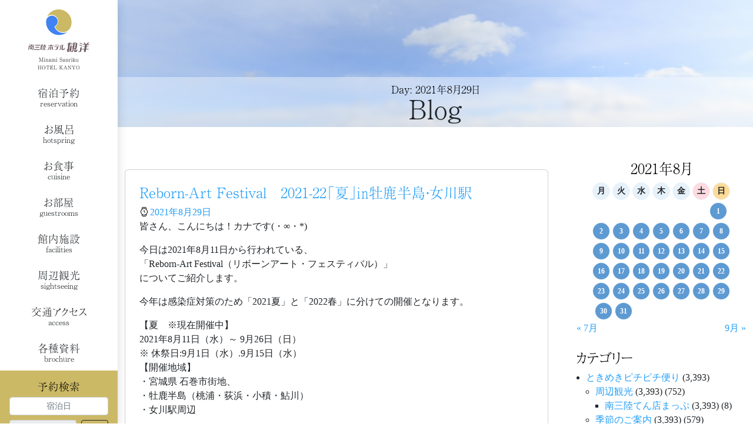

--- FILE ---
content_type: text/html; charset=UTF-8
request_url: https://www.mkanyo.jp/2021/08/29/
body_size: 35446
content:


<!DOCTYPE html>
<html dir="ltr" lang="ja" prefix="og: https://ogp.me/ns#" class="nooooo-js noooo-svg">

<head>
	<meta charset="UTF-8">
	<meta name="viewport" content="width=device-width, initial-scale=1">
	<link rel="profile" href="http://gmpg.org/xfn/11">

	<title>2021年8月29日 | 【公式】南三陸ホテル観洋</title>

		<!-- All in One SEO Pro 4.9.3 - aioseo.com -->
	<meta name="robots" content="noindex, max-snippet:-1, max-image-preview:large, max-video-preview:-1" />
	<meta name="msvalidate.01" content="5D55DB70E074976DEDF069B28EB1E913" />
	<link rel="canonical" href="https://www.mkanyo.jp/2021/08/29/" />
	<meta name="generator" content="All in One SEO Pro (AIOSEO) 4.9.3" />
		<script type="application/ld+json" class="aioseo-schema">
			{"@context":"https:\/\/schema.org","@graph":[{"@type":"BreadcrumbList","@id":"https:\/\/www.mkanyo.jp\/2021\/08\/29\/#breadcrumblist","itemListElement":[{"@type":"ListItem","@id":"https:\/\/www.mkanyo.jp#listItem","position":1,"name":"\u30db\u30fc\u30e0","item":"https:\/\/www.mkanyo.jp","nextItem":{"@type":"ListItem","@id":"https:\/\/www.mkanyo.jp\/2021\/#listItem","name":2021}},{"@type":"ListItem","@id":"https:\/\/www.mkanyo.jp\/2021\/#listItem","position":2,"name":2021,"item":"https:\/\/www.mkanyo.jp\/2021\/","nextItem":{"@type":"ListItem","@id":"https:\/\/www.mkanyo.jp\/2021\/08\/#listItem","name":"08"},"previousItem":{"@type":"ListItem","@id":"https:\/\/www.mkanyo.jp#listItem","name":"\u30db\u30fc\u30e0"}},{"@type":"ListItem","@id":"https:\/\/www.mkanyo.jp\/2021\/08\/#listItem","position":3,"name":"08","item":"https:\/\/www.mkanyo.jp\/2021\/08\/","nextItem":{"@type":"ListItem","@id":"https:\/\/www.mkanyo.jp\/2021\/08\/29\/#listItem","name":"29"},"previousItem":{"@type":"ListItem","@id":"https:\/\/www.mkanyo.jp\/2021\/#listItem","name":2021}},{"@type":"ListItem","@id":"https:\/\/www.mkanyo.jp\/2021\/08\/29\/#listItem","position":4,"name":"29","previousItem":{"@type":"ListItem","@id":"https:\/\/www.mkanyo.jp\/2021\/08\/#listItem","name":"08"}}]},{"@type":"CollectionPage","@id":"https:\/\/www.mkanyo.jp\/2021\/08\/29\/#collectionpage","url":"https:\/\/www.mkanyo.jp\/2021\/08\/29\/","name":"2021\u5e748\u670829\u65e5 | \u3010\u516c\u5f0f\u3011\u5357\u4e09\u9678\u30db\u30c6\u30eb\u89b3\u6d0b","inLanguage":"ja","isPartOf":{"@id":"https:\/\/www.mkanyo.jp\/#website"},"breadcrumb":{"@id":"https:\/\/www.mkanyo.jp\/2021\/08\/29\/#breadcrumblist"}},{"@type":"Organization","@id":"https:\/\/www.mkanyo.jp\/#organization","name":"\u5357\u4e09\u9678\u30db\u30c6\u30eb\u89b3\u6d0b","description":"\u6771\u5317\u5bae\u57ce\u770c\u3067\u5bbf\u6cca\u3059\u308b\u306a\u3089\u6d77\u304c\u898b\u3048\u308b\u6e29\u6cc9\u306e\u5357\u4e09\u9678\u30db\u30c6\u30eb\u89b3\u6d0b\u3067\uff01","url":"https:\/\/www.mkanyo.jp\/","telephone":"+81226462442","logo":{"@type":"ImageObject","url":"https:\/\/www.mkanyo.jp\/acms\/wp-content\/uploads\/2023\/03\/mkanyo-logo-ld.svg","@id":"https:\/\/www.mkanyo.jp\/2021\/08\/29\/#organizationLogo","caption":"\u5357\u4e09\u9678\u30db\u30c6\u30eb\u89b3\u6d0b"},"image":{"@id":"https:\/\/www.mkanyo.jp\/2021\/08\/29\/#organizationLogo"},"sameAs":["https:\/\/twitter.com\/kanyo11","https:\/\/www.instagram.com\/minamisanriku_kanyo\/","https:\/\/www.youtube.com\/c\/mkanyo_tv","https:\/\/ja.wikipedia.org\/wiki\/"]},{"@type":"WebSite","@id":"https:\/\/www.mkanyo.jp\/#website","url":"https:\/\/www.mkanyo.jp\/","name":"\u5357\u4e09\u9678\u30db\u30c6\u30eb\u89b3\u6d0b","description":"\u6771\u5317\u5bae\u57ce\u770c\u3067\u5bbf\u6cca\u3059\u308b\u306a\u3089\u6d77\u304c\u898b\u3048\u308b\u6e29\u6cc9\u306e\u5357\u4e09\u9678\u30db\u30c6\u30eb\u89b3\u6d0b\u3067\uff01","inLanguage":"ja","publisher":{"@id":"https:\/\/www.mkanyo.jp\/#organization"}}]}
		</script>
		<!-- All in One SEO Pro -->

<link rel='dns-prefetch' href='//ajax.googleapis.com' />
<link rel='dns-prefetch' href='//static.addtoany.com' />
<link rel='dns-prefetch' href='//cdn.jsdelivr.net' />
<link rel='dns-prefetch' href='//cdnjs.cloudflare.com' />
<link rel="alternate" type="application/rss+xml" title="【公式】南三陸ホテル観洋 &raquo; フィード" href="https://www.mkanyo.jp/feed/" />
<link rel="alternate" type="application/rss+xml" title="【公式】南三陸ホテル観洋 &raquo; コメントフィード" href="https://www.mkanyo.jp/comments/feed/" />
		<!-- This site uses the Google Analytics by MonsterInsights plugin v8.17 - Using Analytics tracking - https://www.monsterinsights.com/ -->
							<script src="//www.googletagmanager.com/gtag/js?id=G-E10D6K5RW4"  data-cfasync="false" data-wpfc-render="false" async></script>
			<script data-cfasync="false" data-wpfc-render="false">
				var mi_version = '8.17';
				var mi_track_user = true;
				var mi_no_track_reason = '';
				
								var disableStrs = [
										'ga-disable-G-E10D6K5RW4',
									];

				/* Function to detect opted out users */
				function __gtagTrackerIsOptedOut() {
					for (var index = 0; index < disableStrs.length; index++) {
						if (document.cookie.indexOf(disableStrs[index] + '=true') > -1) {
							return true;
						}
					}

					return false;
				}

				/* Disable tracking if the opt-out cookie exists. */
				if (__gtagTrackerIsOptedOut()) {
					for (var index = 0; index < disableStrs.length; index++) {
						window[disableStrs[index]] = true;
					}
				}

				/* Opt-out function */
				function __gtagTrackerOptout() {
					for (var index = 0; index < disableStrs.length; index++) {
						document.cookie = disableStrs[index] + '=true; expires=Thu, 31 Dec 2099 23:59:59 UTC; path=/';
						window[disableStrs[index]] = true;
					}
				}

				if ('undefined' === typeof gaOptout) {
					function gaOptout() {
						__gtagTrackerOptout();
					}
				}
								window.dataLayer = window.dataLayer || [];

				window.MonsterInsightsDualTracker = {
					helpers: {},
					trackers: {},
				};
				if (mi_track_user) {
					function __gtagDataLayer() {
						dataLayer.push(arguments);
					}

					function __gtagTracker(type, name, parameters) {
						if (!parameters) {
							parameters = {};
						}

						if (parameters.send_to) {
							__gtagDataLayer.apply(null, arguments);
							return;
						}

						if (type === 'event') {
														parameters.send_to = monsterinsights_frontend.v4_id;
							var hookName = name;
							if (typeof parameters['event_category'] !== 'undefined') {
								hookName = parameters['event_category'] + ':' + name;
							}

							if (typeof MonsterInsightsDualTracker.trackers[hookName] !== 'undefined') {
								MonsterInsightsDualTracker.trackers[hookName](parameters);
							} else {
								__gtagDataLayer('event', name, parameters);
							}
							
						} else {
							__gtagDataLayer.apply(null, arguments);
						}
					}

					__gtagTracker('js', new Date());
					__gtagTracker('set', {
						'developer_id.dZGIzZG': true,
											});
										__gtagTracker('config', 'G-E10D6K5RW4', {"forceSSL":"true","link_attribution":"true"} );
															window.gtag = __gtagTracker;										(function () {
						/* https://developers.google.com/analytics/devguides/collection/analyticsjs/ */
						/* ga and __gaTracker compatibility shim. */
						var noopfn = function () {
							return null;
						};
						var newtracker = function () {
							return new Tracker();
						};
						var Tracker = function () {
							return null;
						};
						var p = Tracker.prototype;
						p.get = noopfn;
						p.set = noopfn;
						p.send = function () {
							var args = Array.prototype.slice.call(arguments);
							args.unshift('send');
							__gaTracker.apply(null, args);
						};
						var __gaTracker = function () {
							var len = arguments.length;
							if (len === 0) {
								return;
							}
							var f = arguments[len - 1];
							if (typeof f !== 'object' || f === null || typeof f.hitCallback !== 'function') {
								if ('send' === arguments[0]) {
									var hitConverted, hitObject = false, action;
									if ('event' === arguments[1]) {
										if ('undefined' !== typeof arguments[3]) {
											hitObject = {
												'eventAction': arguments[3],
												'eventCategory': arguments[2],
												'eventLabel': arguments[4],
												'value': arguments[5] ? arguments[5] : 1,
											}
										}
									}
									if ('pageview' === arguments[1]) {
										if ('undefined' !== typeof arguments[2]) {
											hitObject = {
												'eventAction': 'page_view',
												'page_path': arguments[2],
											}
										}
									}
									if (typeof arguments[2] === 'object') {
										hitObject = arguments[2];
									}
									if (typeof arguments[5] === 'object') {
										Object.assign(hitObject, arguments[5]);
									}
									if ('undefined' !== typeof arguments[1].hitType) {
										hitObject = arguments[1];
										if ('pageview' === hitObject.hitType) {
											hitObject.eventAction = 'page_view';
										}
									}
									if (hitObject) {
										action = 'timing' === arguments[1].hitType ? 'timing_complete' : hitObject.eventAction;
										hitConverted = mapArgs(hitObject);
										__gtagTracker('event', action, hitConverted);
									}
								}
								return;
							}

							function mapArgs(args) {
								var arg, hit = {};
								var gaMap = {
									'eventCategory': 'event_category',
									'eventAction': 'event_action',
									'eventLabel': 'event_label',
									'eventValue': 'event_value',
									'nonInteraction': 'non_interaction',
									'timingCategory': 'event_category',
									'timingVar': 'name',
									'timingValue': 'value',
									'timingLabel': 'event_label',
									'page': 'page_path',
									'location': 'page_location',
									'title': 'page_title',
								};
								for (arg in args) {
																		if (!(!args.hasOwnProperty(arg) || !gaMap.hasOwnProperty(arg))) {
										hit[gaMap[arg]] = args[arg];
									} else {
										hit[arg] = args[arg];
									}
								}
								return hit;
							}

							try {
								f.hitCallback();
							} catch (ex) {
							}
						};
						__gaTracker.create = newtracker;
						__gaTracker.getByName = newtracker;
						__gaTracker.getAll = function () {
							return [];
						};
						__gaTracker.remove = noopfn;
						__gaTracker.loaded = true;
						window['__gaTracker'] = __gaTracker;
					})();
									} else {
										console.log("");
					(function () {
						function __gtagTracker() {
							return null;
						}

						window['__gtagTracker'] = __gtagTracker;
						window['gtag'] = __gtagTracker;
					})();
									}
			</script>
				<!-- / Google Analytics by MonsterInsights -->
		<link rel='stylesheet' id='sbi_styles-css' href='https://www.mkanyo.jp/acms/wp-content/plugins/instagram-feed-pro/css/sbi-styles.min.css?ver=6.9.0' media='all' />
<link rel='stylesheet' id='wp-block-library-css' href='https://www.mkanyo.jp/acms/wp-includes/css/dist/block-library/style.min.css?ver=6.5.7' media='all' />
<style id='ab-social-links-line-icon-style-inline-css'>
/*!***************************************************************************************************************************************************************************************************************************************!*\
  !*** css ./node_modules/css-loader/dist/cjs.js??ruleSet[1].rules[3].use[1]!./node_modules/postcss-loader/dist/cjs.js??ruleSet[1].rules[3].use[2]!./node_modules/sass-loader/dist/cjs.js??ruleSet[1].rules[3].use[3]!./src/style.scss ***!
  \***************************************************************************************************************************************************************************************************************************************/
.wp-block-social-links .wp-social-link-line svg {
  width: 1.5em !important;
  height: 1.5em !important;
}

.wp-block-social-links .wp-social-link-line button {
  font-size: inherit;
  color: currentColor;
  height: auto;
  line-height: 0;
  padding: 0em;
}

.wp-block-social-links .wp-social-link-line .wp-block-social-link-anchor {
  padding: 0em;
}

.wp-block-social-links:not(.is-style-logos-only) .wp-social-link-line {
  background-color: #00c300 !important;
  color: #fff !important;
}

.wp-block-social-links.is-style-pill-shape .wp-social-link-line button {
  padding-left: 0.3333333333em;
  padding-right: 0.3333333333em;
}

.wp-block-social-links.is-style-pill-shape .wp-social-link-line .wp-block-social-link-anchor {
  padding-left: 0.3333333333em;
  padding-right: 0.3333333333em;
}

.wp-block-social-links.is-style-logos-only .wp-social-link-line {
  color: #00c300;
}

/*# sourceMappingURL=style-index.css.map*/
</style>
<link rel='stylesheet' id='aioseo/css/src/vue/standalone/blocks/table-of-contents/global.scss-css' href='https://www.mkanyo.jp/acms/wp-content/plugins/all-in-one-seo-pack-pro/dist/Pro/assets/css/table-of-contents/global.e90f6d47.css?ver=4.9.3' media='all' />
<link rel='stylesheet' id='aioseo/css/src/vue/standalone/blocks/pro/recipe/global.scss-css' href='https://www.mkanyo.jp/acms/wp-content/plugins/all-in-one-seo-pack-pro/dist/Pro/assets/css/recipe/global.67a3275f.css?ver=4.9.3' media='all' />
<link rel='stylesheet' id='aioseo/css/src/vue/standalone/blocks/pro/product/global.scss-css' href='https://www.mkanyo.jp/acms/wp-content/plugins/all-in-one-seo-pack-pro/dist/Pro/assets/css/product/global.61066cfb.css?ver=4.9.3' media='all' />
<style id='classic-theme-styles-inline-css'>
/*! This file is auto-generated */
.wp-block-button__link{color:#fff;background-color:#32373c;border-radius:9999px;box-shadow:none;text-decoration:none;padding:calc(.667em + 2px) calc(1.333em + 2px);font-size:1.125em}.wp-block-file__button{background:#32373c;color:#fff;text-decoration:none}
</style>
<style id='global-styles-inline-css'>
body{--wp--preset--color--black: #000000;--wp--preset--color--cyan-bluish-gray: #abb8c3;--wp--preset--color--white: #ffffff;--wp--preset--color--pale-pink: #f78da7;--wp--preset--color--vivid-red: #cf2e2e;--wp--preset--color--luminous-vivid-orange: #ff6900;--wp--preset--color--luminous-vivid-amber: #fcb900;--wp--preset--color--light-green-cyan: #7bdcb5;--wp--preset--color--vivid-green-cyan: #00d084;--wp--preset--color--pale-cyan-blue: #8ed1fc;--wp--preset--color--vivid-cyan-blue: #0693e3;--wp--preset--color--vivid-purple: #9b51e0;--wp--preset--gradient--vivid-cyan-blue-to-vivid-purple: linear-gradient(135deg,rgba(6,147,227,1) 0%,rgb(155,81,224) 100%);--wp--preset--gradient--light-green-cyan-to-vivid-green-cyan: linear-gradient(135deg,rgb(122,220,180) 0%,rgb(0,208,130) 100%);--wp--preset--gradient--luminous-vivid-amber-to-luminous-vivid-orange: linear-gradient(135deg,rgba(252,185,0,1) 0%,rgba(255,105,0,1) 100%);--wp--preset--gradient--luminous-vivid-orange-to-vivid-red: linear-gradient(135deg,rgba(255,105,0,1) 0%,rgb(207,46,46) 100%);--wp--preset--gradient--very-light-gray-to-cyan-bluish-gray: linear-gradient(135deg,rgb(238,238,238) 0%,rgb(169,184,195) 100%);--wp--preset--gradient--cool-to-warm-spectrum: linear-gradient(135deg,rgb(74,234,220) 0%,rgb(151,120,209) 20%,rgb(207,42,186) 40%,rgb(238,44,130) 60%,rgb(251,105,98) 80%,rgb(254,248,76) 100%);--wp--preset--gradient--blush-light-purple: linear-gradient(135deg,rgb(255,206,236) 0%,rgb(152,150,240) 100%);--wp--preset--gradient--blush-bordeaux: linear-gradient(135deg,rgb(254,205,165) 0%,rgb(254,45,45) 50%,rgb(107,0,62) 100%);--wp--preset--gradient--luminous-dusk: linear-gradient(135deg,rgb(255,203,112) 0%,rgb(199,81,192) 50%,rgb(65,88,208) 100%);--wp--preset--gradient--pale-ocean: linear-gradient(135deg,rgb(255,245,203) 0%,rgb(182,227,212) 50%,rgb(51,167,181) 100%);--wp--preset--gradient--electric-grass: linear-gradient(135deg,rgb(202,248,128) 0%,rgb(113,206,126) 100%);--wp--preset--gradient--midnight: linear-gradient(135deg,rgb(2,3,129) 0%,rgb(40,116,252) 100%);--wp--preset--font-size--small: 13px;--wp--preset--font-size--medium: 20px;--wp--preset--font-size--large: 36px;--wp--preset--font-size--x-large: 42px;--wp--preset--spacing--20: 0.44rem;--wp--preset--spacing--30: 0.67rem;--wp--preset--spacing--40: 1rem;--wp--preset--spacing--50: 1.5rem;--wp--preset--spacing--60: 2.25rem;--wp--preset--spacing--70: 3.38rem;--wp--preset--spacing--80: 5.06rem;--wp--preset--shadow--natural: 6px 6px 9px rgba(0, 0, 0, 0.2);--wp--preset--shadow--deep: 12px 12px 50px rgba(0, 0, 0, 0.4);--wp--preset--shadow--sharp: 6px 6px 0px rgba(0, 0, 0, 0.2);--wp--preset--shadow--outlined: 6px 6px 0px -3px rgba(255, 255, 255, 1), 6px 6px rgba(0, 0, 0, 1);--wp--preset--shadow--crisp: 6px 6px 0px rgba(0, 0, 0, 1);}:where(.is-layout-flex){gap: 0.5em;}:where(.is-layout-grid){gap: 0.5em;}body .is-layout-flex{display: flex;}body .is-layout-flex{flex-wrap: wrap;align-items: center;}body .is-layout-flex > *{margin: 0;}body .is-layout-grid{display: grid;}body .is-layout-grid > *{margin: 0;}:where(.wp-block-columns.is-layout-flex){gap: 2em;}:where(.wp-block-columns.is-layout-grid){gap: 2em;}:where(.wp-block-post-template.is-layout-flex){gap: 1.25em;}:where(.wp-block-post-template.is-layout-grid){gap: 1.25em;}.has-black-color{color: var(--wp--preset--color--black) !important;}.has-cyan-bluish-gray-color{color: var(--wp--preset--color--cyan-bluish-gray) !important;}.has-white-color{color: var(--wp--preset--color--white) !important;}.has-pale-pink-color{color: var(--wp--preset--color--pale-pink) !important;}.has-vivid-red-color{color: var(--wp--preset--color--vivid-red) !important;}.has-luminous-vivid-orange-color{color: var(--wp--preset--color--luminous-vivid-orange) !important;}.has-luminous-vivid-amber-color{color: var(--wp--preset--color--luminous-vivid-amber) !important;}.has-light-green-cyan-color{color: var(--wp--preset--color--light-green-cyan) !important;}.has-vivid-green-cyan-color{color: var(--wp--preset--color--vivid-green-cyan) !important;}.has-pale-cyan-blue-color{color: var(--wp--preset--color--pale-cyan-blue) !important;}.has-vivid-cyan-blue-color{color: var(--wp--preset--color--vivid-cyan-blue) !important;}.has-vivid-purple-color{color: var(--wp--preset--color--vivid-purple) !important;}.has-black-background-color{background-color: var(--wp--preset--color--black) !important;}.has-cyan-bluish-gray-background-color{background-color: var(--wp--preset--color--cyan-bluish-gray) !important;}.has-white-background-color{background-color: var(--wp--preset--color--white) !important;}.has-pale-pink-background-color{background-color: var(--wp--preset--color--pale-pink) !important;}.has-vivid-red-background-color{background-color: var(--wp--preset--color--vivid-red) !important;}.has-luminous-vivid-orange-background-color{background-color: var(--wp--preset--color--luminous-vivid-orange) !important;}.has-luminous-vivid-amber-background-color{background-color: var(--wp--preset--color--luminous-vivid-amber) !important;}.has-light-green-cyan-background-color{background-color: var(--wp--preset--color--light-green-cyan) !important;}.has-vivid-green-cyan-background-color{background-color: var(--wp--preset--color--vivid-green-cyan) !important;}.has-pale-cyan-blue-background-color{background-color: var(--wp--preset--color--pale-cyan-blue) !important;}.has-vivid-cyan-blue-background-color{background-color: var(--wp--preset--color--vivid-cyan-blue) !important;}.has-vivid-purple-background-color{background-color: var(--wp--preset--color--vivid-purple) !important;}.has-black-border-color{border-color: var(--wp--preset--color--black) !important;}.has-cyan-bluish-gray-border-color{border-color: var(--wp--preset--color--cyan-bluish-gray) !important;}.has-white-border-color{border-color: var(--wp--preset--color--white) !important;}.has-pale-pink-border-color{border-color: var(--wp--preset--color--pale-pink) !important;}.has-vivid-red-border-color{border-color: var(--wp--preset--color--vivid-red) !important;}.has-luminous-vivid-orange-border-color{border-color: var(--wp--preset--color--luminous-vivid-orange) !important;}.has-luminous-vivid-amber-border-color{border-color: var(--wp--preset--color--luminous-vivid-amber) !important;}.has-light-green-cyan-border-color{border-color: var(--wp--preset--color--light-green-cyan) !important;}.has-vivid-green-cyan-border-color{border-color: var(--wp--preset--color--vivid-green-cyan) !important;}.has-pale-cyan-blue-border-color{border-color: var(--wp--preset--color--pale-cyan-blue) !important;}.has-vivid-cyan-blue-border-color{border-color: var(--wp--preset--color--vivid-cyan-blue) !important;}.has-vivid-purple-border-color{border-color: var(--wp--preset--color--vivid-purple) !important;}.has-vivid-cyan-blue-to-vivid-purple-gradient-background{background: var(--wp--preset--gradient--vivid-cyan-blue-to-vivid-purple) !important;}.has-light-green-cyan-to-vivid-green-cyan-gradient-background{background: var(--wp--preset--gradient--light-green-cyan-to-vivid-green-cyan) !important;}.has-luminous-vivid-amber-to-luminous-vivid-orange-gradient-background{background: var(--wp--preset--gradient--luminous-vivid-amber-to-luminous-vivid-orange) !important;}.has-luminous-vivid-orange-to-vivid-red-gradient-background{background: var(--wp--preset--gradient--luminous-vivid-orange-to-vivid-red) !important;}.has-very-light-gray-to-cyan-bluish-gray-gradient-background{background: var(--wp--preset--gradient--very-light-gray-to-cyan-bluish-gray) !important;}.has-cool-to-warm-spectrum-gradient-background{background: var(--wp--preset--gradient--cool-to-warm-spectrum) !important;}.has-blush-light-purple-gradient-background{background: var(--wp--preset--gradient--blush-light-purple) !important;}.has-blush-bordeaux-gradient-background{background: var(--wp--preset--gradient--blush-bordeaux) !important;}.has-luminous-dusk-gradient-background{background: var(--wp--preset--gradient--luminous-dusk) !important;}.has-pale-ocean-gradient-background{background: var(--wp--preset--gradient--pale-ocean) !important;}.has-electric-grass-gradient-background{background: var(--wp--preset--gradient--electric-grass) !important;}.has-midnight-gradient-background{background: var(--wp--preset--gradient--midnight) !important;}.has-small-font-size{font-size: var(--wp--preset--font-size--small) !important;}.has-medium-font-size{font-size: var(--wp--preset--font-size--medium) !important;}.has-large-font-size{font-size: var(--wp--preset--font-size--large) !important;}.has-x-large-font-size{font-size: var(--wp--preset--font-size--x-large) !important;}
.wp-block-navigation a:where(:not(.wp-element-button)){color: inherit;}
:where(.wp-block-post-template.is-layout-flex){gap: 1.25em;}:where(.wp-block-post-template.is-layout-grid){gap: 1.25em;}
:where(.wp-block-columns.is-layout-flex){gap: 2em;}:where(.wp-block-columns.is-layout-grid){gap: 2em;}
.wp-block-pullquote{font-size: 1.5em;line-height: 1.6;}
</style>
<link rel='stylesheet' id='ab-dyn-reservation-css' href='https://www.mkanyo.jp/acms/wp-content/plugins/ab-dyn-reservation/public/css/ab-dyn-reservation-public.css?ver=1.0.0' media='all' />
<link rel='stylesheet' id='cff-css' href='https://www.mkanyo.jp/acms/wp-content/plugins/custom-facebook-feed-pro/assets/css/cff-style.min.css?ver=4.7.4' media='all' />
<link rel='stylesheet' id='ab-site-style-css' href='https://www.mkanyo.jp/acms/wp-content/themes/mkanyo.jp/assets/css/mkanyo.jp.css?ver=1.6.0' media='all' />
<link rel='stylesheet' id='web-icons-css' href='https://www.mkanyo.jp/acms/wp-content/themes/mkanyo.jp/assets/web-icons/mkanyo.jp-icons.css?ver=1.6.0' media='all' />
<link rel='stylesheet' id='animate-css' href='//cdnjs.cloudflare.com/ajax/libs/animate.css/3.5.2/animate.min.css?ver=1.6.0' media='all' />
<link rel='stylesheet' id='addtoany-css' href='https://www.mkanyo.jp/acms/wp-content/plugins/add-to-any/addtoany.min.css?ver=1.16' media='all' />
<!--n2css--><!--n2js--><script src="//ajax.googleapis.com/ajax/libs/jquery/3.6.0/jquery.min.js?ver=3.6.0" id="jquery-js"></script>
<script src="https://www.mkanyo.jp/acms/wp-content/plugins/google-analytics-premium/assets/js/frontend-gtag.min.js?ver=8.17" id="monsterinsights-frontend-script-js"></script>
<script data-cfasync="false" data-wpfc-render="false" id='monsterinsights-frontend-script-js-extra'>var monsterinsights_frontend = {"js_events_tracking":"true","download_extensions":"doc,pdf,ppt,zip,xls,docx,pptx,xlsx","inbound_paths":"[]","home_url":"https:\/\/www.mkanyo.jp","hash_tracking":"false","v4_id":"G-E10D6K5RW4"};</script>
<script src="https://www.mkanyo.jp/acms/wp-content/plugins/ab-dyn-reservation/public/js/ab-dyn-reservation-public.js?ver=1.0.0" id="ab-dyn-reservation-js"></script>
<script id="addtoany-core-js-before">
window.a2a_config=window.a2a_config||{};a2a_config.callbacks=[];a2a_config.overlays=[];a2a_config.templates={};a2a_localize = {
	Share: "共有",
	Save: "ブックマーク",
	Subscribe: "購読",
	Email: "メール",
	Bookmark: "ブックマーク",
	ShowAll: "すべて表示する",
	ShowLess: "小さく表示する",
	FindServices: "サービスを探す",
	FindAnyServiceToAddTo: "追加するサービスを今すぐ探す",
	PoweredBy: "Powered by",
	ShareViaEmail: "メールでシェアする",
	SubscribeViaEmail: "メールで購読する",
	BookmarkInYourBrowser: "ブラウザにブックマーク",
	BookmarkInstructions: "このページをブックマークするには、 Ctrl+D または \u2318+D を押下。",
	AddToYourFavorites: "お気に入りに追加",
	SendFromWebOrProgram: "任意のメールアドレスまたはメールプログラムから送信",
	EmailProgram: "メールプログラム",
	More: "詳細&#8230;",
	ThanksForSharing: "共有ありがとうございます !",
	ThanksForFollowing: "フォローありがとうございます !"
};
</script>
<script defer src="https://static.addtoany.com/menu/page.js" id="addtoany-core-js"></script>
<script defer src="https://www.mkanyo.jp/acms/wp-content/plugins/add-to-any/addtoany.min.js?ver=1.1" id="addtoany-jquery-js"></script>
<link rel="https://api.w.org/" href="https://www.mkanyo.jp/wp-json/" /><!-- Custom Facebook Feed JS vars -->
<script type="text/javascript">
var cffsiteurl = "https://www.mkanyo.jp/acms/wp-content/plugins";
var cffajaxurl = "https://www.mkanyo.jp/acms/wp-admin/admin-ajax.php";


var cfflinkhashtags = "false";
</script>
<script type="text/javascript">document.documentElement.className += " js";</script>
<link rel="apple-touch-icon" sizes="180x180" href="/apple-touch-icon.png">
<link rel="icon" type="image/png" sizes="32x32" href="/favicon-32x32.png">
<link rel="icon" type="image/png" sizes="16x16" href="/favicon-16x16.png">
<link rel="manifest" href="/site.webmanifest">
<link rel="mask-icon" href="/safari-pinned-tab.svg" color="#5bbad5">
<meta name="msapplication-TileColor" content="#ffffff">
<meta name="theme-color" content="#ffffff">
</head>

<body class="archive date wp-custom-logo has-offcanvas has-offcanvas-on-md has-offcanvas-right">

	<div id="page" class="site offcanvas-overlay">

		<div class="site-header-vertical-sb-x-snm ab-site-header">

	<header id="masthead" class="site-header">
		<div class="site-header-column">

			<div class="site-branding-header-l-flex ab-site-branding-header site-branding">
	<div class="site-branding-has-logo-only" itemscope itemtype="http://schema.org/WebPage">
					<p class="site-title-logo">
				<a href="https://www.mkanyo.jp" title="【公式】南三陸ホテル観洋" class="site-branding-link site-branding-link-lg" rel="home" itemprop="url"><img width="1" height="1" src="https://www.mkanyo.jp/acms/wp-content/uploads/2023/03/mkanyo-logo-ld.svg" class="custom-logo site-logo site-logo" alt="南三陸ホテル観洋" decoding="async" /></a>
				<a href="https://www.mkanyo.jp" title="【公式】南三陸ホテル観洋" class="site-branding-link site-branding-link-sm" rel="home" itemprop="url"><img width="1" height="1" src="https://www.mkanyo.jp/acms/wp-content/uploads/2023/03/mkanyo-logo-sd.svg" class="custom-logo site-logo" alt="南三陸ホテル観洋" decoding="async" /></a>
			</p>
			</div>
</div><!-- .site-branding -->
			<div class="site-navigation-primary-sc--popup-sub-menu ab-site-navigation-primary">
	<nav id="site-navigation" class="site-navigation menu-flow-vertical" aria-label="Top Menu">
		<ul id="menu-main-menu" class="primary-menu main-menu menu-list"><li id="menu-item-60127" class="menu-item menu-item-type-post_type menu-item-object-page main-menu-item  menu-item-even menu-item-depth-0"><a title="宿泊予約" href="https://www.mkanyo.jp/reservation/" class="link menu-link main-menu-link  has-subtitle has-subtitle-last"><span class="menu-main-text">宿泊予約</span><span class="menu-sub-text">reservation</span></a></li>
<li id="menu-item-60123" class="menu-item menu-item-type-post_type menu-item-object-page main-menu-item  menu-item-even menu-item-depth-0"><a title="お風呂" href="https://www.mkanyo.jp/hotspring/" class="link menu-link main-menu-link  has-subtitle has-subtitle-last"><span class="menu-main-text">お風呂</span><span class="menu-sub-text">hotspring</span></a></li>
<li id="menu-item-60124" class="menu-item menu-item-type-post_type menu-item-object-page menu-item-has-children main-menu-item  menu-item-even menu-item-depth-0"><a title="お食事" href="https://www.mkanyo.jp/cuisine/" class="link menu-link main-menu-link  has-subtitle has-subtitle-last"><span class="menu-main-text">お食事</span><span class="menu-sub-text">cuisine</span></a>
<ul class="menu-list sub-menu">
	<li id="menu-item-60129" class="menu-item menu-item-type-post_type menu-item-object-page sub-menu-item  menu-item-odd menu-item-depth-1"><a title="別注料理" href="https://www.mkanyo.jp/cuisine/%e5%88%a5%e6%b3%a8%e6%96%99%e7%90%86/" class="link menu-link sub-menu-link  has-subtitle has-subtitle-last"><span class="menu-main-text">別注料理</span><span class="menu-sub-text">options</span></a></li>
</ul>
</li>
<li id="menu-item-60122" class="menu-item menu-item-type-post_type menu-item-object-page main-menu-item  menu-item-even menu-item-depth-0"><a title="お部屋" href="https://www.mkanyo.jp/guestrooms/" class="link menu-link main-menu-link  has-subtitle has-subtitle-last"><span class="menu-main-text">お部屋</span><span class="menu-sub-text">guestrooms</span></a></li>
<li id="menu-item-60128" class="menu-item menu-item-type-post_type menu-item-object-page main-menu-item  menu-item-even menu-item-depth-0"><a title="館内施設" href="https://www.mkanyo.jp/facilities/" class="link menu-link main-menu-link  has-subtitle has-subtitle-last"><span class="menu-main-text">館内施設</span><span class="menu-sub-text">facilities</span></a></li>
<li id="menu-item-60126" class="menu-item menu-item-type-post_type menu-item-object-page main-menu-item  menu-item-even menu-item-depth-0"><a title="周辺観光" href="https://www.mkanyo.jp/sightseeing/" class="link menu-link main-menu-link  has-subtitle has-subtitle-last"><span class="menu-main-text">周辺観光</span><span class="menu-sub-text">sightseeing</span></a></li>
<li id="menu-item-60125" class="menu-item menu-item-type-post_type menu-item-object-page main-menu-item  menu-item-even menu-item-depth-0"><a title="交通アクセス" href="https://www.mkanyo.jp/access/" class="link menu-link main-menu-link  has-subtitle has-subtitle-last"><span class="menu-main-text">交通アクセス</span><span class="menu-sub-text">access</span></a></li>
<li id="menu-item-60130" class="menu-item menu-item-type-post_type_archive menu-item-object-brochure main-menu-item  menu-item-even menu-item-depth-0"><a title="各種資料" href="https://www.mkanyo.jp/brochure/" class="link menu-link main-menu-link  has-subtitle has-subtitle-last"><span class="menu-main-text">各種資料</span><span class="menu-sub-text">brochure</span></a></li>
</ul>	</nav><!-- #site-navigation -->

	<div id="site-navigation-primary-widget-area" class="site-navigation-primary-widget-area"><div class="site-widget-vacancy-search bg-secondary p-3">
<h3 class="h6 widget-header text-center mb-">予約検索</h3>
    <script>
	if(typeof ajaxurl == "undefined") {
		ajaxurl = 'https://www.mkanyo.jp/acms/wp-admin/admin-ajax.php';
	}
    var ajaxurl = 'https://www.mkanyo.jp/acms/wp-admin/admin-ajax.php';
    </script>

    <script>
    ajaxurl = "https://www.mkanyo.jp/acms/wp-admin/admin-ajax.php";
</script>
<div class="abdr-searchbox abdr-searchbox-micro position-relative">

    <div class="abdr-seachbox-widget">
        <div class="loading-overlay loading-overlay-active">
            <div class="spinner-border" role="status">
                <span class="visually-hidden">Loading...</span>
            </div>
        </div>

        <form data-id="fss-micro" method="get" name="abdr-search-form-697df8d2b6e40--micro" action="https://www.mkanyo.jp/reservation/">
            <div class="mb-2 abdr-datepicker-group input---group">
                <input type="text" autocomplete="off" class="form-control form-control-sm text-dark font-weight-bold text-center abdr-datepicker ab-date-picker-----sm" name="abdr-start-date" data-id="abdr-start-date" placeholder="宿泊日" value="" onkeydown="return false">
                <button type="button" class="btn btn-outline-secondary btn-sm abdr-datepicker-group-btn abdr-btn-datepicker-clear"><i class="kfa kfa-times"></i></button>
            </div>
            <div class="mb-2 d-flex">
                <select class="form-select form-select-sm me-2" name="stay-count" data-id="stay-count">
                    <option value="1" selected="selected">１泊</option>
                    <option value="2">２泊</option>
                    <option value="3">３泊</option>
                    <option value="4">４泊</option>
                    <option value="5">５泊</option>
                    <option value="6">６泊</option>
                    <option value="7">７泊</option>
                    <option value="8">８泊</option>
                    <option value="9">９泊</option>
                </select>
                <button type="submit" name="ss_btn_search_micro" data-id="ss_btn_search_micro" class="btn btn-sm btn-outline-dark text-nowrap">検索</button>
            </div>
            <input type="hidden" name="stay-year">
            <input type="hidden" name="stay-month">
            <input type="hidden" name="stay-day">
            <input type="hidden" name="stay-count">
            <input type="hidden" data-id="ss_an" name="adult-num" value="2">
            <input type="hidden" name="room-count" value="1">
            <input type="hidden" name="stay-date">
            <div class="d-grid"></div>
        </form>
    </div>
</div>
</div><div class="site-header-widget contact-info py-3 text-bg-primary-dark text-center">
<p class="contact-info-tel mb-0">
<span class="tel-prefix-custom small wf d-block">ご予約・お問い合わせ：</span><span class="tel-number-custom fs-4 wf d-block mt-n2"> 0226-46-2442</span></p>
</div></div>
</div><!-- .ab-site-navigation-main -->
		</div>
		<div class="site-header-column-shadow"></div>

		<div class="ab-offcanvas ab-offcanvas-bottom-dock">
	<nav
	 id="offcanvas-bottom-dock--officanvas"
	 class="offcanvas offcanvas-start sitenav menu-flow-vertical offcanvas-nav h-100"
	 tabindex="-1"
	 aria-label="Top Menu">
		<div class="offcanvas-header">
							<h5 class="offcanvas-title" id="offcanvasExampleLabel">
					<a href="https://www.mkanyo.jp" title="" class="site-branding-link site-branding-link-sm" rel="home" itemprop="url"><img width="1" height="1" src="https://www.mkanyo.jp/acms/wp-content/uploads/2023/03/mkanyo-logo-sd.svg" class="custom-logo site-logo w-50 h-auto" alt="南三陸ホテル観洋" decoding="async" /></a>
				</h5>
						<button type="button" class="btn-close text-reset" data-bs-dismiss="offcanvas" aria-label="Close"></button>
		</div>
		<div class="offcanvas-body h-100 overflow-auto">
			<ul id="menu-offcanvas-menu" class="primary-menu main-menu menu-list"><li id="menu-item-60113" class="menu-item menu-item-type-post_type menu-item-object-page menu-item-home main-menu-item  menu-item-even menu-item-depth-0"><a title="ホーム" href="https://www.mkanyo.jp/" class="link menu-link main-menu-link  has-subtitle has-subtitle-last"><span class="menu-main-text">ホーム</span><span class="menu-sub-text">home</span></a></li>
<li id="menu-item-60119" class="menu-item menu-item-type-post_type menu-item-object-page main-menu-item  menu-item-even menu-item-depth-0"><a title="宿泊予約" href="https://www.mkanyo.jp/reservation/" class="link menu-link main-menu-link  has-subtitle has-subtitle-last"><span class="menu-main-text">宿泊予約</span><span class="menu-sub-text">reservation</span></a></li>
<li id="menu-item-60115" class="menu-item menu-item-type-post_type menu-item-object-page main-menu-item  menu-item-even menu-item-depth-0"><a title="お風呂" href="https://www.mkanyo.jp/hotspring/" class="link menu-link main-menu-link  has-subtitle has-subtitle-last"><span class="menu-main-text">お風呂</span><span class="menu-sub-text">hotspring</span></a></li>
<li id="menu-item-60116" class="menu-item menu-item-type-post_type menu-item-object-page main-menu-item  menu-item-even menu-item-depth-0"><a title="お食事" href="https://www.mkanyo.jp/cuisine/" class="link menu-link main-menu-link  has-subtitle has-subtitle-last"><span class="menu-main-text">お食事</span><span class="menu-sub-text">cuisine</span></a></li>
<li id="menu-item-60114" class="menu-item menu-item-type-post_type menu-item-object-page main-menu-item  menu-item-even menu-item-depth-0"><a title="お部屋" href="https://www.mkanyo.jp/guestrooms/" class="link menu-link main-menu-link  has-subtitle has-subtitle-last"><span class="menu-main-text">お部屋</span><span class="menu-sub-text">guestrooms</span></a></li>
<li id="menu-item-60120" class="menu-item menu-item-type-post_type menu-item-object-page main-menu-item  menu-item-even menu-item-depth-0"><a title="館内施設" href="https://www.mkanyo.jp/facilities/" class="link menu-link main-menu-link  has-subtitle has-subtitle-last"><span class="menu-main-text">館内施設</span><span class="menu-sub-text">facilities</span></a></li>
<li id="menu-item-60118" class="menu-item menu-item-type-post_type menu-item-object-page main-menu-item  menu-item-even menu-item-depth-0"><a title="周辺観光" href="https://www.mkanyo.jp/sightseeing/" class="link menu-link main-menu-link  has-subtitle has-subtitle-last"><span class="menu-main-text">周辺観光</span><span class="menu-sub-text">sightseeing</span></a></li>
<li id="menu-item-60117" class="menu-item menu-item-type-post_type menu-item-object-page main-menu-item  menu-item-even menu-item-depth-0"><a title="交通アクセス" href="https://www.mkanyo.jp/access/" class="link menu-link main-menu-link  has-subtitle has-subtitle-last"><span class="menu-main-text">交通アクセス</span><span class="menu-sub-text">access</span></a></li>
<li id="menu-item-60121" class="menu-item menu-item-type-post_type_archive menu-item-object-brochure main-menu-item  menu-item-even menu-item-depth-0"><a title="各種資料" href="https://www.mkanyo.jp/brochure/" class="link menu-link main-menu-link  has-subtitle has-subtitle-last"><span class="menu-main-text">各種資料</span><span class="menu-sub-text">brochure</span></a></li>
</ul>			<div id="offcanvas-widget-area" class="offcanvas-widget-area">
<ul class="wp-block-social-links my-4 is-content-justification-center is-layout-flex wp-container-core-social-links-is-layout-1 wp-block-social-links-is-layout-flex"><li class="wp-social-link wp-social-link-x  wp-block-social-link"><a href="https://twitter.com/kanyo11" class="wp-block-social-link-anchor"><svg width="24" height="24" viewBox="0 0 24 24" version="1.1" xmlns="http://www.w3.org/2000/svg" aria-hidden="true" focusable="false"><path d="M13.982 10.622 20.54 3h-1.554l-5.693 6.618L8.745 3H3.5l6.876 10.007L3.5 21h1.554l6.012-6.989L15.868 21h5.245l-7.131-10.378Zm-2.128 2.474-.697-.997-5.543-7.93H8l4.474 6.4.697.996 5.815 8.318h-2.387l-4.745-6.787Z" /></svg><span class="wp-block-social-link-label screen-reader-text">X</span></a></li>

<li class="wp-social-link wp-social-link-facebook  wp-block-social-link"><a href="https://www.facebook.com/hotel.kanyo" class="wp-block-social-link-anchor"><svg width="24" height="24" viewBox="0 0 24 24" version="1.1" xmlns="http://www.w3.org/2000/svg" aria-hidden="true" focusable="false"><path d="M12 2C6.5 2 2 6.5 2 12c0 5 3.7 9.1 8.4 9.9v-7H7.9V12h2.5V9.8c0-2.5 1.5-3.9 3.8-3.9 1.1 0 2.2.2 2.2.2v2.5h-1.3c-1.2 0-1.6.8-1.6 1.6V12h2.8l-.4 2.9h-2.3v7C18.3 21.1 22 17 22 12c0-5.5-4.5-10-10-10z"></path></svg><span class="wp-block-social-link-label screen-reader-text">Facebook</span></a></li>

<li class="wp-social-link wp-social-link-instagram  wp-block-social-link"><a href="https://www.instagram.com/minamisanriku_kanyo/" class="wp-block-social-link-anchor"><svg width="24" height="24" viewBox="0 0 24 24" version="1.1" xmlns="http://www.w3.org/2000/svg" aria-hidden="true" focusable="false"><path d="M12,4.622c2.403,0,2.688,0.009,3.637,0.052c0.877,0.04,1.354,0.187,1.671,0.31c0.42,0.163,0.72,0.358,1.035,0.673 c0.315,0.315,0.51,0.615,0.673,1.035c0.123,0.317,0.27,0.794,0.31,1.671c0.043,0.949,0.052,1.234,0.052,3.637 s-0.009,2.688-0.052,3.637c-0.04,0.877-0.187,1.354-0.31,1.671c-0.163,0.42-0.358,0.72-0.673,1.035 c-0.315,0.315-0.615,0.51-1.035,0.673c-0.317,0.123-0.794,0.27-1.671,0.31c-0.949,0.043-1.233,0.052-3.637,0.052 s-2.688-0.009-3.637-0.052c-0.877-0.04-1.354-0.187-1.671-0.31c-0.42-0.163-0.72-0.358-1.035-0.673 c-0.315-0.315-0.51-0.615-0.673-1.035c-0.123-0.317-0.27-0.794-0.31-1.671C4.631,14.688,4.622,14.403,4.622,12 s0.009-2.688,0.052-3.637c0.04-0.877,0.187-1.354,0.31-1.671c0.163-0.42,0.358-0.72,0.673-1.035 c0.315-0.315,0.615-0.51,1.035-0.673c0.317-0.123,0.794-0.27,1.671-0.31C9.312,4.631,9.597,4.622,12,4.622 M12,3 C9.556,3,9.249,3.01,8.289,3.054C7.331,3.098,6.677,3.25,6.105,3.472C5.513,3.702,5.011,4.01,4.511,4.511 c-0.5,0.5-0.808,1.002-1.038,1.594C3.25,6.677,3.098,7.331,3.054,8.289C3.01,9.249,3,9.556,3,12c0,2.444,0.01,2.751,0.054,3.711 c0.044,0.958,0.196,1.612,0.418,2.185c0.23,0.592,0.538,1.094,1.038,1.594c0.5,0.5,1.002,0.808,1.594,1.038 c0.572,0.222,1.227,0.375,2.185,0.418C9.249,20.99,9.556,21,12,21s2.751-0.01,3.711-0.054c0.958-0.044,1.612-0.196,2.185-0.418 c0.592-0.23,1.094-0.538,1.594-1.038c0.5-0.5,0.808-1.002,1.038-1.594c0.222-0.572,0.375-1.227,0.418-2.185 C20.99,14.751,21,14.444,21,12s-0.01-2.751-0.054-3.711c-0.044-0.958-0.196-1.612-0.418-2.185c-0.23-0.592-0.538-1.094-1.038-1.594 c-0.5-0.5-1.002-0.808-1.594-1.038c-0.572-0.222-1.227-0.375-2.185-0.418C14.751,3.01,14.444,3,12,3L12,3z M12,7.378 c-2.552,0-4.622,2.069-4.622,4.622S9.448,16.622,12,16.622s4.622-2.069,4.622-4.622S14.552,7.378,12,7.378z M12,15 c-1.657,0-3-1.343-3-3s1.343-3,3-3s3,1.343,3,3S13.657,15,12,15z M16.804,6.116c-0.596,0-1.08,0.484-1.08,1.08 s0.484,1.08,1.08,1.08c0.596,0,1.08-0.484,1.08-1.08S17.401,6.116,16.804,6.116z"></path></svg><span class="wp-block-social-link-label screen-reader-text">Instagram</span></a></li>

<li class="wp-social-link wp-social-link-youtube  wp-block-social-link"><a href="https://www.youtube.com/c/mkanyo_tv" class="wp-block-social-link-anchor"><svg width="24" height="24" viewBox="0 0 24 24" version="1.1" xmlns="http://www.w3.org/2000/svg" aria-hidden="true" focusable="false"><path d="M21.8,8.001c0,0-0.195-1.378-0.795-1.985c-0.76-0.797-1.613-0.801-2.004-0.847c-2.799-0.202-6.997-0.202-6.997-0.202 h-0.009c0,0-4.198,0-6.997,0.202C4.608,5.216,3.756,5.22,2.995,6.016C2.395,6.623,2.2,8.001,2.2,8.001S2,9.62,2,11.238v1.517 c0,1.618,0.2,3.237,0.2,3.237s0.195,1.378,0.795,1.985c0.761,0.797,1.76,0.771,2.205,0.855c1.6,0.153,6.8,0.201,6.8,0.201 s4.203-0.006,7.001-0.209c0.391-0.047,1.243-0.051,2.004-0.847c0.6-0.607,0.795-1.985,0.795-1.985s0.2-1.618,0.2-3.237v-1.517 C22,9.62,21.8,8.001,21.8,8.001z M9.935,14.594l-0.001-5.62l5.404,2.82L9.935,14.594z"></path></svg><span class="wp-block-social-link-label screen-reader-text">YouTube</span></a></li>

<li class="wp-social-link wp-social-link-tiktok  wp-block-social-link"><a href="https://www.tiktok.com/@m_kanyo" class="wp-block-social-link-anchor"><svg width="24" height="24" viewBox="0 0 32 32" version="1.1" xmlns="http://www.w3.org/2000/svg" aria-hidden="true" focusable="false"><path d="M16.708 0.027c1.745-0.027 3.48-0.011 5.213-0.027 0.105 2.041 0.839 4.12 2.333 5.563 1.491 1.479 3.6 2.156 5.652 2.385v5.369c-1.923-0.063-3.855-0.463-5.6-1.291-0.76-0.344-1.468-0.787-2.161-1.24-0.009 3.896 0.016 7.787-0.025 11.667-0.104 1.864-0.719 3.719-1.803 5.255-1.744 2.557-4.771 4.224-7.88 4.276-1.907 0.109-3.812-0.411-5.437-1.369-2.693-1.588-4.588-4.495-4.864-7.615-0.032-0.667-0.043-1.333-0.016-1.984 0.24-2.537 1.495-4.964 3.443-6.615 2.208-1.923 5.301-2.839 8.197-2.297 0.027 1.975-0.052 3.948-0.052 5.923-1.323-0.428-2.869-0.308-4.025 0.495-0.844 0.547-1.485 1.385-1.819 2.333-0.276 0.676-0.197 1.427-0.181 2.145 0.317 2.188 2.421 4.027 4.667 3.828 1.489-0.016 2.916-0.88 3.692-2.145 0.251-0.443 0.532-0.896 0.547-1.417 0.131-2.385 0.079-4.76 0.095-7.145 0.011-5.375-0.016-10.735 0.025-16.093z" /></svg><span class="wp-block-social-link-label screen-reader-text">TikTok</span></a></li>

<li class="wp-social-link wp-block-social-link wp-social-link-line wp-block-ab-social-links-line-icon"><a href="https://page.line.me/xat.0000171715.u6z"  class="wp-block-social-link-anchor"><svg xmlns="http://www.w3.org/2000/svg" width="36" height="36" viewBox="0 0 48 48">
			<path fill="#00c300" d="M12.5,42h23c3.59,0,6.5-2.91,6.5-6.5v-23C42,8.91,39.09,6,35.5,6h-23C8.91,6,6,8.91,6,12.5v23C6,39.09,8.91,42,12.5,42z"/>
			<path fill="#fff" d="M37.113,22.417c0-5.865-5.88-10.637-13.107-10.637s-13.108,4.772-13.108,10.637c0,5.258,4.663,9.662,10.962,10.495c0.427,0.092,1.008,0.282,1.155,0.646c0.132,0.331,0.086,0.85,0.042,1.185c0,0-0.153,0.925-0.187,1.122c-0.057,0.331-0.263,1.296,1.135,0.707c1.399-0.589,7.548-4.445,10.298-7.611h-0.001C36.203,26.879,37.113,24.764,37.113,22.417z M18.875,25.907h-2.604c-0.379,0-0.687-0.308-0.687-0.688V20.01c0-0.379,0.308-0.687,0.687-0.687c0.379,0,0.687,0.308,0.687,0.687v4.521h1.917c0.379,0,0.687,0.308,0.687,0.687C19.562,25.598,19.254,25.907,18.875,25.907z M21.568,25.219c0,0.379-0.308,0.688-0.687,0.688s-0.687-0.308-0.687-0.688V20.01c0-0.379,0.308-0.687,0.687-0.687s0.687,0.308,0.687,0.687V25.219z M27.838,25.219c0,0.297-0.188,0.559-0.47,0.652c-0.071,0.024-0.145,0.036-0.218,0.036c-0.215,0-0.42-0.103-0.549-0.275l-2.669-3.635v3.222c0,0.379-0.308,0.688-0.688,0.688c-0.379,0-0.688-0.308-0.688-0.688V20.01c0-0.296,0.189-0.558,0.47-0.652c0.071-0.024,0.144-0.035,0.218-0.035c0.214,0,0.42,0.103,0.549,0.275l2.67,3.635V20.01c0-0.379,0.309-0.687,0.688-0.687c0.379,0,0.687,0.308,0.687,0.687V25.219z M32.052,21.927c0.379,0,0.688,0.308,0.688,0.688c0,0.379-0.308,0.687-0.688,0.687h-1.917v1.23h1.917c0.379,0,0.688,0.308,0.688,0.687c0,0.379-0.309,0.688-0.688,0.688h-2.604c-0.378,0-0.687-0.308-0.687-0.688v-2.603c0-0.001,0-0.001,0-0.001c0,0,0-0.001,0-0.001v-2.601c0-0.001,0-0.001,0-0.002c0-0.379,0.308-0.687,0.687-0.687h2.604c0.379,0,0.688,0.308,0.688,0.687s-0.308,0.687-0.688,0.687h-1.917v1.23H32.052z"/>
			</svg><span class="wp-block-social-link-label screen-reader-text">LINE</span></a></li></ul>
</div>		</div>
	</nav>
	<nav class="bottom-dock d-flex">
		<div id="offcanvas-bottom-dock-widget-area" class="offcanvas-bottom-dock-widget-area"><ul class="list-unstyled p-0 m-0">
    <li class="has-icon has-caption">
        <a class="text-decoration-none " href="https://www.mkanyo.jp/" data-bs-toggle="tooltip" data-bs-title="ホーム">
            <i class="kfa kfa-house"></i>
            <span class="caption">home</span>
        </a>
    </li>
    <li class="has-icon has-caption">
<a class="d-none text-decoration-none " href="https://d-reserve.jp/GSEA001F01300/GSEA001A01?hotelCode=0000001306" data-bs-toggle="tooltip" data-bs-title="宿泊予約">
 <i class="kfa kfa-calendar-day"></i>
 <span class="caption">reservation</span>
</a>
        <a class="text-decoration-none " href="https://www.mkanyo.jp/reservation/" data-bs-toggle="tooltip" data-bs-title="宿泊予約">
            <i class="kfa kfa-calendar-day"></i>
            <span class="caption">reservation</span>
        </a>
    </li>
    <li class="has-icon has-caption">
        <a class="text-decoration-none " href="https://www.mkanyo.jp/access/" data-bs-toggle="tooltip" data-bs-title="アクセス">
            <i class="kfa kfa-map-pin"></i>
            <span class="caption">access</span>
        </a>
    </li>
    <li class="has-icon has-caption">
        <a class="text-decoration-none " href="tel:0226-46-2442" data-bs-toggle="tooltip" data-bs-title="お問い合わせ電話">
            <i class="kfa kfa-phone"></i>
            <span class="caption">tel</span>
        </a>
    </li>
    <li class="has-icon has-caption">
        <a class="text-decoration-none " href="#" data-bs-toggle="offcanvas" data-bs-title="メニューを表示" data-bs-target="#offcanvas-bottom-dock--officanvas" aria-controls="offcanvas-bottom-dock--officanvas">
            <i class="kfa kfa-bars"></i>
            <span class="caption">menu</span>
        </a>
    </li>
</ul></div>	</nav>
</div>
	</header>

</div>
		<div class="site-content-contain">
			<div id="content" class="site-content"><div id="primary" class="content-area archive-layout">
	<main class="site-main">

		
<!-- |||||||||||||||||||||||||||||||| 
155
archive
archive
bool(true)
Array
(
    [site-header--stays-hover] => 0
    [use-archive-title] => 1
    [title-manual] => 0
    [title-place] => bottom-of-screen
    [title-align-x] => center
    [subtitle-layout] => below
    [subtitle-size] => smaller
    [subtitle-text] => Blog
    [screen-size] => slim
    [screen-image-align-y] => middle
    [screen-type] => featured-image
    [featured-image-id] => 53247
    [featured-image-name] => mg_3341
    [slider-shortcode] => 
    [container-width] => container
)

|||||||||||||||||||||||||||||||| -->

<!-- |||||||||||||||||||||||||||||||| 
169
bool(true)
bool(true)
bool(true)

|||||||||||||||||||||||||||||||| -->

<!-- |||||||||||||||||||||||||||||||| 
183
bool(true)
bool(true)

|||||||||||||||||||||||||||||||| -->

<!-- |||||||||||||||||||||||||||||||| 
202
bool(true)

|||||||||||||||||||||||||||||||| -->
<div class="archive-screen-default page-screen-wrap">
        <div class="archive-page-screen page-screen page-screen-slim featured-image-inside page-title-stays-bottom-of-screen page-title-stays-over-screen">
        <div class="page-screen-placeholder page-screen-image-middle"><figure class="post-thumbnail"><img width="1500" height="1000" src="https://www.mkanyo.jp/acms/wp-content/uploads/2023/03/MG_3341.jpg" class="attachment- size- image-landscape" alt="" decoding="async" fetchpriority="high" srcset="https://www.mkanyo.jp/acms/wp-content/uploads/2023/03/MG_3341.jpg 1500w, https://www.mkanyo.jp/acms/wp-content/uploads/2023/03/MG_3341-300x200.jpg 300w, https://www.mkanyo.jp/acms/wp-content/uploads/2023/03/MG_3341-1024x683.jpg 1024w, https://www.mkanyo.jp/acms/wp-content/uploads/2023/03/MG_3341-768x512.jpg 768w" sizes="(max-width: 1500px) 100vw, 1500px" /></figure></div><div class="page-title page-title-center page-subtitle-inside page-title-sub-stays-below"><header class="page-title-header"><h1 class="page-title-main h1">Day: 2021年8月29日</h1><p class="page-title-sub">Blog</p></header></div>    </div>
    </div>
		<div class="container">
						<div class="my-5 ab-archive-layout-grids archive-widgets-on-right">
				
				
				<div class="ab-archive-layout-grids--columns">

					
					<div class="ab-archive-layout-grids--articles">
													<!--
engine: ab-post-archive-v1.5.0
template: post-archive--post--plain
-->


<div class="post-list  ">
			<article id="post-39070" class="article post card p-4  ">
			<header class="entry-header">
				<h2 class="h4 entry-title">
					<a href="https://www.mkanyo.jp/tokimeki-pichipichi-dayori/2021/08/reborn-art-festival%e3%80%80/" title="Reborn-Art Festival　2021-22「夏」㏌牡鹿半島・女川駅" rel="bookmark" class="post-link em">Reborn-Art Festival　2021-22「夏」㏌牡鹿半島・女川駅</a>
				</h2><div class="entry-head-meta">
						<span class="posted-on"><svg class="si-watch" role="img" style="vertical-align:-0.125em;width:1em;height:1em;margin-right:0.15em;"><use href="#si-watch" xlink:href="#si-watch"></use></svg><a href="https://www.mkanyo.jp/tokimeki-pichipichi-dayori/2021/08/reborn-art-festival%e3%80%80/" rel="bookmark"><time class="entry-date published" datetime="2021-08-29T21:40:44+09:00">2021年8月29日</time><time class="updated" datetime="2021-09-03T15:35:18+09:00">2021年9月3日</time></a></span></div>			</header>

			<div class="post-content">
								<p>皆さん、こんにちは！カナです(・∞・*)</p>
<p>今日は2021年8月11日から行われている、<br />
「Reborn-Art Festival（リボーンアート・フェスティバル）」<br />
についてご紹介します。</p>
<p>今年は感染症対策のため「2021夏」と「2022春」に分けての開催となります。</p>
<p>【夏　※現在開催中】<br />
2021年8月11日（水）～ 9月26日（日）<br />
※ 休祭日:9月1日（水）.9月15日（水）<br />
【開催地域】<br />
・宮城県 石巻市街地、<br />
・牡鹿半島（桃浦・荻浜・小積・鮎川）<br />
・女川駅周辺</p>
<p>【春】<br />
2022年4月23日（土）～ 6月5日（日）<br />
【開催地域】<br />
・石巻地域</p>
<p>今回は「牡鹿半島・女川駅周辺」地域を見てきましたので<br />
写真と共にご紹介します。<br />
時間の関係上、見て回れなかった部分もございますので<br />
詳細は公式HPをご覧くださいませ✍</p>
<p>◇一ヶ所目「鮎川エリア」</p>
<p>島袋　道浩様の作品「白い道(RAE2019)」<br />
<a href="https://www.mkanyo.jp/acms/wp-content/uploads/2021/08/DSC_0021-e1630206875155.jpg"><img class="alignnone size-full wp-image-39149" src="https://www.mkanyo.jp/acms/wp-content/uploads/2021/08/DSC_0021-e1630206875155.jpg" alt="" width="500" height="333" /></a><br />
実際に島袋様が草を刈って、階段を直し、<br />
作品の中心とも言われる白い砂利を敷き、道を再生。<br />
<a href="https://www.mkanyo.jp/acms/wp-content/uploads/2021/08/DSC_0032-e1630207001209.jpg"><img class="alignnone size-full wp-image-39150" src="https://www.mkanyo.jp/acms/wp-content/uploads/2021/08/DSC_0032-e1630207001209.jpg" alt="" width="500" height="331" /></a><br />
実際に歩いてみるとずっと長く伸びた白い道は<br />
目の前に広がる金華山に繋がるように思えました。<br />
<a href="https://www.mkanyo.jp/acms/wp-content/uploads/2021/08/DSC_0034-1-e1630210811978.jpg"><img class="alignnone size-full wp-image-39157" src="https://www.mkanyo.jp/acms/wp-content/uploads/2021/08/DSC_0034-1-e1630210811978.jpg" alt="" width="500" height="331" /></a></p>
<p>荻浜エリアに行く前に、<br />
開催している期間だけ出店する「はまさいさい」様で<br />
お昼ご飯を購入...?<br />
<a href="https://www.mkanyo.jp/acms/wp-content/uploads/2021/08/DSC_0038-1-e1630208972137.jpg"><img class="alignnone size-full wp-image-39151" src="https://www.mkanyo.jp/acms/wp-content/uploads/2021/08/DSC_0038-1-e1630208972137.jpg" alt="" width="500" height="331" /></a><br />
地元食材を利用したものもありました❀<br />
<a href="https://www.mkanyo.jp/acms/wp-content/uploads/2021/08/DSC_0038-2-e1630231359146.jpg"><img class="alignnone size-full wp-image-39169" src="https://www.mkanyo.jp/acms/wp-content/uploads/2021/08/DSC_0038-2-e1630231359146.jpg" alt="" width="500" height="333" /></a><br />
<a href="https://www.mkanyo.jp/acms/wp-content/uploads/2021/08/DSC_0042-e1630209054729.jpg"><img class="alignnone size-full wp-image-39153" src="https://www.mkanyo.jp/acms/wp-content/uploads/2021/08/DSC_0042-e1630209054729.jpg" alt="" width="500" height="331" /></a><br />
わたしは「とり天」も購入させて頂いたのですが、<br />
<a href="https://www.mkanyo.jp/acms/wp-content/uploads/2021/08/DSC_0039-e1630209353119.jpg"><img class="alignnone size-full wp-image-39154" src="https://www.mkanyo.jp/acms/wp-content/uploads/2021/08/DSC_0039-e1630209353119.jpg" alt="" width="500" height="331" /></a><br />
手のひらサイズほどの大きなもので、<br />
衣にも味がついていてとても美味しかったです。<br />
感染症対策がされたイートインスペースもあります。<br />
見学前にぜひお立ち寄りくださいませ。<br />
<a href="https://www.mkanyo.jp/acms/wp-content/uploads/2021/08/DSC_0041-e1630209442328.jpg"><img class="alignnone size-full wp-image-39155" src="https://www.mkanyo.jp/acms/wp-content/uploads/2021/08/DSC_0041-e1630209442328.jpg" alt="" width="500" height="331" /></a></p>
<p>◇二ヶ所目「荻浜エリア」</p>
<p>小林　万里子様の作品「終わりのないよろこび」<br />
<a href="https://www.mkanyo.jp/acms/wp-content/uploads/2021/08/DSC_0049-e1630210573723.jpg"><img class="alignnone size-full wp-image-39156" src="https://www.mkanyo.jp/acms/wp-content/uploads/2021/08/DSC_0049-e1630210573723.jpg" alt="" width="500" height="331" /></a><br />
ひとつひとつの素材を小林様本人の手で織る、<br />
染める、編む、刺す..すべて手作りの作品です。<br />
ちょうど光が差し込む場所に位置しているため、<br />
反射してキラキラと輝いていました。</p>
<p>布施　琳太郎様の作品<br />
「あなたと同じ形をしていたかった海を抱きしめて」<br />
<a href="https://www.mkanyo.jp/acms/wp-content/uploads/2021/08/DSC_0064-e1630211229206.jpg"><img class="alignnone size-full wp-image-39158" src="https://www.mkanyo.jp/acms/wp-content/uploads/2021/08/DSC_0064-e1630211229206.jpg" alt="" width="500" height="333" /></a><br />
この洞窟は、第二次世界大戦中に荻浜に作られた「秘匿壕(人口の洞窟)」<br />
布施様はバルーンに絵を描き、作品を展開させました。<br />
こちらの作品は私が冊子を見た時から気になっていたものでした。<br />
今、洞窟の中にはコウモリが住んでいるそうで、夜になると現れるのだとか。<br />
捉え方は数えきれないほどあるかと思いますが、とても心に刺さる作品です。</p>
<p>そして、「Reborn-Art Festival」の配布冊子の表紙も飾る、<br />
「White Deer(oshika)（RAF2017）」もこの場所に。<br />
<a href="https://www.mkanyo.jp/acms/wp-content/uploads/2021/08/DSC_0055-3-e1630211832915.jpg"><img class="alignnone size-full wp-image-39159" src="https://www.mkanyo.jp/acms/wp-content/uploads/2021/08/DSC_0055-3-e1630211832915.jpg" alt="" width="500" height="331" /></a><br />
ちょっと色彩加工を施してみました?✨<br />
<a href="https://www.mkanyo.jp/acms/wp-content/uploads/2021/08/554b243834e45adcbf22fdd9b9bcfb8e-e1630231694341.jpg"><img class="alignnone size-full wp-image-39171" src="https://www.mkanyo.jp/acms/wp-content/uploads/2021/08/554b243834e45adcbf22fdd9b9bcfb8e-e1630231694341.jpg" alt="" width="500" height="500" /></a><br />
天気が少し曇りでしたが、晴れていると<br />
青空と作品がマッチしてとても綺麗なんですよ！</p>
<p>片山　真理様の作品「on tha way home#005(2016)」<br />
<a href="https://www.mkanyo.jp/acms/wp-content/uploads/2021/08/DSC_0070-e1630213005702.jpg"><img class="alignnone size-full wp-image-39160" src="https://www.mkanyo.jp/acms/wp-content/uploads/2021/08/DSC_0070-e1630213005702.jpg" alt="" width="500" height="333" /></a><br />
片山様は手縫いで再現した身体の一部、そして自分の特徴的な体と向き合い、<br />
セルフポートレートなどで屋内のみならず、近年は屋外での<br />
撮影も精力的に行っています。<br />
自然に溶け込むかのような一枚の写真に惹かれました。</p>
<p>◇三ヶ所目「桃浦エリア」</p>
<p>会場は2018年に廃校になった「旧荻浜小学校」<br />
校庭や、防潮堤付近にはこれまでのRAF作品も見ることができます。</p>
<p>駐車場から降りて一番初めに目にしたのは...</p>
<p>久住　有生様の作品「淡(あわ)」<br />
<a href="https://www.mkanyo.jp/acms/wp-content/uploads/2021/08/DSC_0080-e1630222810565.jpg"><img class="alignnone size-full wp-image-39162" src="https://www.mkanyo.jp/acms/wp-content/uploads/2021/08/DSC_0080-e1630222810565.jpg" alt="" width="500" height="333" /></a><br />
こちらの作品は「土」と「セメント」でつくられています。<br />
周りにも散るように泡が弾け飛んでいました。<br />
そして神様も笑顔でした<span style="font-size: 8pt">(最初から作品の傍にいたのか、途中から設置されたのか分かりません...！)</span><br />
<a href="https://www.mkanyo.jp/acms/wp-content/uploads/2021/08/DSC_0066-e1630222958642.jpg"><img class="alignnone size-full wp-image-39163" src="https://www.mkanyo.jp/acms/wp-content/uploads/2021/08/DSC_0066-e1630222958642.jpg" alt="" width="500" height="331" /></a></p>
<p>夏井　瞬様の作品「呼吸する波」<br />
<a href="https://www.mkanyo.jp/acms/wp-content/uploads/2021/08/DSC_0091-e1630224132554.jpg"><img class="alignnone size-full wp-image-39164" src="https://www.mkanyo.jp/acms/wp-content/uploads/2021/08/DSC_0091-e1630224132554.jpg" alt="" width="500" height="333" /></a><br />
夏井様は波に魅了され、海の美しさ、強さを伝える写真家です。<br />
天井から下げられた写真はどの写真も透き通っていて素敵でした。</p>
<p>映像作品もございます。<br />
ご覧の際には密にならないよう、お気をつけくださいませ。</p>
<p>森本千絵様×ＷＯＷ様×小林武史様作品「forgive」<br />
<a href="https://www.mkanyo.jp/acms/wp-content/uploads/2021/08/DSC_0109-1-e1630230632446.jpg"><img class="alignnone size-full wp-image-39165" src="https://www.mkanyo.jp/acms/wp-content/uploads/2021/08/DSC_0109-1-e1630230632446.jpg" alt="" width="500" height="333" /></a><br />
流動的で先の見えない未来に向けて、<br />
それでも進んでいこうとする「エンヤコラ」の掛け声と共に<br />
楽曲と作品が展開されています。</p>
<p>開いた穴から顔をだすと、映像が360°広がっている空間にでます。<br />
パノラマで撮影してみたのがこちら⇩<br />
<a href="https://www.mkanyo.jp/acms/wp-content/uploads/2021/08/c98dece68244f096f0494e52251cfe30-e1630235975749.jpg"><img class="alignnone size-full wp-image-39180" src="https://www.mkanyo.jp/acms/wp-content/uploads/2021/08/c98dece68244f096f0494e52251cfe30-e1630235975749.jpg" alt="" width="500" height="109" /></a></p>
<p>様々な色が重なり合い、とても綺麗でした！<br />
<a href="https://www.mkanyo.jp/acms/wp-content/uploads/2021/08/e710712ecf72317d2b9b6a0ce530255c-e1630236016185.jpg"><img class="alignnone size-full wp-image-39181" src="https://www.mkanyo.jp/acms/wp-content/uploads/2021/08/e710712ecf72317d2b9b6a0ce530255c-e1630236016185.jpg" alt="" width="500" height="375" /></a></p>
<p>サエボーグ様の作品「HISSS」<br />
<a href="https://www.mkanyo.jp/acms/wp-content/uploads/2021/08/b78f0b26c5b6f91f0f3f928a8e412fe7-e1630236200515.jpg"><img class="alignnone size-full wp-image-39182" src="https://www.mkanyo.jp/acms/wp-content/uploads/2021/08/b78f0b26c5b6f91f0f3f928a8e412fe7-e1630236200515.jpg" alt="" width="500" height="375" /></a><br />
作品名は蛇が威嚇をするときの音がタイトルになっています。<br />
こちらの作品は火の蛇が明滅する作品で、<br />
「火の蛇」というのは神話では混乱・破壊などのイメージですが<br />
現代社会で「火」は必要不可欠なエネルギーの象徴である...<br />
この作品からは様々な解釈が可能です。<br />
こちらの作品も私が気になっていたもので、<br />
倉庫いっぱいに広がる作品の世界に圧倒されました....！</p>
<p>金氏　撤平様の作品「ボイルド空想」<br />
<a href="https://www.mkanyo.jp/acms/wp-content/uploads/2021/08/DSC_0091-1-e1630236642702.jpg"><img class="alignnone size-full wp-image-39183" src="https://www.mkanyo.jp/acms/wp-content/uploads/2021/08/DSC_0091-1-e1630236642702.jpg" alt="" width="500" height="331" /></a><br />
壊れたもの、建物や道路の破片など、<br />
見れば見るほど、「あ、あの場所にあるやつ..」など<br />
様々な想像ができる作品でした。<br />
大きな顔の後ろはミラーのようになっていて、<br />
「何の素材....？？？」と最後まで不思議でした。</p>
<p>篠田　太郎様の作品「幼年期の終わりに」<br />
<a href="https://www.mkanyo.jp/acms/wp-content/uploads/2021/08/DSC_0068-1-e1630236924985.jpg"><img class="alignnone size-full wp-image-39185" src="https://www.mkanyo.jp/acms/wp-content/uploads/2021/08/DSC_0068-1-e1630236924985.jpg" alt="" width="500" height="331" /></a><br />
「雲」をイメージした作品。<br />
この日は調節を行っていたらしく、実際に浮かんだ姿は<br />
見ることはできませんでしたが、<br />
浮かんだ日にはシートの上に裸足で入り寝転べるそうです。</p>
<p>今回の最終目的地。<br />
◇女川駅周辺</p>
<p>こちらでは駅前に展示されている</p>
<p>会田　誠様の作品「考えない人(2012)」<br />
<a href="https://www.mkanyo.jp/acms/wp-content/uploads/2021/08/DSC_0127-e1630237610547.jpg"><img class="alignnone size-full wp-image-39186" src="https://www.mkanyo.jp/acms/wp-content/uploads/2021/08/DSC_0127-e1630237610547.jpg" alt="" width="500" height="333" /></a><br />
会田誠様のオリジナルキャラクター「おにぎり仮面」が<br />
何も考えずに座っている様子はどこか面白く、<br />
近くで見てみるとまつ毛がながくてそれすらも笑ってしまいました。<br />
中央に設置されているため、シーパルピア女川の駐車場を降りて、<br />
通路の真ん中に立ってみると対面できるんですよ。<br />
<a href="https://www.mkanyo.jp/acms/wp-content/uploads/2021/08/DSC_0125-e1630239831812.jpg"><img class="alignnone size-full wp-image-39196" src="https://www.mkanyo.jp/acms/wp-content/uploads/2021/08/DSC_0125-e1630239831812.jpg" alt="" width="500" height="333" /></a></p>
<p>オノ・ヨーコ様の作品「Wish Tree」<br />
<a href="https://www.mkanyo.jp/acms/wp-content/uploads/2021/08/DSC_0120-e1630240174854.jpg"><img class="alignnone size-full wp-image-39197" src="https://www.mkanyo.jp/acms/wp-content/uploads/2021/08/DSC_0120-e1630240174854.jpg" alt="" width="500" height="333" /></a><br />
世界中で続けている参加型の作品シリーズです。<br />
参加する方は短冊に願いをかいて、木の枝に結びます。<br />
女川に存在するこの木にもたくさんの方の思いが綴られておりました。<br />
「早く、笑顔で会えますように」<br />
「たくさん旅行にいきたい」<br />
いつかまたこの地でみんなで笑って会えますように。</p>
<p>その後ろに「震災遺構」として存在するのは<br />
「旧女川工番」<br />
東日本大震災の津波により倒壊転倒し、<br />
そのままの姿で女川の町に存在しています。<br />
<a href="https://www.mkanyo.jp/acms/wp-content/uploads/2021/08/DSC_0121-e1630240475434.jpg"><img class="alignnone size-full wp-image-39198" src="https://www.mkanyo.jp/acms/wp-content/uploads/2021/08/DSC_0121-e1630240475434.jpg" alt="" width="500" height="333" /></a><br />
震災遺構は、未来の人々が同じ悲しみを味わうことのないように。との<br />
願いが込められた場所でもあります。<br />
これから先も自然災害は地球上のどこにいても起きうる事です。<br />
その時にどのように行動するのか、先人の知恵と、今を生きてる我々で<br />
乗り越えなければなりません。<br />
建物を覆うように生きている草木がそれを言いたげにしているように見えました。</p>
<p>さて。「牡鹿半島・女川駅周辺」いかがだったでしょうか。<br />
2年後ごとに開催されている「Reborn-Art Festival」<br />
今回足を運べない方もぜひまた機会がございましたら、お越しくださいませ。<br />
こちらのブログでも開催される期間は撮影を行い続けます。</p>
<p>次回は「石巻」地域へお邪魔します！<br />
ぜひ、ご覧くださいませ。</p>
<p>【最新の観洋ちゃんねるの動画はこちら！】<br />
朝ドラの舞台にもなった気仙沼　大島に行って来ました！<br />
[youtube https://www.youtube.com/watch?v=gPPPKpXyM3w]</p>

			</div>
					</article></div>


											</div>

											<aside id="archive-widget-area-right" class="ab-archive-layout-grids--side-column archive-widgets widget-area widget-area-right" role="complementary" aria-label="Sidebar right">
							<div id="posttype-post-right" class="widget-area widget-area-posttype widget-area-posttype-post-right"><div class="wp-block-calendar"><table id="wp-calendar" class="wp-calendar-table">
	<caption>2021年8月</caption>
	<thead>
	<tr>
		<th scope="col" title="月曜日">月</th>
		<th scope="col" title="火曜日">火</th>
		<th scope="col" title="水曜日">水</th>
		<th scope="col" title="木曜日">木</th>
		<th scope="col" title="金曜日">金</th>
		<th scope="col" title="土曜日">土</th>
		<th scope="col" title="日曜日">日</th>
	</tr>
	</thead>
	<tbody>
	<tr>
		<td colspan="6" class="pad">&nbsp;</td><td><a href="https://www.mkanyo.jp/2021/08/01/" aria-label="2021年8月1日 に投稿を公開">1</a></td>
	</tr>
	<tr>
		<td><a href="https://www.mkanyo.jp/2021/08/02/" aria-label="2021年8月2日 に投稿を公開">2</a></td><td><a href="https://www.mkanyo.jp/2021/08/03/" aria-label="2021年8月3日 に投稿を公開">3</a></td><td><a href="https://www.mkanyo.jp/2021/08/04/" aria-label="2021年8月4日 に投稿を公開">4</a></td><td><a href="https://www.mkanyo.jp/2021/08/05/" aria-label="2021年8月5日 に投稿を公開">5</a></td><td><a href="https://www.mkanyo.jp/2021/08/06/" aria-label="2021年8月6日 に投稿を公開">6</a></td><td><a href="https://www.mkanyo.jp/2021/08/07/" aria-label="2021年8月7日 に投稿を公開">7</a></td><td><a href="https://www.mkanyo.jp/2021/08/08/" aria-label="2021年8月8日 に投稿を公開">8</a></td>
	</tr>
	<tr>
		<td><a href="https://www.mkanyo.jp/2021/08/09/" aria-label="2021年8月9日 に投稿を公開">9</a></td><td><a href="https://www.mkanyo.jp/2021/08/10/" aria-label="2021年8月10日 に投稿を公開">10</a></td><td><a href="https://www.mkanyo.jp/2021/08/11/" aria-label="2021年8月11日 に投稿を公開">11</a></td><td><a href="https://www.mkanyo.jp/2021/08/12/" aria-label="2021年8月12日 に投稿を公開">12</a></td><td><a href="https://www.mkanyo.jp/2021/08/13/" aria-label="2021年8月13日 に投稿を公開">13</a></td><td><a href="https://www.mkanyo.jp/2021/08/14/" aria-label="2021年8月14日 に投稿を公開">14</a></td><td><a href="https://www.mkanyo.jp/2021/08/15/" aria-label="2021年8月15日 に投稿を公開">15</a></td>
	</tr>
	<tr>
		<td><a href="https://www.mkanyo.jp/2021/08/16/" aria-label="2021年8月16日 に投稿を公開">16</a></td><td><a href="https://www.mkanyo.jp/2021/08/17/" aria-label="2021年8月17日 に投稿を公開">17</a></td><td><a href="https://www.mkanyo.jp/2021/08/18/" aria-label="2021年8月18日 に投稿を公開">18</a></td><td><a href="https://www.mkanyo.jp/2021/08/19/" aria-label="2021年8月19日 に投稿を公開">19</a></td><td><a href="https://www.mkanyo.jp/2021/08/20/" aria-label="2021年8月20日 に投稿を公開">20</a></td><td><a href="https://www.mkanyo.jp/2021/08/21/" aria-label="2021年8月21日 に投稿を公開">21</a></td><td><a href="https://www.mkanyo.jp/2021/08/22/" aria-label="2021年8月22日 に投稿を公開">22</a></td>
	</tr>
	<tr>
		<td><a href="https://www.mkanyo.jp/2021/08/23/" aria-label="2021年8月23日 に投稿を公開">23</a></td><td><a href="https://www.mkanyo.jp/2021/08/24/" aria-label="2021年8月24日 に投稿を公開">24</a></td><td><a href="https://www.mkanyo.jp/2021/08/25/" aria-label="2021年8月25日 に投稿を公開">25</a></td><td><a href="https://www.mkanyo.jp/2021/08/26/" aria-label="2021年8月26日 に投稿を公開">26</a></td><td><a href="https://www.mkanyo.jp/2021/08/27/" aria-label="2021年8月27日 に投稿を公開">27</a></td><td><a href="https://www.mkanyo.jp/2021/08/28/" aria-label="2021年8月28日 に投稿を公開">28</a></td><td><a href="https://www.mkanyo.jp/2021/08/29/" aria-label="2021年8月29日 に投稿を公開">29</a></td>
	</tr>
	<tr>
		<td><a href="https://www.mkanyo.jp/2021/08/30/" aria-label="2021年8月30日 に投稿を公開">30</a></td><td><a href="https://www.mkanyo.jp/2021/08/31/" aria-label="2021年8月31日 に投稿を公開">31</a></td>
		<td class="pad" colspan="5">&nbsp;</td>
	</tr>
	</tbody>
	</table><nav aria-label="前と次の月" class="wp-calendar-nav">
		<span class="wp-calendar-nav-prev"><a href="https://www.mkanyo.jp/2021/07/">&laquo; 7月</a></span>
		<span class="pad">&nbsp;</span>
		<span class="wp-calendar-nav-next"><a href="https://www.mkanyo.jp/2021/09/">9月 &raquo;</a></span>
	</nav></div></div><div id="posttype-post-right" class="widget-area widget-area-posttype widget-area-posttype-post-right"><div id="widget-category-container" class="taxonomy-widget"><h4 class="widget-title">カテゴリー</h4><ul id="lct-widget-category">	<li class="cat-item cat-item-1"><a href="https://www.mkanyo.jp/category/tokimeki-pichipichi-dayori/">ときめきピチピチ便り</a> (3,393)
<ul class='children'>
	<li class="cat-item cat-item-21"><a href="https://www.mkanyo.jp/category/tokimeki-pichipichi-dayori/%e5%91%a8%e8%be%ba%e8%a6%b3%e5%85%89/">周辺観光</a> (752)
	<ul class='children'>
	<li class="cat-item cat-item-3844"><a href="https://www.mkanyo.jp/category/tokimeki-pichipichi-dayori/%e5%91%a8%e8%be%ba%e8%a6%b3%e5%85%89/%e5%8d%97%e4%b8%89%e9%99%b8%e3%81%a6%e3%82%93%e5%ba%97%e3%81%be%e3%81%a3%e3%81%b7/">南三陸てん店まっぷ</a> (8)
</li>
	</ul>
</li>
	<li class="cat-item cat-item-23"><a href="https://www.mkanyo.jp/category/tokimeki-pichipichi-dayori/%e5%ad%a3%e7%af%80%e3%81%ae%e3%81%94%e6%a1%88%e5%86%85/">季節のご案内</a> (579)
</li>
	<li class="cat-item cat-item-9"><a href="https://www.mkanyo.jp/category/tokimeki-pichipichi-dayori/%e3%82%a4%e3%83%99%e3%83%b3%e3%83%88/">イベント</a> (555)
</li>
	<li class="cat-item cat-item-19"><a href="https://www.mkanyo.jp/category/tokimeki-pichipichi-dayori/%e3%83%9e%e3%83%aa%e3%83%b3%e3%83%91%e3%83%ab/">マリンパル</a> (484)
</li>
	<li class="cat-item cat-item-24"><a href="https://www.mkanyo.jp/category/tokimeki-pichipichi-dayori/for-overseas-customers/">For Overseas Customers</a> (425)
</li>
	<li class="cat-item cat-item-204"><a href="https://www.mkanyo.jp/category/tokimeki-pichipichi-dayori/%e3%82%b3%e3%83%a9%e3%83%a0/">コラム</a> (309)
</li>
	<li class="cat-item cat-item-22"><a href="https://www.mkanyo.jp/category/tokimeki-pichipichi-dayori/%e3%81%8a%e6%96%99%e7%90%86/">お料理</a> (304)
</li>
	<li class="cat-item cat-item-203"><a href="https://www.mkanyo.jp/category/tokimeki-pichipichi-dayori/%e9%a4%a8%e5%86%85%e6%96%bd%e8%a8%ad/">館内施設</a> (282)
</li>
	<li class="cat-item cat-item-28"><a href="https://www.mkanyo.jp/category/tokimeki-pichipichi-dayori/%e3%81%8a%e5%be%97%e3%81%aa%e3%81%8a%e7%9f%a5%e3%82%89%e3%81%9b/">お得なお知らせ</a> (219)
</li>
	<li class="cat-item cat-item-26"><a href="https://www.mkanyo.jp/category/tokimeki-pichipichi-dayori/%e9%9c%87%e7%81%bd%e9%96%a2%e9%80%a3/">震災復興関連</a> (210)
</li>
	<li class="cat-item cat-item-40"><a href="https://www.mkanyo.jp/category/tokimeki-pichipichi-dayori/%e5%a3%b2%e5%ba%97/">売店</a> (183)
</li>
	<li class="cat-item cat-item-197"><a href="https://www.mkanyo.jp/category/tokimeki-pichipichi-dayori/%e3%82%a4%e3%83%b3%e3%82%bf%e3%83%bc%e3%83%b3%e3%82%b7%e3%83%83%e3%83%97/">インターンシップ</a> (166)
</li>
	<li class="cat-item cat-item-87"><a href="https://www.mkanyo.jp/category/tokimeki-pichipichi-dayori/%e7%a4%be%e5%86%85%e8%a1%8c%e4%ba%8b/">社内行事</a> (154)
</li>
	<li class="cat-item cat-item-27"><a href="https://www.mkanyo.jp/category/tokimeki-pichipichi-dayori/%e5%8d%97%e4%b8%89%e9%99%b8%e5%be%a9%e8%88%88%e3%82%b9%e3%83%88%e3%82%a2/">南三陸復興ストア</a> (135)
</li>
	<li class="cat-item cat-item-20"><a href="https://www.mkanyo.jp/category/tokimeki-pichipichi-dayori/%e3%83%97%e3%83%a9%e3%83%b3%e7%b4%b9%e4%bb%8b/">プラン紹介</a> (96)
</li>
	<li class="cat-item cat-item-6435"><a href="https://www.mkanyo.jp/category/tokimeki-pichipichi-dayori/%e5%8d%97%e4%b8%89%e9%99%b8%e3%83%9b%e3%83%86%e3%83%ab%e8%a6%b3%e6%b4%8b-%e6%a5%bd%e5%a4%a9%e5%b8%82%e5%a0%b4%e5%ba%97-tokimeki-pichipichi-dayori/">南三陸ホテル観洋 楽天市場店</a> (86)
</li>
	<li class="cat-item cat-item-6086"><a href="https://www.mkanyo.jp/category/tokimeki-pichipichi-dayori/%e6%b0%97%e4%bb%99%e6%b2%bc%ef%bc%86%e5%a7%89%e5%a6%b9%e9%a4%a8/">気仙沼＆姉妹館</a> (79)
</li>
	<li class="cat-item cat-item-39"><a href="https://www.mkanyo.jp/category/tokimeki-pichipichi-dayori/%e5%8d%97%e4%b8%89%e9%99%b8%e3%82%ad%e3%83%a9%e3%82%ad%e3%83%a9%e4%b8%bc/">南三陸キラキラ丼</a> (69)
</li>
	<li class="cat-item cat-item-42"><a href="https://www.mkanyo.jp/category/tokimeki-pichipichi-dayori/%e6%99%82%e4%ba%8b/">時事</a> (62)
</li>
	<li class="cat-item cat-item-255"><a href="https://www.mkanyo.jp/category/tokimeki-pichipichi-dayori/%e3%82%b9%e3%82%bf%e3%83%83%e3%83%95/">スタッフ</a> (59)
</li>
	<li class="cat-item cat-item-202"><a href="https://www.mkanyo.jp/category/tokimeki-pichipichi-dayori/%e8%a1%a8%e5%bd%b0/">表彰</a> (44)
</li>
	<li class="cat-item cat-item-36"><a href="https://www.mkanyo.jp/category/tokimeki-pichipichi-dayori/%e5%8b%89%e5%bc%b7%e4%bc%9a/">勉強会</a> (42)
</li>
	<li class="cat-item cat-item-41"><a href="https://www.mkanyo.jp/category/tokimeki-pichipichi-dayori/%e3%83%a1%e3%83%87%e3%82%a3%e3%82%a2/">メディア</a> (26)
</li>
	<li class="cat-item cat-item-25"><a href="https://www.mkanyo.jp/category/tokimeki-pichipichi-dayori/%e3%81%8a%e5%ae%a2%e6%a7%98%e3%81%ae%e5%be%a1%e7%b4%b9%e4%bb%8b/">お客様の御紹介</a> (25)
</li>
</ul>
</li>
	<li class="cat-item cat-item-8188"><a href="https://www.mkanyo.jp/category/%e5%8d%97%e4%b8%89%e9%99%b8%e3%83%9b%e3%83%86%e3%83%ab%e8%a6%b3%e6%b4%8b/">南三陸ホテル観洋</a> (583)
</li>
	<li class="cat-item cat-item-8271"><a href="https://www.mkanyo.jp/category/%e5%8d%97%e4%b8%89%e9%99%b8/">南三陸</a> (340)
</li>
	<li class="cat-item cat-item-1647"><a href="https://www.mkanyo.jp/category/%e5%ba%83%e5%a0%b1/">広報</a> (318)
</li>
	<li class="cat-item cat-item-6434"><a href="https://www.mkanyo.jp/category/%e5%8d%97%e4%b8%89%e9%99%b8%e3%83%9b%e3%83%86%e3%83%ab%e8%a6%b3%e6%b4%8b-%e6%a5%bd%e5%a4%a9%e5%b8%82%e5%a0%b4%e5%ba%97/">南三陸ホテル観洋 楽天市場店</a> (161)
</li>
	<li class="cat-item cat-item-8725"><a href="https://www.mkanyo.jp/category/%e9%80%9a%e8%b2%a9/">通販</a> (116)
</li>
	<li class="cat-item cat-item-8477"><a href="https://www.mkanyo.jp/category/%e5%95%86%e5%93%81%e7%b4%b9%e4%bb%8b/">商品紹介</a> (108)
</li>
	<li class="cat-item cat-item-8460"><a href="https://www.mkanyo.jp/category/minamisanriku-hotel-kanyo/">minamisanriku hotel kanyo</a> (90)
</li>
	<li class="cat-item cat-item-8189"><a href="https://www.mkanyo.jp/category/%e5%a3%b2%e5%ba%97-2/">売店</a> (64)
</li>
	<li class="cat-item cat-item-8795"><a href="https://www.mkanyo.jp/category/%e6%b0%97%e4%bb%99%e6%b2%bc/">気仙沼</a> (31)
</li>
	<li class="cat-item cat-item-8394"><a href="https://www.mkanyo.jp/category/%e6%96%b0%e5%95%86%e5%93%81/">新商品</a> (12)
</li>
	<li class="cat-item cat-item-8329"><a href="https://www.mkanyo.jp/category/%e7%88%b6%e3%81%ae%e6%97%a5/">父の日</a> (10)
</li>
	<li class="cat-item cat-item-8269"><a href="https://www.mkanyo.jp/category/%e6%96%b0%e5%85%a5%e7%a4%be%e5%93%a1/">新入社員</a> (8)
</li>
	<li class="cat-item cat-item-8268"><a href="https://www.mkanyo.jp/category/%e3%82%b9%e3%82%bf%e3%83%83%e3%83%95%e7%b4%b9%e4%bb%8b/">スタッフ紹介</a> (6)
</li>
	<li class="cat-item cat-item-8270"><a href="https://www.mkanyo.jp/category/%e3%82%a4%e3%83%b3%e3%82%bf%e3%83%93%e3%83%a5%e3%83%bc/">インタビュー</a> (4)
</li>
</ul></div></div><div id="posttype-post-right" class="widget-area widget-area-posttype widget-area-posttype-post-right"><div class="wp-block-archives-dropdown mb-4 wp-block-archives"><label for="wp-block-archives-1" class="wp-block-archives__label">アーカイブ</label>
		<select id="wp-block-archives-1" name="archive-dropdown" onchange="document.location.href=this.options[this.selectedIndex].value;">
		<option value="">月を選択</option>	<option value='https://www.mkanyo.jp/2026/01/'> 2026年1月 &nbsp;(30)</option>
	<option value='https://www.mkanyo.jp/2025/12/'> 2025年12月 &nbsp;(31)</option>
	<option value='https://www.mkanyo.jp/2025/11/'> 2025年11月 &nbsp;(30)</option>
	<option value='https://www.mkanyo.jp/2025/10/'> 2025年10月 &nbsp;(31)</option>
	<option value='https://www.mkanyo.jp/2025/09/'> 2025年9月 &nbsp;(30)</option>
	<option value='https://www.mkanyo.jp/2025/08/'> 2025年8月 &nbsp;(30)</option>
	<option value='https://www.mkanyo.jp/2025/07/'> 2025年7月 &nbsp;(31)</option>
	<option value='https://www.mkanyo.jp/2025/06/'> 2025年6月 &nbsp;(30)</option>
	<option value='https://www.mkanyo.jp/2025/05/'> 2025年5月 &nbsp;(31)</option>
	<option value='https://www.mkanyo.jp/2025/04/'> 2025年4月 &nbsp;(30)</option>
	<option value='https://www.mkanyo.jp/2025/03/'> 2025年3月 &nbsp;(31)</option>
	<option value='https://www.mkanyo.jp/2025/02/'> 2025年2月 &nbsp;(28)</option>
	<option value='https://www.mkanyo.jp/2025/01/'> 2025年1月 &nbsp;(31)</option>
	<option value='https://www.mkanyo.jp/2024/12/'> 2024年12月 &nbsp;(31)</option>
	<option value='https://www.mkanyo.jp/2024/11/'> 2024年11月 &nbsp;(30)</option>
	<option value='https://www.mkanyo.jp/2024/10/'> 2024年10月 &nbsp;(31)</option>
	<option value='https://www.mkanyo.jp/2024/09/'> 2024年9月 &nbsp;(29)</option>
	<option value='https://www.mkanyo.jp/2024/08/'> 2024年8月 &nbsp;(31)</option>
	<option value='https://www.mkanyo.jp/2024/07/'> 2024年7月 &nbsp;(31)</option>
	<option value='https://www.mkanyo.jp/2024/06/'> 2024年6月 &nbsp;(30)</option>
	<option value='https://www.mkanyo.jp/2024/05/'> 2024年5月 &nbsp;(31)</option>
	<option value='https://www.mkanyo.jp/2024/04/'> 2024年4月 &nbsp;(30)</option>
	<option value='https://www.mkanyo.jp/2024/03/'> 2024年3月 &nbsp;(31)</option>
	<option value='https://www.mkanyo.jp/2024/02/'> 2024年2月 &nbsp;(29)</option>
	<option value='https://www.mkanyo.jp/2024/01/'> 2024年1月 &nbsp;(31)</option>
	<option value='https://www.mkanyo.jp/2023/12/'> 2023年12月 &nbsp;(31)</option>
	<option value='https://www.mkanyo.jp/2023/11/'> 2023年11月 &nbsp;(30)</option>
	<option value='https://www.mkanyo.jp/2023/10/'> 2023年10月 &nbsp;(31)</option>
	<option value='https://www.mkanyo.jp/2023/09/'> 2023年9月 &nbsp;(30)</option>
	<option value='https://www.mkanyo.jp/2023/08/'> 2023年8月 &nbsp;(31)</option>
	<option value='https://www.mkanyo.jp/2023/07/'> 2023年7月 &nbsp;(31)</option>
	<option value='https://www.mkanyo.jp/2023/06/'> 2023年6月 &nbsp;(30)</option>
	<option value='https://www.mkanyo.jp/2023/05/'> 2023年5月 &nbsp;(31)</option>
	<option value='https://www.mkanyo.jp/2023/04/'> 2023年4月 &nbsp;(30)</option>
	<option value='https://www.mkanyo.jp/2023/03/'> 2023年3月 &nbsp;(31)</option>
	<option value='https://www.mkanyo.jp/2023/02/'> 2023年2月 &nbsp;(28)</option>
	<option value='https://www.mkanyo.jp/2023/01/'> 2023年1月 &nbsp;(31)</option>
	<option value='https://www.mkanyo.jp/2022/12/'> 2022年12月 &nbsp;(31)</option>
	<option value='https://www.mkanyo.jp/2022/11/'> 2022年11月 &nbsp;(30)</option>
	<option value='https://www.mkanyo.jp/2022/10/'> 2022年10月 &nbsp;(31)</option>
	<option value='https://www.mkanyo.jp/2022/09/'> 2022年9月 &nbsp;(30)</option>
	<option value='https://www.mkanyo.jp/2022/08/'> 2022年8月 &nbsp;(31)</option>
	<option value='https://www.mkanyo.jp/2022/07/'> 2022年7月 &nbsp;(31)</option>
	<option value='https://www.mkanyo.jp/2022/06/'> 2022年6月 &nbsp;(30)</option>
	<option value='https://www.mkanyo.jp/2022/05/'> 2022年5月 &nbsp;(31)</option>
	<option value='https://www.mkanyo.jp/2022/04/'> 2022年4月 &nbsp;(30)</option>
	<option value='https://www.mkanyo.jp/2022/03/'> 2022年3月 &nbsp;(31)</option>
	<option value='https://www.mkanyo.jp/2022/02/'> 2022年2月 &nbsp;(28)</option>
	<option value='https://www.mkanyo.jp/2022/01/'> 2022年1月 &nbsp;(31)</option>
	<option value='https://www.mkanyo.jp/2021/12/'> 2021年12月 &nbsp;(31)</option>
	<option value='https://www.mkanyo.jp/2021/11/'> 2021年11月 &nbsp;(30)</option>
	<option value='https://www.mkanyo.jp/2021/10/'> 2021年10月 &nbsp;(31)</option>
	<option value='https://www.mkanyo.jp/2021/09/'> 2021年9月 &nbsp;(30)</option>
	<option value='https://www.mkanyo.jp/2021/08/' selected='selected'> 2021年8月 &nbsp;(31)</option>
	<option value='https://www.mkanyo.jp/2021/07/'> 2021年7月 &nbsp;(31)</option>
	<option value='https://www.mkanyo.jp/2021/06/'> 2021年6月 &nbsp;(30)</option>
	<option value='https://www.mkanyo.jp/2021/05/'> 2021年5月 &nbsp;(31)</option>
	<option value='https://www.mkanyo.jp/2021/04/'> 2021年4月 &nbsp;(30)</option>
	<option value='https://www.mkanyo.jp/2021/03/'> 2021年3月 &nbsp;(31)</option>
	<option value='https://www.mkanyo.jp/2021/02/'> 2021年2月 &nbsp;(28)</option>
	<option value='https://www.mkanyo.jp/2021/01/'> 2021年1月 &nbsp;(31)</option>
	<option value='https://www.mkanyo.jp/2020/12/'> 2020年12月 &nbsp;(31)</option>
	<option value='https://www.mkanyo.jp/2020/11/'> 2020年11月 &nbsp;(30)</option>
	<option value='https://www.mkanyo.jp/2020/10/'> 2020年10月 &nbsp;(31)</option>
	<option value='https://www.mkanyo.jp/2020/09/'> 2020年9月 &nbsp;(30)</option>
	<option value='https://www.mkanyo.jp/2020/08/'> 2020年8月 &nbsp;(31)</option>
	<option value='https://www.mkanyo.jp/2020/07/'> 2020年7月 &nbsp;(31)</option>
	<option value='https://www.mkanyo.jp/2020/06/'> 2020年6月 &nbsp;(30)</option>
	<option value='https://www.mkanyo.jp/2020/05/'> 2020年5月 &nbsp;(31)</option>
	<option value='https://www.mkanyo.jp/2020/04/'> 2020年4月 &nbsp;(29)</option>
	<option value='https://www.mkanyo.jp/2020/03/'> 2020年3月 &nbsp;(31)</option>
	<option value='https://www.mkanyo.jp/2020/02/'> 2020年2月 &nbsp;(29)</option>
	<option value='https://www.mkanyo.jp/2020/01/'> 2020年1月 &nbsp;(29)</option>
	<option value='https://www.mkanyo.jp/2019/12/'> 2019年12月 &nbsp;(31)</option>
	<option value='https://www.mkanyo.jp/2019/11/'> 2019年11月 &nbsp;(29)</option>
	<option value='https://www.mkanyo.jp/2019/10/'> 2019年10月 &nbsp;(29)</option>
	<option value='https://www.mkanyo.jp/2019/09/'> 2019年9月 &nbsp;(30)</option>
	<option value='https://www.mkanyo.jp/2019/08/'> 2019年8月 &nbsp;(31)</option>
	<option value='https://www.mkanyo.jp/2019/07/'> 2019年7月 &nbsp;(30)</option>
	<option value='https://www.mkanyo.jp/2019/06/'> 2019年6月 &nbsp;(30)</option>
	<option value='https://www.mkanyo.jp/2019/05/'> 2019年5月 &nbsp;(30)</option>
	<option value='https://www.mkanyo.jp/2019/04/'> 2019年4月 &nbsp;(30)</option>
	<option value='https://www.mkanyo.jp/2019/03/'> 2019年3月 &nbsp;(31)</option>
	<option value='https://www.mkanyo.jp/2019/02/'> 2019年2月 &nbsp;(28)</option>
	<option value='https://www.mkanyo.jp/2019/01/'> 2019年1月 &nbsp;(31)</option>
	<option value='https://www.mkanyo.jp/2018/12/'> 2018年12月 &nbsp;(31)</option>
	<option value='https://www.mkanyo.jp/2018/11/'> 2018年11月 &nbsp;(30)</option>
	<option value='https://www.mkanyo.jp/2018/10/'> 2018年10月 &nbsp;(31)</option>
	<option value='https://www.mkanyo.jp/2018/09/'> 2018年9月 &nbsp;(30)</option>
	<option value='https://www.mkanyo.jp/2018/08/'> 2018年8月 &nbsp;(31)</option>
	<option value='https://www.mkanyo.jp/2018/07/'> 2018年7月 &nbsp;(30)</option>
	<option value='https://www.mkanyo.jp/2018/06/'> 2018年6月 &nbsp;(30)</option>
	<option value='https://www.mkanyo.jp/2018/05/'> 2018年5月 &nbsp;(31)</option>
	<option value='https://www.mkanyo.jp/2018/04/'> 2018年4月 &nbsp;(30)</option>
	<option value='https://www.mkanyo.jp/2018/03/'> 2018年3月 &nbsp;(31)</option>
	<option value='https://www.mkanyo.jp/2018/02/'> 2018年2月 &nbsp;(28)</option>
	<option value='https://www.mkanyo.jp/2018/01/'> 2018年1月 &nbsp;(32)</option>
	<option value='https://www.mkanyo.jp/2017/12/'> 2017年12月 &nbsp;(31)</option>
	<option value='https://www.mkanyo.jp/2017/11/'> 2017年11月 &nbsp;(30)</option>
	<option value='https://www.mkanyo.jp/2017/10/'> 2017年10月 &nbsp;(31)</option>
	<option value='https://www.mkanyo.jp/2017/09/'> 2017年9月 &nbsp;(30)</option>
	<option value='https://www.mkanyo.jp/2017/08/'> 2017年8月 &nbsp;(31)</option>
	<option value='https://www.mkanyo.jp/2017/07/'> 2017年7月 &nbsp;(31)</option>
	<option value='https://www.mkanyo.jp/2017/06/'> 2017年6月 &nbsp;(30)</option>
	<option value='https://www.mkanyo.jp/2017/05/'> 2017年5月 &nbsp;(31)</option>
	<option value='https://www.mkanyo.jp/2017/04/'> 2017年4月 &nbsp;(30)</option>
	<option value='https://www.mkanyo.jp/2017/03/'> 2017年3月 &nbsp;(32)</option>
	<option value='https://www.mkanyo.jp/2017/02/'> 2017年2月 &nbsp;(28)</option>
	<option value='https://www.mkanyo.jp/2017/01/'> 2017年1月 &nbsp;(31)</option>
	<option value='https://www.mkanyo.jp/2016/12/'> 2016年12月 &nbsp;(31)</option>
	<option value='https://www.mkanyo.jp/2016/11/'> 2016年11月 &nbsp;(30)</option>
	<option value='https://www.mkanyo.jp/2016/10/'> 2016年10月 &nbsp;(31)</option>
</select></div></div><div id="posttype-post-right" class="widget-area widget-area-posttype widget-area-posttype-post-right"><a href="/onsendayori/" title="ときめきピチピチ便り"><img decoding="async" class="img-fluid" src="//www.mkanyo.jp/img-bnr/onsendayori-header-image.jpg" alt="ときめきピチピチ便りバナー" scale="0"></a></div><div id="posttype-post-right" class="widget-area widget-area-posttype widget-area-posttype-post-right">
<div class="wp-block-columns d-none d-md-block mt-3 is-layout-flex wp-container-core-columns-is-layout-1 wp-block-columns-is-layout-flex">
<div class="wp-block-column is-layout-flow wp-block-column-is-layout-flow">
<ul class="wp-block-social-links aligncenter is-layout-flex wp-block-social-links-is-layout-flex"><li class="wp-social-link wp-social-link-x  wp-block-social-link"><a href="https://twitter.com/kanyo11" class="wp-block-social-link-anchor"><svg width="24" height="24" viewBox="0 0 24 24" version="1.1" xmlns="http://www.w3.org/2000/svg" aria-hidden="true" focusable="false"><path d="M13.982 10.622 20.54 3h-1.554l-5.693 6.618L8.745 3H3.5l6.876 10.007L3.5 21h1.554l6.012-6.989L15.868 21h5.245l-7.131-10.378Zm-2.128 2.474-.697-.997-5.543-7.93H8l4.474 6.4.697.996 5.815 8.318h-2.387l-4.745-6.787Z" /></svg><span class="wp-block-social-link-label screen-reader-text">X</span></a></li>

<li class="wp-social-link wp-social-link-facebook  wp-block-social-link"><a href="https://www.facebook.com/hotel.kanyo" class="wp-block-social-link-anchor"><svg width="24" height="24" viewBox="0 0 24 24" version="1.1" xmlns="http://www.w3.org/2000/svg" aria-hidden="true" focusable="false"><path d="M12 2C6.5 2 2 6.5 2 12c0 5 3.7 9.1 8.4 9.9v-7H7.9V12h2.5V9.8c0-2.5 1.5-3.9 3.8-3.9 1.1 0 2.2.2 2.2.2v2.5h-1.3c-1.2 0-1.6.8-1.6 1.6V12h2.8l-.4 2.9h-2.3v7C18.3 21.1 22 17 22 12c0-5.5-4.5-10-10-10z"></path></svg><span class="wp-block-social-link-label screen-reader-text">Facebook</span></a></li>

<li class="wp-social-link wp-social-link-instagram  wp-block-social-link"><a href="https://www.instagram.com/minamisanriku_kanyo/" class="wp-block-social-link-anchor"><svg width="24" height="24" viewBox="0 0 24 24" version="1.1" xmlns="http://www.w3.org/2000/svg" aria-hidden="true" focusable="false"><path d="M12,4.622c2.403,0,2.688,0.009,3.637,0.052c0.877,0.04,1.354,0.187,1.671,0.31c0.42,0.163,0.72,0.358,1.035,0.673 c0.315,0.315,0.51,0.615,0.673,1.035c0.123,0.317,0.27,0.794,0.31,1.671c0.043,0.949,0.052,1.234,0.052,3.637 s-0.009,2.688-0.052,3.637c-0.04,0.877-0.187,1.354-0.31,1.671c-0.163,0.42-0.358,0.72-0.673,1.035 c-0.315,0.315-0.615,0.51-1.035,0.673c-0.317,0.123-0.794,0.27-1.671,0.31c-0.949,0.043-1.233,0.052-3.637,0.052 s-2.688-0.009-3.637-0.052c-0.877-0.04-1.354-0.187-1.671-0.31c-0.42-0.163-0.72-0.358-1.035-0.673 c-0.315-0.315-0.51-0.615-0.673-1.035c-0.123-0.317-0.27-0.794-0.31-1.671C4.631,14.688,4.622,14.403,4.622,12 s0.009-2.688,0.052-3.637c0.04-0.877,0.187-1.354,0.31-1.671c0.163-0.42,0.358-0.72,0.673-1.035 c0.315-0.315,0.615-0.51,1.035-0.673c0.317-0.123,0.794-0.27,1.671-0.31C9.312,4.631,9.597,4.622,12,4.622 M12,3 C9.556,3,9.249,3.01,8.289,3.054C7.331,3.098,6.677,3.25,6.105,3.472C5.513,3.702,5.011,4.01,4.511,4.511 c-0.5,0.5-0.808,1.002-1.038,1.594C3.25,6.677,3.098,7.331,3.054,8.289C3.01,9.249,3,9.556,3,12c0,2.444,0.01,2.751,0.054,3.711 c0.044,0.958,0.196,1.612,0.418,2.185c0.23,0.592,0.538,1.094,1.038,1.594c0.5,0.5,1.002,0.808,1.594,1.038 c0.572,0.222,1.227,0.375,2.185,0.418C9.249,20.99,9.556,21,12,21s2.751-0.01,3.711-0.054c0.958-0.044,1.612-0.196,2.185-0.418 c0.592-0.23,1.094-0.538,1.594-1.038c0.5-0.5,0.808-1.002,1.038-1.594c0.222-0.572,0.375-1.227,0.418-2.185 C20.99,14.751,21,14.444,21,12s-0.01-2.751-0.054-3.711c-0.044-0.958-0.196-1.612-0.418-2.185c-0.23-0.592-0.538-1.094-1.038-1.594 c-0.5-0.5-1.002-0.808-1.594-1.038c-0.572-0.222-1.227-0.375-2.185-0.418C14.751,3.01,14.444,3,12,3L12,3z M12,7.378 c-2.552,0-4.622,2.069-4.622,4.622S9.448,16.622,12,16.622s4.622-2.069,4.622-4.622S14.552,7.378,12,7.378z M12,15 c-1.657,0-3-1.343-3-3s1.343-3,3-3s3,1.343,3,3S13.657,15,12,15z M16.804,6.116c-0.596,0-1.08,0.484-1.08,1.08 s0.484,1.08,1.08,1.08c0.596,0,1.08-0.484,1.08-1.08S17.401,6.116,16.804,6.116z"></path></svg><span class="wp-block-social-link-label screen-reader-text">Instagram</span></a></li>

<li class="wp-social-link wp-social-link-youtube  wp-block-social-link"><a href="https://www.youtube.com/c/mkanyo_tv" class="wp-block-social-link-anchor"><svg width="24" height="24" viewBox="0 0 24 24" version="1.1" xmlns="http://www.w3.org/2000/svg" aria-hidden="true" focusable="false"><path d="M21.8,8.001c0,0-0.195-1.378-0.795-1.985c-0.76-0.797-1.613-0.801-2.004-0.847c-2.799-0.202-6.997-0.202-6.997-0.202 h-0.009c0,0-4.198,0-6.997,0.202C4.608,5.216,3.756,5.22,2.995,6.016C2.395,6.623,2.2,8.001,2.2,8.001S2,9.62,2,11.238v1.517 c0,1.618,0.2,3.237,0.2,3.237s0.195,1.378,0.795,1.985c0.761,0.797,1.76,0.771,2.205,0.855c1.6,0.153,6.8,0.201,6.8,0.201 s4.203-0.006,7.001-0.209c0.391-0.047,1.243-0.051,2.004-0.847c0.6-0.607,0.795-1.985,0.795-1.985s0.2-1.618,0.2-3.237v-1.517 C22,9.62,21.8,8.001,21.8,8.001z M9.935,14.594l-0.001-5.62l5.404,2.82L9.935,14.594z"></path></svg><span class="wp-block-social-link-label screen-reader-text">YouTube</span></a></li>

<li class="wp-social-link wp-social-link-tiktok  wp-block-social-link"><a href="https://www.tiktok.com/@m_kanyo" class="wp-block-social-link-anchor"><svg width="24" height="24" viewBox="0 0 32 32" version="1.1" xmlns="http://www.w3.org/2000/svg" aria-hidden="true" focusable="false"><path d="M16.708 0.027c1.745-0.027 3.48-0.011 5.213-0.027 0.105 2.041 0.839 4.12 2.333 5.563 1.491 1.479 3.6 2.156 5.652 2.385v5.369c-1.923-0.063-3.855-0.463-5.6-1.291-0.76-0.344-1.468-0.787-2.161-1.24-0.009 3.896 0.016 7.787-0.025 11.667-0.104 1.864-0.719 3.719-1.803 5.255-1.744 2.557-4.771 4.224-7.88 4.276-1.907 0.109-3.812-0.411-5.437-1.369-2.693-1.588-4.588-4.495-4.864-7.615-0.032-0.667-0.043-1.333-0.016-1.984 0.24-2.537 1.495-4.964 3.443-6.615 2.208-1.923 5.301-2.839 8.197-2.297 0.027 1.975-0.052 3.948-0.052 5.923-1.323-0.428-2.869-0.308-4.025 0.495-0.844 0.547-1.485 1.385-1.819 2.333-0.276 0.676-0.197 1.427-0.181 2.145 0.317 2.188 2.421 4.027 4.667 3.828 1.489-0.016 2.916-0.88 3.692-2.145 0.251-0.443 0.532-0.896 0.547-1.417 0.131-2.385 0.079-4.76 0.095-7.145 0.011-5.375-0.016-10.735 0.025-16.093z" /></svg><span class="wp-block-social-link-label screen-reader-text">TikTok</span></a></li>

<li class="wp-social-link wp-block-social-link wp-social-link-line wp-block-ab-social-links-line-icon"><a href="https://page.line.me/xat.0000171715.u6z"  class="wp-block-social-link-anchor"><svg xmlns="http://www.w3.org/2000/svg" width="36" height="36" viewBox="0 0 48 48">
			<path fill="#00c300" d="M12.5,42h23c3.59,0,6.5-2.91,6.5-6.5v-23C42,8.91,39.09,6,35.5,6h-23C8.91,6,6,8.91,6,12.5v23C6,39.09,8.91,42,12.5,42z"/>
			<path fill="#fff" d="M37.113,22.417c0-5.865-5.88-10.637-13.107-10.637s-13.108,4.772-13.108,10.637c0,5.258,4.663,9.662,10.962,10.495c0.427,0.092,1.008,0.282,1.155,0.646c0.132,0.331,0.086,0.85,0.042,1.185c0,0-0.153,0.925-0.187,1.122c-0.057,0.331-0.263,1.296,1.135,0.707c1.399-0.589,7.548-4.445,10.298-7.611h-0.001C36.203,26.879,37.113,24.764,37.113,22.417z M18.875,25.907h-2.604c-0.379,0-0.687-0.308-0.687-0.688V20.01c0-0.379,0.308-0.687,0.687-0.687c0.379,0,0.687,0.308,0.687,0.687v4.521h1.917c0.379,0,0.687,0.308,0.687,0.687C19.562,25.598,19.254,25.907,18.875,25.907z M21.568,25.219c0,0.379-0.308,0.688-0.687,0.688s-0.687-0.308-0.687-0.688V20.01c0-0.379,0.308-0.687,0.687-0.687s0.687,0.308,0.687,0.687V25.219z M27.838,25.219c0,0.297-0.188,0.559-0.47,0.652c-0.071,0.024-0.145,0.036-0.218,0.036c-0.215,0-0.42-0.103-0.549-0.275l-2.669-3.635v3.222c0,0.379-0.308,0.688-0.688,0.688c-0.379,0-0.688-0.308-0.688-0.688V20.01c0-0.296,0.189-0.558,0.47-0.652c0.071-0.024,0.144-0.035,0.218-0.035c0.214,0,0.42,0.103,0.549,0.275l2.67,3.635V20.01c0-0.379,0.309-0.687,0.688-0.687c0.379,0,0.687,0.308,0.687,0.687V25.219z M32.052,21.927c0.379,0,0.688,0.308,0.688,0.688c0,0.379-0.308,0.687-0.688,0.687h-1.917v1.23h1.917c0.379,0,0.688,0.308,0.688,0.687c0,0.379-0.309,0.688-0.688,0.688h-2.604c-0.378,0-0.687-0.308-0.687-0.688v-2.603c0-0.001,0-0.001,0-0.001c0,0,0-0.001,0-0.001v-2.601c0-0.001,0-0.001,0-0.002c0-0.379,0.308-0.687,0.687-0.687h2.604c0.379,0,0.688,0.308,0.688,0.687s-0.308,0.687-0.688,0.687h-1.917v1.23H32.052z"/>
			</svg><span class="wp-block-social-link-label screen-reader-text">LINE</span></a></li></ul>
</div>
</div>
</div>						</aside>
					
				</div>

				

			</div>
		</div>
	</main>
</div><!-- #primary -->
		</div><!-- .site-content-contain -->
	</div><!-- #content.site-content -->

	<div class="site-footer-dr-wa4cm-x-sfi ab-site-footer-module">
	<footer id="colophon" class="site-footer">

		<div class="site-footer-row site-footer-row-1 site-footer-row-auxiliary">
			<div class="site-footer-row-1-container  container-fluid">
				<div class="row  ">
					<div class="footer-row-1-col-widget  col-md-4">
						<div id="site-footer-widget-area" class="site-footer-widget-area">
<div class="wp-block-columns is-layout-flex wp-container-core-columns-is-layout-2 wp-block-columns-is-layout-flex">
<div class="wp-block-column is-layout-flow wp-block-column-is-layout-flow">
<div class="site-footer-branding d-flex flex-column align-items-center container">
<div class="row">
<div class="col-12 text-center">

<a href="https://www.mkanyo.jp/"><img decoding="async" class="w-100 img-fluid" src="https://www.mkanyo.jp/uploads/2023/03/mkanyo-logo-fit.svg" /></a>
<p class="small wf">Minami Sanriku HOTEL KANYO</p>

<address class="address">
<p class="mb-1 wf"><span class="text-align-start address small"><span class="d-block">〒986-0766</span><span class="d-inline-block">宮城県本吉郡</span><span class="d-inline-block">南三陸町志津川黒崎 99-17</span></span></p>
<p class="mb-1 wf"><span class="d-inline-block small">TEL：</span> <span class="d-inline-block">0226-46-2442（代）</span></p>
<p class="mb-1 wf"><span class="d-inline-block small">FAX：</span> <span class="d-inline-block">0226-46-6200</span></p>
</address></div>
</div>
</div>



<ul class="wp-block-social-links aligncenter is-layout-flex wp-block-social-links-is-layout-flex"><li class="wp-social-link wp-social-link-x  wp-block-social-link"><a href="https://twitter.com/kanyo11" class="wp-block-social-link-anchor"><svg width="24" height="24" viewBox="0 0 24 24" version="1.1" xmlns="http://www.w3.org/2000/svg" aria-hidden="true" focusable="false"><path d="M13.982 10.622 20.54 3h-1.554l-5.693 6.618L8.745 3H3.5l6.876 10.007L3.5 21h1.554l6.012-6.989L15.868 21h5.245l-7.131-10.378Zm-2.128 2.474-.697-.997-5.543-7.93H8l4.474 6.4.697.996 5.815 8.318h-2.387l-4.745-6.787Z" /></svg><span class="wp-block-social-link-label screen-reader-text">X</span></a></li>

<li class="wp-social-link wp-social-link-facebook  wp-block-social-link"><a href="https://www.facebook.com/hotel.kanyo" class="wp-block-social-link-anchor"><svg width="24" height="24" viewBox="0 0 24 24" version="1.1" xmlns="http://www.w3.org/2000/svg" aria-hidden="true" focusable="false"><path d="M12 2C6.5 2 2 6.5 2 12c0 5 3.7 9.1 8.4 9.9v-7H7.9V12h2.5V9.8c0-2.5 1.5-3.9 3.8-3.9 1.1 0 2.2.2 2.2.2v2.5h-1.3c-1.2 0-1.6.8-1.6 1.6V12h2.8l-.4 2.9h-2.3v7C18.3 21.1 22 17 22 12c0-5.5-4.5-10-10-10z"></path></svg><span class="wp-block-social-link-label screen-reader-text">Facebook</span></a></li>

<li class="wp-social-link wp-social-link-instagram  wp-block-social-link"><a href="https://www.instagram.com/minamisanriku_kanyo/" class="wp-block-social-link-anchor"><svg width="24" height="24" viewBox="0 0 24 24" version="1.1" xmlns="http://www.w3.org/2000/svg" aria-hidden="true" focusable="false"><path d="M12,4.622c2.403,0,2.688,0.009,3.637,0.052c0.877,0.04,1.354,0.187,1.671,0.31c0.42,0.163,0.72,0.358,1.035,0.673 c0.315,0.315,0.51,0.615,0.673,1.035c0.123,0.317,0.27,0.794,0.31,1.671c0.043,0.949,0.052,1.234,0.052,3.637 s-0.009,2.688-0.052,3.637c-0.04,0.877-0.187,1.354-0.31,1.671c-0.163,0.42-0.358,0.72-0.673,1.035 c-0.315,0.315-0.615,0.51-1.035,0.673c-0.317,0.123-0.794,0.27-1.671,0.31c-0.949,0.043-1.233,0.052-3.637,0.052 s-2.688-0.009-3.637-0.052c-0.877-0.04-1.354-0.187-1.671-0.31c-0.42-0.163-0.72-0.358-1.035-0.673 c-0.315-0.315-0.51-0.615-0.673-1.035c-0.123-0.317-0.27-0.794-0.31-1.671C4.631,14.688,4.622,14.403,4.622,12 s0.009-2.688,0.052-3.637c0.04-0.877,0.187-1.354,0.31-1.671c0.163-0.42,0.358-0.72,0.673-1.035 c0.315-0.315,0.615-0.51,1.035-0.673c0.317-0.123,0.794-0.27,1.671-0.31C9.312,4.631,9.597,4.622,12,4.622 M12,3 C9.556,3,9.249,3.01,8.289,3.054C7.331,3.098,6.677,3.25,6.105,3.472C5.513,3.702,5.011,4.01,4.511,4.511 c-0.5,0.5-0.808,1.002-1.038,1.594C3.25,6.677,3.098,7.331,3.054,8.289C3.01,9.249,3,9.556,3,12c0,2.444,0.01,2.751,0.054,3.711 c0.044,0.958,0.196,1.612,0.418,2.185c0.23,0.592,0.538,1.094,1.038,1.594c0.5,0.5,1.002,0.808,1.594,1.038 c0.572,0.222,1.227,0.375,2.185,0.418C9.249,20.99,9.556,21,12,21s2.751-0.01,3.711-0.054c0.958-0.044,1.612-0.196,2.185-0.418 c0.592-0.23,1.094-0.538,1.594-1.038c0.5-0.5,0.808-1.002,1.038-1.594c0.222-0.572,0.375-1.227,0.418-2.185 C20.99,14.751,21,14.444,21,12s-0.01-2.751-0.054-3.711c-0.044-0.958-0.196-1.612-0.418-2.185c-0.23-0.592-0.538-1.094-1.038-1.594 c-0.5-0.5-1.002-0.808-1.594-1.038c-0.572-0.222-1.227-0.375-2.185-0.418C14.751,3.01,14.444,3,12,3L12,3z M12,7.378 c-2.552,0-4.622,2.069-4.622,4.622S9.448,16.622,12,16.622s4.622-2.069,4.622-4.622S14.552,7.378,12,7.378z M12,15 c-1.657,0-3-1.343-3-3s1.343-3,3-3s3,1.343,3,3S13.657,15,12,15z M16.804,6.116c-0.596,0-1.08,0.484-1.08,1.08 s0.484,1.08,1.08,1.08c0.596,0,1.08-0.484,1.08-1.08S17.401,6.116,16.804,6.116z"></path></svg><span class="wp-block-social-link-label screen-reader-text">Instagram</span></a></li>

<li class="wp-social-link wp-social-link-youtube  wp-block-social-link"><a href="https://www.youtube.com/c/mkanyo_tv" class="wp-block-social-link-anchor"><svg width="24" height="24" viewBox="0 0 24 24" version="1.1" xmlns="http://www.w3.org/2000/svg" aria-hidden="true" focusable="false"><path d="M21.8,8.001c0,0-0.195-1.378-0.795-1.985c-0.76-0.797-1.613-0.801-2.004-0.847c-2.799-0.202-6.997-0.202-6.997-0.202 h-0.009c0,0-4.198,0-6.997,0.202C4.608,5.216,3.756,5.22,2.995,6.016C2.395,6.623,2.2,8.001,2.2,8.001S2,9.62,2,11.238v1.517 c0,1.618,0.2,3.237,0.2,3.237s0.195,1.378,0.795,1.985c0.761,0.797,1.76,0.771,2.205,0.855c1.6,0.153,6.8,0.201,6.8,0.201 s4.203-0.006,7.001-0.209c0.391-0.047,1.243-0.051,2.004-0.847c0.6-0.607,0.795-1.985,0.795-1.985s0.2-1.618,0.2-3.237v-1.517 C22,9.62,21.8,8.001,21.8,8.001z M9.935,14.594l-0.001-5.62l5.404,2.82L9.935,14.594z"></path></svg><span class="wp-block-social-link-label screen-reader-text">YouTube</span></a></li>

<li class="wp-social-link wp-social-link-tiktok  wp-block-social-link"><a href="https://www.tiktok.com/@m_kanyo" class="wp-block-social-link-anchor"><svg width="24" height="24" viewBox="0 0 32 32" version="1.1" xmlns="http://www.w3.org/2000/svg" aria-hidden="true" focusable="false"><path d="M16.708 0.027c1.745-0.027 3.48-0.011 5.213-0.027 0.105 2.041 0.839 4.12 2.333 5.563 1.491 1.479 3.6 2.156 5.652 2.385v5.369c-1.923-0.063-3.855-0.463-5.6-1.291-0.76-0.344-1.468-0.787-2.161-1.24-0.009 3.896 0.016 7.787-0.025 11.667-0.104 1.864-0.719 3.719-1.803 5.255-1.744 2.557-4.771 4.224-7.88 4.276-1.907 0.109-3.812-0.411-5.437-1.369-2.693-1.588-4.588-4.495-4.864-7.615-0.032-0.667-0.043-1.333-0.016-1.984 0.24-2.537 1.495-4.964 3.443-6.615 2.208-1.923 5.301-2.839 8.197-2.297 0.027 1.975-0.052 3.948-0.052 5.923-1.323-0.428-2.869-0.308-4.025 0.495-0.844 0.547-1.485 1.385-1.819 2.333-0.276 0.676-0.197 1.427-0.181 2.145 0.317 2.188 2.421 4.027 4.667 3.828 1.489-0.016 2.916-0.88 3.692-2.145 0.251-0.443 0.532-0.896 0.547-1.417 0.131-2.385 0.079-4.76 0.095-7.145 0.011-5.375-0.016-10.735 0.025-16.093z" /></svg><span class="wp-block-social-link-label screen-reader-text">TikTok</span></a></li>

<li class="wp-social-link wp-block-social-link wp-social-link-line wp-block-ab-social-links-line-icon"><a href="https://page.line.me/xat.0000171715.u6z"  class="wp-block-social-link-anchor"><svg xmlns="http://www.w3.org/2000/svg" width="36" height="36" viewBox="0 0 48 48">
			<path fill="#00c300" d="M12.5,42h23c3.59,0,6.5-2.91,6.5-6.5v-23C42,8.91,39.09,6,35.5,6h-23C8.91,6,6,8.91,6,12.5v23C6,39.09,8.91,42,12.5,42z"/>
			<path fill="#fff" d="M37.113,22.417c0-5.865-5.88-10.637-13.107-10.637s-13.108,4.772-13.108,10.637c0,5.258,4.663,9.662,10.962,10.495c0.427,0.092,1.008,0.282,1.155,0.646c0.132,0.331,0.086,0.85,0.042,1.185c0,0-0.153,0.925-0.187,1.122c-0.057,0.331-0.263,1.296,1.135,0.707c1.399-0.589,7.548-4.445,10.298-7.611h-0.001C36.203,26.879,37.113,24.764,37.113,22.417z M18.875,25.907h-2.604c-0.379,0-0.687-0.308-0.687-0.688V20.01c0-0.379,0.308-0.687,0.687-0.687c0.379,0,0.687,0.308,0.687,0.687v4.521h1.917c0.379,0,0.687,0.308,0.687,0.687C19.562,25.598,19.254,25.907,18.875,25.907z M21.568,25.219c0,0.379-0.308,0.688-0.687,0.688s-0.687-0.308-0.687-0.688V20.01c0-0.379,0.308-0.687,0.687-0.687s0.687,0.308,0.687,0.687V25.219z M27.838,25.219c0,0.297-0.188,0.559-0.47,0.652c-0.071,0.024-0.145,0.036-0.218,0.036c-0.215,0-0.42-0.103-0.549-0.275l-2.669-3.635v3.222c0,0.379-0.308,0.688-0.688,0.688c-0.379,0-0.688-0.308-0.688-0.688V20.01c0-0.296,0.189-0.558,0.47-0.652c0.071-0.024,0.144-0.035,0.218-0.035c0.214,0,0.42,0.103,0.549,0.275l2.67,3.635V20.01c0-0.379,0.309-0.687,0.688-0.687c0.379,0,0.687,0.308,0.687,0.687V25.219z M32.052,21.927c0.379,0,0.688,0.308,0.688,0.688c0,0.379-0.308,0.687-0.688,0.687h-1.917v1.23h1.917c0.379,0,0.688,0.308,0.688,0.687c0,0.379-0.309,0.688-0.688,0.688h-2.604c-0.378,0-0.687-0.308-0.687-0.688v-2.603c0-0.001,0-0.001,0-0.001c0,0,0-0.001,0-0.001v-2.601c0-0.001,0-0.001,0-0.002c0-0.379,0.308-0.687,0.687-0.687h2.604c0.379,0,0.688,0.308,0.688,0.687s-0.308,0.687-0.688,0.687h-1.917v1.23H32.052z"/>
			</svg><span class="wp-block-social-link-label screen-reader-text">LINE</span></a></li></ul>
</div>



<div class="wp-block-column is-layout-flow wp-block-column-is-layout-flow">
<div class="site-footer-branding d-flex flex-column align-items-center text-center">
<div class="row">
<div class="col-6 mx-auto text-center"><a href="https://www.mlit.go.jp/kankocho/shisaku/sangyou/hotel.html"><img decoding="async" class="img-fluid w-" src="https://www.mkanyo.jp/uploads/2023/10/国際観光ホテル整備法_tourokuryokann-.jpg" /></a></div>
</div>
</div>
</div>
</div>
</div>					</div>
					<nav class="footer-row-1-col-menus menu-flow-vertical  col-md-8">
						<div class="row">
							<div class="  col-md-6 col-lg-3">
								<ul id="footer-menu-1" class="footer-menu main-menu menu-list"><li id="menu-item-60132" class="menu-item menu-item-type-post_type menu-item-object-page main-menu-item  menu-item-even menu-item-depth-0"><a title="温泉とお風呂" href="https://www.mkanyo.jp/hotspring/" class="link menu-link main-menu-link"><span class="menu-main-text">温泉とお風呂</span></a></li>
<li id="menu-item-60133" class="menu-item menu-item-type-post_type menu-item-object-page menu-item-has-children main-menu-item  menu-item-even menu-item-depth-0"><a title="お食事" href="https://www.mkanyo.jp/cuisine/" class="link menu-link main-menu-link"><span class="menu-main-text">お食事</span></a>
<ul class="menu-list sub-menu">
	<li id="menu-item-60134" class="menu-item menu-item-type-post_type menu-item-object-page sub-menu-item  menu-item-odd menu-item-depth-1"><a title="別注料理" href="https://www.mkanyo.jp/cuisine/%e5%88%a5%e6%b3%a8%e6%96%99%e7%90%86/" class="link menu-link sub-menu-link"><span class="menu-main-text">別注料理</span></a></li>
</ul>
</li>
<li id="menu-item-60131" class="menu-item menu-item-type-post_type menu-item-object-page main-menu-item  menu-item-even menu-item-depth-0"><a title="お部屋" href="https://www.mkanyo.jp/guestrooms/" class="link menu-link main-menu-link"><span class="menu-main-text">お部屋</span></a></li>
<li id="menu-item-60138" class="menu-item menu-item-type-post_type menu-item-object-page main-menu-item  menu-item-even menu-item-depth-0"><a title="館内施設" href="https://www.mkanyo.jp/facilities/" class="link menu-link main-menu-link"><span class="menu-main-text">館内施設</span></a></li>
<li id="menu-item-60136" class="menu-item menu-item-type-post_type menu-item-object-page main-menu-item  menu-item-even menu-item-depth-0"><a title="宿泊予約" href="https://www.mkanyo.jp/reservation/" class="link menu-link main-menu-link"><span class="menu-main-text">宿泊予約</span></a></li>
<li id="menu-item-60135" class="menu-item menu-item-type-post_type menu-item-object-page main-menu-item  menu-item-even menu-item-depth-0"><a title="交通アクセス" href="https://www.mkanyo.jp/access/" class="link menu-link main-menu-link"><span class="menu-main-text">交通アクセス</span></a></li>
<li id="menu-item-60137" class="menu-item menu-item-type-post_type menu-item-object-page current_page_parent main-menu-item  menu-item-even menu-item-depth-0"><a title="ブログ『ときめきピチピチ便り』" href="https://www.mkanyo.jp/tokimeki-pichipichi-dayori/" class="link menu-link main-menu-link"><span class="menu-main-text">ブログ『ときめきピチピチ便り』</span></a></li>
</ul>							</div>
							<div class="  col-md-6 col-lg-3">
								<ul id="footer-menu-2" class="footer-menu main-menu menu-list"><li id="menu-item-53270" class="menu-item menu-item-type-post_type menu-item-object-page main-menu-item  menu-item-even menu-item-depth-0"><a title="南三陸360度ビュー" href="https://www.mkanyo.jp/%e5%8d%97%e4%b8%89%e9%99%b8360%e5%ba%a6%e3%83%93%e3%83%a5%e3%83%bc/" class="link menu-link main-menu-link"><span class="menu-main-text">南三陸360度ビュー</span></a></li>
<li id="menu-item-53330" class="menu-item menu-item-type-post_type menu-item-object-page main-menu-item  menu-item-even menu-item-depth-0"><a title="語り部バス" href="https://www.mkanyo.jp/%e8%aa%9e%e3%82%8a%e9%83%a8%e3%83%90%e3%82%b9/" class="link menu-link main-menu-link"><span class="menu-main-text">語り部バス</span></a></li>
<li id="menu-item-53645" class="menu-item menu-item-type-post_type menu-item-object-page main-menu-item  menu-item-even menu-item-depth-0"><a title="“Kataribe” to the world" href="https://www.mkanyo.jp/kataribe-to-the-world/" class="link menu-link main-menu-link"><span class="menu-main-text">“Kataribe” to the world</span></a></li>
<li id="menu-item-53276" class="menu-item menu-item-type-post_type_archive menu-item-object-movies main-menu-item  menu-item-even menu-item-depth-0"><a title="Movieで見るホテル観洋" href="https://www.mkanyo.jp/movies/" class="link menu-link main-menu-link"><span class="menu-main-text">Movieで見るホテル観洋</span></a></li>
<li id="menu-item-53272" class="menu-item menu-item-type-post_type menu-item-object-page main-menu-item  menu-item-even menu-item-depth-0"><a title="海の見える命の森プロジェクト" href="https://www.mkanyo.jp/%e6%b5%b7%e3%81%ae%e8%a6%8b%e3%81%88%e3%82%8b%e5%91%bd%e3%81%ae%e6%a3%ae%e3%83%97%e3%83%ad%e3%82%b8%e3%82%a7%e3%82%af%e3%83%88/" class="link menu-link main-menu-link"><span class="menu-main-text">海の見える命の森プロジェクト</span></a></li>
<li id="menu-item-53274" class="menu-item menu-item-type-post_type menu-item-object-page menu-item-has-children main-menu-item  menu-item-even menu-item-depth-0"><a title="アクティビティ" href="https://www.mkanyo.jp/activities/" class="link menu-link main-menu-link"><span class="menu-main-text">アクティビティ</span></a>
<ul class="menu-list sub-menu">
	<li id="menu-item-53273" class="menu-item menu-item-type-post_type menu-item-object-page menu-item-has-children sub-menu-item  menu-item-odd menu-item-depth-1"><a title="志津川湾観光船" href="https://www.mkanyo.jp/%e5%bf%97%e6%b4%a5%e5%b7%9d%e6%b9%be%e8%a6%b3%e5%85%89%e8%88%b9/" class="link menu-link sub-menu-link"><span class="menu-main-text">志津川湾観光船</span></a>
	<ul class="menu-list sub-menu">
		<li id="menu-item-67796" class="menu-item menu-item-type-custom menu-item-object-custom sub-menu-item sub-sub-menu-item menu-item-even menu-item-depth-2"><a title="安全管理規定" href="https://www.mkanyo.jp/acms/wp-content/uploads/2024/09/%E5%AE%89%E5%85%A8%E7%AE%A1%E7%90%86%E8%A6%8F%E5%AE%9A%EF%BC%88%E5%BF%97%E6%B4%A5%E5%B7%9D%E6%B9%BE%E8%A6%B3%E5%85%89%E8%88%B9%E6%A0%AA%E5%BC%8F%E4%BC%9A%E7%A4%BE%EF%BC%89.pdf" class="link menu-link sub-menu-link"><span class="menu-main-text">安全管理規定</span></a></li>
		<li id="menu-item-67797" class="menu-item menu-item-type-custom menu-item-object-custom sub-menu-item sub-sub-menu-item menu-item-even menu-item-depth-2"><a title="輸送の安全に関する基本的な方針" href="https://www.mkanyo.jp/acms/wp-content/uploads/2024/09/%E8%BC%B8%E9%80%81%E3%81%AE%E5%AE%89%E5%85%A8%E3%81%AB%E9%96%A2%E3%81%99%E3%82%8B%E5%9F%BA%E6%9C%AC%E7%9A%84%E3%81%AA%E6%96%B9%E9%87%9D%EF%BC%88%E5%BF%97%E6%B4%A5%E5%B7%9D%E6%B9%BE%E8%A6%B3%E5%85%89%E8%88%B9%E6%A0%AA%E5%BC%8F%E4%BC%9A%E7%A4%BE%EF%BC%89-1.pdf" class="link menu-link sub-menu-link"><span class="menu-main-text">輸送の安全に関する基本的な方針</span></a></li>
		<li id="menu-item-67798" class="menu-item menu-item-type-custom menu-item-object-custom sub-menu-item sub-sub-menu-item menu-item-even menu-item-depth-2"><a title="輸送の安全に関する重点施策及びその達成状況" href="https://www.mkanyo.jp/acms/wp-content/uploads/2024/09/%E8%BC%B8%E9%80%81%E3%81%AE%E5%AE%89%E5%85%A8%E3%81%AB%E9%96%A2%E3%81%99%E3%82%8B%E9%87%8D%E7%82%B9%E6%96%BD%E7%AD%96%E5%8F%8A%E3%81%B3%E3%81%9D%E3%81%AE%E9%81%94%E6%88%90%E7%8A%B6%E6%B3%81%EF%BC%88%E5%BF%97%E6%B4%A5%E5%B7%9D%E6%B9%BE%E8%A6%B3%E5%85%89%E8%88%B9%E6%A0%AA%E5%BC%8F%E4%BC%9A%E7%A4%BE%EF%BC%89.pdf" class="link menu-link sub-menu-link"><span class="menu-main-text">輸送の安全に関する重点施策及びその達成状況</span></a></li>
	</ul>
</li>
</ul>
</li>
</ul>							</div>
							<div class="  col-md-6 col-lg-3">
								<ul id="footer-menu-3" class="footer-menu main-menu menu-list"><li id="menu-item-53277" class="menu-item menu-item-type-post_type_archive menu-item-object-brochure main-menu-item  menu-item-even menu-item-depth-0"><a title="各種資料" href="https://www.mkanyo.jp/brochure/" class="link menu-link main-menu-link"><span class="menu-main-text">各種資料</span></a></li>
<li id="menu-item-53278" class="menu-item menu-item-type-post_type_archive menu-item-object-media-thanks main-menu-item  menu-item-even menu-item-depth-0"><a title="メディアサンクス" href="https://www.mkanyo.jp/media-thanks/" class="link menu-link main-menu-link"><span class="menu-main-text">メディアサンクス</span></a></li>
<li id="menu-item-53279" class="menu-item menu-item-type-post_type_archive menu-item-object-kanyo-journal main-menu-item  menu-item-even menu-item-depth-0"><a title="観洋情報誌" href="https://www.mkanyo.jp/kanyo-journal/" class="link menu-link main-menu-link"><span class="menu-main-text">観洋情報誌</span></a></li>
<li id="menu-item-53280" class="menu-item menu-item-type-post_type_archive menu-item-object-award main-menu-item  menu-item-even menu-item-depth-0"><a title="受賞歴" href="https://www.mkanyo.jp/award/" class="link menu-link main-menu-link"><span class="menu-main-text">受賞歴</span></a></li>
<li id="menu-item-53281" class="menu-item menu-item-type-post_type_archive menu-item-object-faq main-menu-item  menu-item-even menu-item-depth-0"><a title="よくある質問" href="https://www.mkanyo.jp/faq/" class="link menu-link main-menu-link"><span class="menu-main-text">よくある質問</span></a></li>
</ul>							</div>
							<div class="  col-md-6 col-lg-3">
								<ul id="footer-menu-4" class="footer-menu main-menu menu-list"><li id="menu-item-70485" class="menu-item menu-item-type-custom menu-item-object-custom main-menu-item  menu-item-even menu-item-depth-0"><a title="南三陸ホテル観洋のCSR" href="https://mkanyo.hp.peraichi.com/CSR" class="link menu-link main-menu-link"><span class="menu-main-text">南三陸ホテル観洋のCSR</span></a></li>
<li id="menu-item-53389" class="menu-item menu-item-type-post_type menu-item-object-page menu-item-privacy-policy main-menu-item  menu-item-even menu-item-depth-0"><a title="プライバシーポリシー" href="https://www.mkanyo.jp/privacy-policy/" class="link menu-link main-menu-link"><span class="menu-main-text">プライバシーポリシー</span></a></li>
<li id="menu-item-53282" class="menu-item menu-item-type-post_type menu-item-object-page main-menu-item  menu-item-even menu-item-depth-0"><a title="ご利用案内（宿泊約款）" href="https://www.mkanyo.jp/yakkan/" class="link menu-link main-menu-link"><span class="menu-main-text">ご利用案内（宿泊約款）</span></a></li>
<li id="menu-item-61173" class="menu-item menu-item-type-post_type menu-item-object-page main-menu-item  menu-item-even menu-item-depth-0"><a title="カスタマーハラスメントに関する行動指針" href="https://www.mkanyo.jp/%e3%82%ab%e3%82%b9%e3%82%bf%e3%83%9e%e3%83%bc%e3%83%8f%e3%83%a9%e3%82%b9%e3%83%a1%e3%83%b3%e3%83%88%e3%81%ab%e9%96%a2%e3%81%99%e3%82%8b%e8%a1%8c%e5%8b%95%e6%8c%87%e9%87%9d/" class="link menu-link main-menu-link"><span class="menu-main-text">カスタマーハラスメントに関する行動指針</span></a></li>
<li id="menu-item-53283" class="menu-item menu-item-type-post_type menu-item-object-page main-menu-item  menu-item-even menu-item-depth-0"><a title="お問い合わせ" href="https://www.mkanyo.jp/contact/" class="link menu-link main-menu-link"><span class="menu-main-text">お問い合わせ</span></a></li>
</ul>							</div>
						</div>
					</nav>

				</div>
			</div><!-- .container -->
		</div><!-- .bezel -->

		<div class="site-footer-row site-footer-row-2 site-footer-row-site-info">
			<div class="site-footer-row-2-container  container-fluid">
				<div class="site-footer-info-default ab-site-footer-info-module site-info">
	<p class="copyright"><span class="d-inline-block">Copyright(c) 2026.</span> <span class="d-inline-block">【公式】南三陸ホテル観洋.</span> <span class="d-inline-block">All Rights Reserved.</span></p></div>			</div><!-- .container -->
		</div>
	</footer>
</div>
</div><!-- #page.site -->

<svg style="position: absolute; width: 0; height: 0; overflow: hidden;" version="1.1" xmlns="http://www.w3.org/2000/svg" xmlns:xlink="http://www.w3.org/1999/xlink">
<defs>
<!-- common-icons 20220705 - fa-pro-light v6  -->
<symbol id="si-home" class="offcanvas-open-icon" viewBox="0 0 576 512"><path d="M570.6 244C577.2 249.8 577.8 259.1 571.1 266.6C566.2 273.2 556 273.8 549.4 267.1L512 234.1V432C512 476.2 476.2 512 432 512H144C99.82 512 64 476.2 64 432V234.1L26.59 267.1C19.96 273.8 9.849 273.2 4.003 266.6C-1.844 259.1-1.212 249.8 5.414 244L277.4 4.002C283.5-1.334 292.5-1.334 298.6 4.002L570.6 244zM144 480H208V320C208 302.3 222.3 288 240 288H336C353.7 288 368 302.3 368 320V480H432C458.5 480 480 458.5 480 432V206.7L288 37.34L96 206.7V432C96 458.5 117.5 480 144 480zM240 480H336V320H240V480z"/></symbol>
<symbol id="si-xmark-large" class="offcanvas-open-icon" viewBox="0 0 448 512"><path d="M420.7 36.69C426.9 30.44 437.1 30.44 443.3 36.69C449.6 42.93 449.6 53.06 443.3 59.31L246.6 256L443.3 452.7C449.6 458.9 449.6 469.1 443.3 475.3C437.1 481.6 426.9 481.6 420.7 475.3L224 278.6L27.31 475.3C21.07 481.6 10.94 481.6 4.686 475.3C-1.562 469.1-1.562 458.9 4.686 452.7L201.4 256L4.686 59.31C-1.562 53.07-1.562 42.94 4.686 36.69C10.93 30.44 21.06 30.44 27.31 36.69L224 233.4L420.7 36.69z"/></symbol>
<symbol id="si-bars" class="offcanvas-close-icon" viewBox="0 0 448 512"><path d="M0 80C0 71.16 7.164 64 16 64H432C440.8 64 448 71.16 448 80C448 88.84 440.8 96 432 96H16C7.164 96 0 88.84 0 80zM0 240C0 231.2 7.164 224 16 224H432C440.8 224 448 231.2 448 240C448 248.8 440.8 256 432 256H16C7.164 256 0 248.8 0 240zM432 416H16C7.164 416 0 408.8 0 400C0 391.2 7.164 384 16 384H432C440.8 384 448 391.2 448 400C448 408.8 440.8 416 432 416z"/></symbol>
<symbol id="si-xmark" viewBox="0 0 320 512"><path d="M315.3 411.3c-6.253 6.253-16.37 6.253-22.63 0L160 278.6l-132.7 132.7c-6.253 6.253-16.37 6.253-22.63 0c-6.253-6.253-6.253-16.37 0-22.63L137.4 256L4.69 123.3c-6.253-6.253-6.253-16.37 0-22.63c6.253-6.253 16.37-6.253 22.63 0L160 233.4l132.7-132.7c6.253-6.253 16.37-6.253 22.63 0c6.253 6.253 6.253 16.37 0 22.63L182.6 256l132.7 132.7C321.6 394.9 321.6 405.1 315.3 411.3z"/></symbol>
<symbol id="si-xmark-large" viewBox="0 0 448 512"><path d="M420.7 36.69C426.9 30.44 437.1 30.44 443.3 36.69C449.6 42.93 449.6 53.06 443.3 59.31L246.6 256L443.3 452.7C449.6 458.9 449.6 469.1 443.3 475.3C437.1 481.6 426.9 481.6 420.7 475.3L224 278.6L27.31 475.3C21.07 481.6 10.94 481.6 4.686 475.3C-1.562 469.1-1.562 458.9 4.686 452.7L201.4 256L4.686 59.31C-1.562 53.07-1.562 42.94 4.686 36.69C10.93 30.44 21.06 30.44 27.31 36.69L224 233.4L420.7 36.69z"/></symbol>
<!-- wp-posts 20220805 - fa-pro-light v6 -->
<symbol id="si-person" viewBox="0 0 448 512"><path d="M224 256c70.7 0 128-57.31 128-128s-57.3-128-128-128C153.3 0 96 57.31 96 128S153.3 256 224 256zM224 32c52.94 0 96 43.06 96 96c0 52.93-43.06 96-96 96S128 180.9 128 128C128 75.06 171.1 32 224 32zM274.7 304H173.3C77.61 304 0 381.6 0 477.3c0 19.14 15.52 34.67 34.66 34.67h378.7C432.5 512 448 496.5 448 477.3C448 381.6 370.4 304 274.7 304zM413.3 480H34.66C33.2 480 32 478.8 32 477.3C32 399.4 95.4 336 173.3 336h101.3C352.6 336 416 399.4 416 477.3C416 478.8 414.8 480 413.3 480z"/></symbol>
<symbol id="si-watch" viewBox="0 0 384 512"><path d="M208 247.4L248.9 274.7C256.2 279.6 258.2 289.5 253.3 296.9C248.4 304.2 238.5 306.2 231.1 301.3L183.1 269.3C178.7 266.3 176 261.3 176 256V176C176 167.2 183.2 160 192 160C200.8 160 208 167.2 208 176V247.4zM64 64C64 28.65 92.65 0 128 0H256C291.3 0 320 28.65 320 64V112H318.1C358.9 147.2 384 198.7 384 256C384 313.3 358.9 364.8 318.1 400H320V448C320 483.3 291.3 512 256 512H128C92.65 512 64 483.3 64 448V400H65C25.14 364.8 0 313.3 0 256C0 198.7 25.14 147.2 65 112H64V64zM128 32C110.3 32 96 46.33 96 64V89.69C124.2 73.35 157 64 192 64C226.1 64 259.8 73.35 288 89.69V64C288 46.33 273.7 32 256 32H128zM288 422.3C259.8 438.6 226.1 448 192 448C157 448 124.2 438.6 96 422.3V448C96 465.7 110.3 480 128 480H256C273.7 480 288 465.7 288 448V422.3zM192 96C103.6 96 32 167.6 32 256C32 344.4 103.6 416 192 416C280.4 416 352 344.4 352 256C352 167.6 280.4 96 192 96z"/></symbol>
<symbol id="si-pen-circle"  viewBox="0 0 512 512"><path d="M286.2 140.7C304.1 121.1 335.3 121.1 354.1 140.7L371.4 158.1C390.2 176.8 390.2 207.2 371.4 225.9L245.1 352.3C238.9 358.5 231.2 362.8 222.8 364.1L147.9 383.7C142.4 385 136.7 383.4 132.7 379.5C128.7 375.5 127.1 369.7 128.5 364.3L147.2 289.4C149.3 280.9 153.7 273.2 159.8 267.1L286.2 140.7zM331.5 163.3C325.2 157.1 315.1 157.1 308.8 163.3L287.4 184.8L327.4 224.8L348.8 203.3C355.1 197.1 355.1 186.9 348.8 180.7L331.5 163.3zM178.2 297.1L165.1 346.2L215 333.9C217.8 333.2 220.4 331.7 222.4 329.7L304.8 247.4L264.8 207.4L182.5 289.7C180.4 291.8 178.9 294.3 178.2 297.1V297.1zM512 256C512 397.4 397.4 512 256 512C114.6 512 0 397.4 0 256C0 114.6 114.6 0 256 0C397.4 0 512 114.6 512 256zM256 32C132.3 32 32 132.3 32 256C32 379.7 132.3 480 256 480C379.7 480 480 379.7 480 256C480 132.3 379.7 32 256 32z"/></symbol>
<symbol id="si-pen-to-square"  viewBox="0 0 512 512"><path d="M386.7 22.63C411.7-2.365 452.3-2.365 477.3 22.63L489.4 34.74C514.4 59.74 514.4 100.3 489.4 125.3L269 345.6C260.6 354.1 249.9 359.1 238.2 362.7L147.6 383.6C142.2 384.8 136.6 383.2 132.7 379.3C128.8 375.4 127.2 369.8 128.4 364.4L149.3 273.8C152 262.1 157.9 251.4 166.4 242.1L386.7 22.63zM454.6 45.26C442.1 32.76 421.9 32.76 409.4 45.26L382.6 72L440 129.4L466.7 102.6C479.2 90.13 479.2 69.87 466.7 57.37L454.6 45.26zM180.5 281L165.3 346.7L230.1 331.5C236.8 330.2 242.2 327.2 246.4 322.1L417.4 152L360 94.63L189 265.6C184.8 269.8 181.8 275.2 180.5 281V281zM208 64C216.8 64 224 71.16 224 80C224 88.84 216.8 96 208 96H80C53.49 96 32 117.5 32 144V432C32 458.5 53.49 480 80 480H368C394.5 480 416 458.5 416 432V304C416 295.2 423.2 288 432 288C440.8 288 448 295.2 448 304V432C448 476.2 412.2 512 368 512H80C35.82 512 0 476.2 0 432V144C0 99.82 35.82 64 80 64H208z"/></symbol>
<symbol id="si-folders"  viewBox="0 0 640 512"><path d="M576 96h-175.1l-45.25-45.25C342.7 38.74 326.5 32 309.5 32H192C156.7 32 128 60.65 128 96v256c0 35.35 28.65 64 64 64h384c35.35 0 64-28.65 64-64V160C640 124.7 611.3 96 576 96zM608 352c0 17.64-14.36 32-32 32H192c-17.64 0-32-14.36-32-32V96c0-17.64 14.36-32 32-32h117.5c8.549 0 16.58 3.328 22.63 9.375L386.7 128H576c17.64 0 32 14.36 32 32V352zM432 480H128c-35.35 0-64-28.65-64-64V176C64 167.2 56.84 160 48 160S32 167.2 32 176L32 416c0 53.02 42.98 96 96 96h304c8.836 0 16-7.164 16-16S440.8 480 432 480z"/></symbol>
<symbol id="si-tags"  viewBox="0 0 512 512"><path d="M80 136C80 122.7 90.75 112 104 112C117.3 112 128 122.7 128 136C128 149.3 117.3 160 104 160C90.75 160 80 149.3 80 136zM204.1 32C216.8 32 229.1 37.06 238.1 46.06L410.7 218.7C435.7 243.7 435.7 284.3 410.7 309.3L277.3 442.7C252.3 467.7 211.7 467.7 186.7 442.7L14.06 270.1C5.057 261.1 0 248.8 0 236.1V80C0 53.49 21.49 32 48 32H204.1zM36.69 247.4L209.4 420.1C221.9 432.6 242.1 432.6 254.6 420.1L388.1 286.6C400.6 274.1 400.6 253.9 388.1 241.4L215.4 68.69C212.4 65.69 208.4 64 204.1 64H48C39.16 64 32 71.16 32 80V236.1C32 240.4 33.69 244.4 36.69 247.4V247.4zM308.4 36.95C314.5 30.56 324.7 30.33 331.1 36.43L472.4 171.5C525.1 221.9 525.1 306.1 472.4 356.5L347.8 475.6C341.4 481.7 331.3 481.4 325.2 475.1C319.1 468.7 319.3 458.5 325.7 452.4L450.3 333.4C489.8 295.6 489.8 232.4 450.3 194.6L308.9 59.57C302.6 53.46 302.3 43.34 308.4 36.95V36.95z"/></symbol>
<symbol id="si-hashtag"  viewBox="0 0 448 512"><path d="M432 144h-85.73l21.32-92.4c1.969-8.609-3.375-17.2-12-19.19c-8.688-2.031-17.19 3.39-19.19 11.1l-22.98 99.59H186.3l21.32-92.4c1.969-8.609-3.375-17.2-12-19.19c-8.719-2.031-17.19 3.39-19.19 11.1L153.4 144H48c-8.844 0-16 7.144-16 15.99C32 168.8 39.16 176 48 176h98.04L109.1 336H16c-8.844 0-16 7.151-16 15.99s7.156 16 16 16h85.73L80.41 460.4c-1.969 8.609 3.375 17.2 12 19.19C93.63 479.9 94.81 480 96 480c7.281 0 13.88-4.1 15.59-12.41l22.98-99.59h127.2l-21.32 92.4c-1.969 8.609 3.375 17.2 12 19.19C253.6 479.9 254.8 480 256 480c7.281 0 13.88-4.1 15.59-12.41l22.98-99.59H400c8.844 0 16-7.161 16-16s-7.156-15.99-16-15.99h-98.04l36.92-159.1H432c8.844 0 16-7.168 16-16.01C448 151.2 440.8 144 432 144zM269.1 336H141.1L178.9 176h127.2L269.1 336z"/></symbol>
<!-- site-dependent-icons -->
<symbol id="si-facebook-f" viewBox="0 0 264 512"><path class="si-path" fill="currentColor" d="M76.7 512V283H0v-91h76.7v-71.7C76.7 42.4 124.3 0 193.8 0c33.3 0 61.9 2.5 70.2 3.6V85h-48.2c-37.8 0-45.1 18-45.1 44.3V192H256l-11.7 91h-73.6v229"></path></symbol>
<symbol id="si-circle" viewBox="0 0 512 512"><path class="si-path" fill="currentColor" d="M256 8C119 8 8 119 8 256s111 248 248 248 248-111 248-248S393 8 256 8z"></path></symbol>
<!-- file icons -->
<symbol id="si-file" viewBox="0 0 384 512"><path fill="currentColor" d="M369.9 97.9L286 14C277 5 264.8-.1 252.1-.1H48C21.5 0 0 21.5 0 48v416c0 26.5 21.5 48 48 48h288c26.5 0 48-21.5 48-48V131.9c0-12.7-5.1-25-14.1-34zm-22.6 22.7c2.1 2.1 3.5 4.6 4.2 7.4H256V32.5c2.8.7 5.3 2.1 7.4 4.2l83.9 83.9zM336 480H48c-8.8 0-16-7.2-16-16V48c0-8.8 7.2-16 16-16h176v104c0 13.3 10.7 24 24 24h104v304c0 8.8-7.2 16-16 16z"></path></symbol>
<symbol id="si-file-word" viewBox="0 0 384 512"><path fill="currentColor" d="M369.9 97.9L286 14C277 5 264.8-.1 252.1-.1H48C21.5 0 0 21.5 0 48v416c0 26.5 21.5 48 48 48h288c26.5 0 48-21.5 48-48V131.9c0-12.7-5.1-25-14.1-34zm-22.6 22.7c2.1 2.1 3.5 4.6 4.2 7.4H256V32.5c2.8.7 5.3 2.1 7.4 4.2l83.9 83.9zM336 480H48c-8.8 0-16-7.2-16-16V48c0-8.8 7.2-16 16-16h176v104c0 13.3 10.7 24 24 24h104v304c0 8.8-7.2 16-16 16zm-53.6-246.5c-6.8 32.8-32.5 139.7-33.4 150.3-5.8-29.1-.7 1.6-41.8-150.9-1.4-5.2-6.2-8.9-11.6-8.9h-6.4c-5.4 0-10.2 3.6-11.6 8.9-38.3 142.3-37.4 140.6-39.4 154.7-4.1-23.9 2.1-2.9-34.4-154.4-1.3-5.4-6.1-9.2-11.7-9.2h-7.2c-7.8 0-13.5 7.3-11.6 14.9 9.5 38 34.5 137.4 42.2 168 1.3 5.3 6.1 9.1 11.6 9.1h17c5.4 0 10.2-3.7 11.6-8.9 34.2-127.7 33.5-123.4 36.7-142.9 6.5 31.1.2 7 36.7 142.9 1.4 5.2 6.2 8.9 11.6 8.9h14c5.5 0 13.7-3.7 15.1-9l42.8-168c1.9-7.6-3.8-15-11.6-15h-6.8c-5.7 0-10.6 4-11.8 9.5z"></path></symbol>
<symbol id="si-file-times" viewBox="0 0 384 512"><path fill="currentColor" d="M369.9 97.9L286 14C277 5 264.8-.1 252.1-.1H48C21.5 0 0 21.5 0 48v416c0 26.5 21.5 48 48 48h288c26.5 0 48-21.5 48-48V131.9c0-12.7-5.1-25-14.1-34zm-22.6 22.7c2.1 2.1 3.5 4.6 4.2 7.4H256V32.5c2.8.7 5.3 2.1 7.4 4.2l83.9 83.9zM336 480H48c-8.8 0-16-7.2-16-16V48c0-8.8 7.2-16 16-16h176v104c0 13.3 10.7 24 24 24h104v304c0 8.8-7.2 16-16 16zm-73.3-127.9c4.7 4.7 4.7 12.3 0 17l-5.7 5.7c-4.7 4.7-12.3 4.7-17 0l-48-48.2-48.1 48.1c-4.7 4.7-12.3 4.7-17 0l-5.7-5.7c-4.7-4.7-4.7-12.3 0-17l48.1-48.1-48.1-48.1c-4.7-4.7-4.7-12.3 0-17l5.7-5.7c4.7-4.7 12.3-4.7 17 0l48.1 48.1 48.1-48.1c4.7-4.7 12.3-4.7 17 0l5.7 5.7c4.7 4.7 4.7 12.3 0 17L214.6 304l48.1 48.1z"></path></symbol>
<symbol id="si-file-powerpoint" viewBox="0 0 384 512"><path fill="currentColor" d="M369.9 97.9L286 14C277 5 264.8-.1 252.1-.1H48C21.5 0 0 21.5 0 48v416c0 26.5 21.5 48 48 48h288c26.5 0 48-21.5 48-48V131.9c0-12.7-5.1-25-14.1-34zm-22.6 22.7c2.1 2.1 3.5 4.6 4.2 7.4H256V32.5c2.8.7 5.3 2.1 7.4 4.2l83.9 83.9zM336 480H48c-8.8 0-16-7.2-16-16V48c0-8.8 7.2-16 16-16h176v104c0 13.3 10.7 24 24 24h104v304c0 8.8-7.2 16-16 16zM204.3 208H140c-6.6 0-12 5.4-12 12v184c0 6.6 5.4 12 12 12h8c6.6 0 12-5.4 12-12v-60.4h44.3c38.7 0 67.7-27.3 67.7-69 0-38.6-23.8-66.6-67.7-66.6zm26 97.7c-7.5 7.6-17.8 11.4-31 11.4H160V233h39.7c12.9 0 23.1 3.7 30.6 11.1 15.3 15.1 15 46.5 0 61.6z"></path></symbol>
<symbol id="si-file-pdf" viewBox="0 0 384 512"><path fill="currentColor" d="M369.9 97.9L286 14C277 5 264.8-.1 252.1-.1H48C21.5 0 0 21.5 0 48v416c0 26.5 21.5 48 48 48h288c26.5 0 48-21.5 48-48V131.9c0-12.7-5.1-25-14.1-34zm-22.6 22.7c2.1 2.1 3.5 4.6 4.2 7.4H256V32.5c2.8.7 5.3 2.1 7.4 4.2l83.9 83.9zM336 480H48c-8.8 0-16-7.2-16-16V48c0-8.8 7.2-16 16-16h176v104c0 13.3 10.7 24 24 24h104v304c0 8.8-7.2 16-16 16zm-22-171.2c-13.5-13.3-55-9.2-73.7-6.7-21.2-12.8-35.2-30.4-45.1-56.6 4.3-18 12-47.2 6.4-64.9-4.4-28.1-39.7-24.7-44.6-6.8-5 18.3-.3 44.4 8.4 77.8-11.9 28.4-29.7 66.9-42.1 88.6-20.8 10.7-54.1 29.3-58.8 52.4-3.5 16.8 22.9 39.4 53.1 6.4 9.1-9.9 19.3-24.8 31.3-45.5 26.7-8.8 56.1-19.8 82-24 21.9 12 47.6 19.9 64.6 19.9 27.7.1 28.9-30.2 18.5-40.6zm-229.2 89c5.9-15.9 28.6-34.4 35.5-40.8-22.1 35.3-35.5 41.5-35.5 40.8zM180 175.5c8.7 0 7.8 37.5 2.1 47.6-5.2-16.3-5-47.6-2.1-47.6zm-28.4 159.3c11.3-19.8 21-43.2 28.8-63.7 9.7 17.7 22.1 31.7 35.1 41.5-24.3 4.7-45.4 15.1-63.9 22.2zm153.4-5.9s-5.8 7-43.5-9.1c41-3 47.7 6.4 43.5 9.1z"></path></symbol>
<symbol id="si-file-contract" viewBox="0 0 384 512"><path fill="currentColor" d="M196.66 363.33l-13.88-41.62c-3.28-9.81-12.44-16.41-22.78-16.41s-19.5 6.59-22.78 16.41L119 376.36c-1.5 4.58-5.78 7.64-10.59 7.64H96c-8.84 0-16 7.16-16 16s7.16 16 16 16h12.41c18.62 0 35.09-11.88 40.97-29.53L160 354.58l16.81 50.48a15.994 15.994 0 0 0 14.06 10.89c.38.03.75.05 1.12.05 6.03 0 11.59-3.41 14.31-8.86l7.66-15.33c2.78-5.59 7.94-6.19 10.03-6.19s7.25.59 10.19 6.53c7.38 14.7 22.19 23.84 38.62 23.84H288c8.84 0 16-7.16 16-16s-7.16-16-16-16h-15.19c-4.28 0-8.12-2.38-10.16-6.5-11.93-23.85-46.24-30.33-65.99-14.16zM369.83 97.98L285.94 14.1c-9-9-21.2-14.1-33.89-14.1H47.99C21.5.1 0 21.6 0 48.09v415.92C0 490.5 21.5 512 47.99 512h287.94c26.5 0 48.07-21.5 48.07-47.99V131.97c0-12.69-5.17-24.99-14.17-33.99zM255.95 51.99l76.09 76.08h-76.09V51.99zM336 464.01H47.99V48.09h159.97v103.98c0 13.3 10.7 23.99 24 23.99H336v287.95zM88 112h80c4.42 0 8-3.58 8-8V88c0-4.42-3.58-8-8-8H88c-4.42 0-8 3.58-8 8v16c0 4.42 3.58 8 8 8zm0 64h80c4.42 0 8-3.58 8-8v-16c0-4.42-3.58-8-8-8H88c-4.42 0-8 3.58-8 8v16c0 4.42 3.58 8 8 8z"></path></symbol>
</defs>
</svg>

<svg style="position: absolute; width: 0; height: 0; overflow: hidden;" version="1.1" xmlns="http://www.w3.org/2000/svg" xmlns:xlink="http://www.w3.org/1999/xlink">
<defs>
<!-- common-icons -->
<symbol id="si-envelope" viewBox="0 0 512 512"><path d="M464 64H48C21.5 64 0 85.5 0 112v288c0 26.5 21.5 48 48 48h416c26.5 0 48-21.5 48-48V112c0-26.5-21.5-48-48-48zM48 96h416c8.8 0 16 7.2 16 16v41.4c-21.9 18.5-53.2 44-150.6 121.3-16.9 13.4-50.2 45.7-73.4 45.3-23.2.4-56.6-31.9-73.4-45.3C85.2 197.4 53.9 171.9 32 153.4V112c0-8.8 7.2-16 16-16zm416 320H48c-8.8 0-16-7.2-16-16V195c22.8 18.7 58.8 47.6 130.7 104.7 20.5 16.4 56.7 52.5 93.3 52.3 36.4.3 72.3-35.5 93.3-52.3 71.9-57.1 107.9-86 130.7-104.7v205c0 8.8-7.2 16-16 16z"/></symbol>

<symbol id="si-car-shape" data-width="131.973" data-height="78.038" viewBox="0 0 131.973 78.038">
<path d="M3.217,55.082s-.134,11.69,4.352,12.623,7.034.336,7.9-.6,2.08-2.807,2.613-6.758c2.344.4,26.593,5.419,26.593,5.419s1.339,11.513,10.848,13.051,14.337-1.335,17.886-7.96c2.813.128,14.268.265,15.541.265s3.884-.407,4.42-.469,11.655-1.069,12.392-1.069c.6,1.131,2.813,3.947,7.9,4.552s11.455.066,14.6-5.693c1.673-.4,3.415-1.008,3.952-2.139a7.114,7.114,0,0,0,.8-3.081,6.27,6.27,0,0,1-.2-1,7.19,7.19,0,0,0,.939-2.479,18.574,18.574,0,0,0,.066-5.083,3.65,3.65,0,0,0-.8-1s-.2-4.888-.4-5.693a4.575,4.575,0,0,0-1.072-1.671,9.213,9.213,0,0,0-1.74-7.567c-1.206-1.538-4.155-2.807-5.5-3.346a15.525,15.525,0,0,0-6.295-4.481c-3.081-1.273-8.44-2.745-9.913-4.018-.2-1-1.609-2.608-4.02-3.081C101.412,22,90.9,13.157,81.25,11.15S58.744,8.339,38.114,9.214c-.537-1.343-2.009-7.094-2.077-7.637s-.535-.6-.334.274,1.942,7.363,1.942,7.363-10.248.6-14.469,1.737-8.17,2.077-10.45,5.556S6.765,27.013,5.894,31.632s-1.071,5.755-1.471,7.094-2.146,6.157-2.347,8.5-.065,5.98,1.141,7.858ZM107.7,28.776S97.259,20.241,92.638,17.033s-7.228-3.916-7.228-3.916a114.759,114.759,0,0,0-14.458-1.4c-6.627-.1-19.079-.1-21.69.2s-2.709.8-2.709.8,5.622,7.827,6.527,10.134,2.009,4.217,3.111,4.915,7.734,1.511,7.734,1.511,18.975-.2,24.1-.3,10.241-.5,13.152-.2a42.018,42.018,0,0,0,6.528,0ZM45.848,27.07l1.206-5.622s-1.907-4.915-5.02-6.926A17.066,17.066,0,0,0,34.7,12.317a32.486,32.486,0,0,0-3.614,7.827c-.8,3.412-1.3,7.222-1.3,7.222l2.207.508A3.692,3.692,0,0,1,34.1,25.16a21.391,21.391,0,0,1,7.027-2.108c1.607-.1,2.712,1.609,3.012,2.21a5.727,5.727,0,0,1,.3,1.9l1.4-.1Zm-19.58-.3a28.1,28.1,0,0,1,1.71-6.727c1.3-3.107,3.211-7.425,3.211-7.425s-7.53.8-9.236,1.206a17.063,17.063,0,0,0-2.41.7s-2.209,5.22-3.013,7.129-1.506,3.708-1.506,3.708l11.245,1.41ZM47.849,41.178l-.424,1.485-1.206-.707L46,40.824l1.844.353ZM76.994,59.6A24.127,24.127,0,0,1,78.27,62.72c.212.924.425,1.984.425,1.984s-4.112-.141-5.033-1.131-1.916-2.7-1.7-3.894-.211-1.286.5-1.286A39.787,39.787,0,0,1,76.994,59.6Zm49.709,0s-.426,3.9-2.055,4.818-5.6,1.914-12.128,1.914-10.494.287-11.559-1.273a14.017,14.017,0,0,1-1.629-3.757l27.37-1.7Zm6.311-2.975a8.691,8.691,0,0,0-.85,1.414,26.579,26.579,0,0,0-.285,2.833,2.7,2.7,0,0,0,1.063-1.489,19.953,19.953,0,0,0,.072-2.758Zm-7.234-6.457a19.141,19.141,0,0,0-1.631-3.332c-.708-.915-1.134-.915-1.134-.915s-15.247.283-18.791.424-5.958-.208-6.383.641a24.409,24.409,0,0,0-.781,4.459h13.4l.709-.349,3.616-.217.5.283,10.495-.994ZM75.618,40.479s-2.808-.508-4.793-.8-3.972-.491-4.255-.279-.355,1.627-.213,2.621a31.048,31.048,0,0,0,1.064,4.4c.283.636,1.347,1.2,2.907,1.485s4.327.707,4.327.707-1.773-1.7-1.56-3.4a7.433,7.433,0,0,1,2.056-3.474l1.721-.963-1.254-.3Zm2.793.911c-1.621-.27-3.969,1.061-3.969,3.116s.921,3.832,3.262,3.832,3.475-1.277,3.475-3.12-.641-3.474-2.768-3.828Zm9.361,2.13a3.218,3.218,0,0,0-3.83,2.687c-.211,1.626,1.136,2.908,3.05,3.262a2.635,2.635,0,0,0,3.262-2.479,2.977,2.977,0,0,0-2.482-3.469Zm39.639-.857c-1.074,0-1.778,4.822.071,4.822,1.632,0,1.985-4.822-.071-4.822Zm2.412-2.979-1.844,2.272a7.184,7.184,0,0,1,1.206,2.484,14.432,14.432,0,0,1-.071,2.192,1,1,0,0,0,.991-.208c.569-.429.781-.574.993-.995a2.547,2.547,0,0,0,.355-1.984,12.883,12.883,0,0,0-.779-2.479,7.488,7.488,0,0,0-.851-1.282ZM86.007,43.091a4.994,4.994,0,0,0-2.323,2.537,3.287,3.287,0,0,0,1.292,3.523,8.006,8.006,0,0,0,1.2.95s-7.309-1.03-7.353-.778a5.74,5.74,0,0,1-2.191-.3,7.678,7.678,0,0,0,3.526-.65c1.374-.773,1.592-3.094,1.332-4.256a3.271,3.271,0,0,0-1.332-2.365,9.452,9.452,0,0,0-1.765-.9L87.21,43l-1.2.088Zm3.484.557a3.713,3.713,0,0,1,1.161,3.567,6.739,6.739,0,0,1-1.893,2.926s.989-.04,1.463-.08,1.031-.605,1.548-1.9a13.427,13.427,0,0,0,.6-3.523l-2.881-.99Zm36.9-.512a7.57,7.57,0,0,0-.429,1.5,9.2,9.2,0,0,0,.256,1.8l-1.245-2.064,1.418-1.242Zm.258,4.384.517,1.074.774-.733a1.633,1.633,0,0,1-1.292-.34Z" transform="translate(-2.001 -1.184)" fill="#60656a" fill-rule="evenodd"/>
</symbol>

</defs>
</svg>
<!-- Custom Feeds for Instagram JS -->
<script type="text/javascript">
var sbiajaxurl = "https://www.mkanyo.jp/acms/wp-admin/admin-ajax.php";

</script>
<script type="text/javascript">
		/* MonsterInsights Scroll Tracking */
		if ( typeof(jQuery) !== 'undefined' ) {
		jQuery( document ).ready(function(){
		function monsterinsights_scroll_tracking_load() {
		if ( ( typeof(__gaTracker) !== 'undefined' && __gaTracker && __gaTracker.hasOwnProperty( "loaded" ) && __gaTracker.loaded == true ) || ( typeof(__gtagTracker) !== 'undefined' && __gtagTracker ) ) {
		(function(factory) {
		factory(jQuery);
		}(function($) {

		/* Scroll Depth */
		"use strict";
		var defaults = {
		percentage: true
		};

		var $window = $(window),
		cache = [],
		scrollEventBound = false,
		lastPixelDepth = 0;

		/*
		* Plugin
		*/

		$.scrollDepth = function(options) {

		var startTime = +new Date();

		options = $.extend({}, defaults, options);

		/*
		* Functions
		*/

		function sendEvent(action, label, scrollDistance, timing) {
		if ( 'undefined' === typeof MonsterInsightsObject || 'undefined' === typeof MonsterInsightsObject.sendEvent ) {
		return;
		}
			var paramName = action.toLowerCase();
	var fieldsArray = {
	send_to: 'G-E10D6K5RW4',
	non_interaction: true
	};
	fieldsArray[paramName] = label;

	if (arguments.length > 3) {
	fieldsArray.scroll_timing = timing
	MonsterInsightsObject.sendEvent('event', 'scroll_depth', fieldsArray);
	} else {
	MonsterInsightsObject.sendEvent('event', 'scroll_depth', fieldsArray);
	}
			}

		function calculateMarks(docHeight) {
		return {
		'25%' : parseInt(docHeight * 0.25, 10),
		'50%' : parseInt(docHeight * 0.50, 10),
		'75%' : parseInt(docHeight * 0.75, 10),
		/* Cushion to trigger 100% event in iOS */
		'100%': docHeight - 5
		};
		}

		function checkMarks(marks, scrollDistance, timing) {
		/* Check each active mark */
		$.each(marks, function(key, val) {
		if ( $.inArray(key, cache) === -1 && scrollDistance >= val ) {
		sendEvent('Percentage', key, scrollDistance, timing);
		cache.push(key);
		}
		});
		}

		function rounded(scrollDistance) {
		/* Returns String */
		return (Math.floor(scrollDistance/250) * 250).toString();
		}

		function init() {
		bindScrollDepth();
		}

		/*
		* Public Methods
		*/

		/* Reset Scroll Depth with the originally initialized options */
		$.scrollDepth.reset = function() {
		cache = [];
		lastPixelDepth = 0;
		$window.off('scroll.scrollDepth');
		bindScrollDepth();
		};

		/* Add DOM elements to be tracked */
		$.scrollDepth.addElements = function(elems) {

		if (typeof elems == "undefined" || !$.isArray(elems)) {
		return;
		}

		$.merge(options.elements, elems);

		/* If scroll event has been unbound from window, rebind */
		if (!scrollEventBound) {
		bindScrollDepth();
		}

		};

		/* Remove DOM elements currently tracked */
		$.scrollDepth.removeElements = function(elems) {

		if (typeof elems == "undefined" || !$.isArray(elems)) {
		return;
		}

		$.each(elems, function(index, elem) {

		var inElementsArray = $.inArray(elem, options.elements);
		var inCacheArray = $.inArray(elem, cache);

		if (inElementsArray != -1) {
		options.elements.splice(inElementsArray, 1);
		}

		if (inCacheArray != -1) {
		cache.splice(inCacheArray, 1);
		}

		});

		};

		/*
		* Throttle function borrowed from:
		* Underscore.js 1.5.2
		* http://underscorejs.org
		* (c) 2009-2013 Jeremy Ashkenas, DocumentCloud and Investigative Reporters & Editors
		* Underscore may be freely distributed under the MIT license.
		*/

		function throttle(func, wait) {
		var context, args, result;
		var timeout = null;
		var previous = 0;
		var later = function() {
		previous = new Date;
		timeout = null;
		result = func.apply(context, args);
		};
		return function() {
		var now = new Date;
		if (!previous) previous = now;
		var remaining = wait - (now - previous);
		context = this;
		args = arguments;
		if (remaining <= 0) {
		clearTimeout(timeout);
		timeout = null;
		previous = now;
		result = func.apply(context, args);
		} else if (!timeout) {
		timeout = setTimeout(later, remaining);
		}
		return result;
		};
		}

		/*
		* Scroll Event
		*/

		function bindScrollDepth() {

		scrollEventBound = true;

		$window.on('scroll.scrollDepth', throttle(function() {
		/*
		* We calculate document and window height on each scroll event to
		* account for dynamic DOM changes.
		*/

		var docHeight = $(document).height(),
		winHeight = window.innerHeight ? window.innerHeight : $window.height(),
		scrollDistance = $window.scrollTop() + winHeight,

		/* Recalculate percentage marks */
		marks = calculateMarks(docHeight),

		/* Timing */
		timing = +new Date - startTime;

		checkMarks(marks, scrollDistance, timing);
		}, 500));

		}

		init();
		};

		/* UMD export */
		return $.scrollDepth;

		}));

		jQuery.scrollDepth();
		} else {
		setTimeout(monsterinsights_scroll_tracking_load, 200);
		}
		}
		monsterinsights_scroll_tracking_load();
		});
		}
		/* End MonsterInsights Scroll Tracking */
		
</script><style id='core-block-supports-inline-css'>
.wp-container-core-social-links-is-layout-1.wp-container-core-social-links-is-layout-1{justify-content:center;}.wp-container-core-columns-is-layout-1.wp-container-core-columns-is-layout-1{flex-wrap:nowrap;}.wp-container-core-columns-is-layout-2.wp-container-core-columns-is-layout-2{flex-wrap:nowrap;}
</style>
<script id="cffscripts-js-extra">
var cffOptions = {"placeholder":"https:\/\/www.mkanyo.jp\/acms\/wp-content\/plugins\/custom-facebook-feed-pro\/assets\/img\/placeholder.png","resized_url":"https:\/\/www.mkanyo.jp\/acms\/wp-content\/uploads\/sb-facebook-feed-images\/","nonce":"243ab02a23"};
</script>
<script src="https://www.mkanyo.jp/acms/wp-content/plugins/custom-facebook-feed-pro/assets/js/cff-scripts.min.js?ver=4.7.4" id="cffscripts-js"></script>
<script src="//cdn.jsdelivr.net/npm/bootstrap@5.2.3/dist/js/bootstrap.bundle.min.js?ver=5.2.3" id="bootstrap-js"></script>
<script src="https://www.mkanyo.jp/acms/wp-content/themes/mkanyo.jp/assets/js/mkanyo.jp.js?ver=1.6.0" id="site-script-js"></script>
<script>
 (function(d) {
  var config = { kitId: 'fgo7irb', scriptTimeout: 3000, async: true },
  h=d.documentElement,t=setTimeout(function(){h.className=h.className.replace(/\bwf-loading\b/g,"")+" wf-inactive";},config.scriptTimeout),tk=d.createElement("script"),f=false,s=d.getElementsByTagName("script")[0],a;h.className+=" wf-loading";tk.src='https://use.typekit.net/'+config.kitId+'.js';tk.async=true;tk.onload=tk.onreadystatechange=function(){a=this.readyState;if(f||a&&a!="complete"&&a!="loaded")return;f=true;clearTimeout(t);try{Typekit.load(config)}catch(e){}};s.parentNode.insertBefore(tk,s)
  })(document);
</script>
<script type="text/javascript">
// If you do not want to use jQuery you can use Pure JavaScript. See FAQ below
$( document ).ready(function() {
    $('[data-bs-toggle="tooltip"]').tooltip();
});
</script>


<!-- index -->
</body>
</html>

--- FILE ---
content_type: application/javascript
request_url: https://www.mkanyo.jp/acms/wp-content/plugins/ab-dyn-reservation/public/js/ab-dyn-reservation-public.js?ver=1.0.0
body_size: 37666
content:
/**
 * public/js/ab-dyn-reservation-public.js
 *
 * The comment use '//' is loaded by prepros.
 * The comment use '/*' is NOT loaded.
 */


/*!
* mustache.js - Logic-less {{mustache}} templates with JavaScript
* http://github.com/janl/mustache.js
*/


var objectToString = Object.prototype.toString;
var isArray = Array.isArray || function isArrayPolyfill (object) {
  return objectToString.call(object) === '[object Array]';
};

function isFunction (object) {
  return typeof object === 'function';
}

/**
 * More correct typeof string handling array
 * which normally returns typeof 'object'
 */
function typeStr (obj) {
  return isArray(obj) ? 'array' : typeof obj;
}

function escapeRegExp (string) {
  return string.replace(/[\-\[\]{}()*+?.,\\\^$|#\s]/g, '\\$&');
}

/**
 * Null safe way of checking whether or not an object,
 * including its prototype, has a given property
 */
function hasProperty (obj, propName) {
  return obj != null && typeof obj === 'object' && (propName in obj);
}

/**
 * Safe way of detecting whether or not the given thing is a primitive and
 * whether it has the given property
 */
function primitiveHasOwnProperty (primitive, propName) {
  return (
    primitive != null
    && typeof primitive !== 'object'
    && primitive.hasOwnProperty
    && primitive.hasOwnProperty(propName)
  );
}

// Workaround for https://issues.apache.org/jira/browse/COUCHDB-577
// See https://github.com/janl/mustache.js/issues/189
var regExpTest = RegExp.prototype.test;
function testRegExp (re, string) {
  return regExpTest.call(re, string);
}

var nonSpaceRe = /\S/;
function isWhitespace (string) {
  return !testRegExp(nonSpaceRe, string);
}

var entityMap = {
  '&': '&amp;',
  '<': '&lt;',
  '>': '&gt;',
  '"': '&quot;',
  "'": '&#39;',
  '/': '&#x2F;',
  '`': '&#x60;',
  '=': '&#x3D;'
};

function escapeHtml (string) {
  return String(string).replace(/[&<>"'`=\/]/g, function fromEntityMap (s) {
    return entityMap[s];
  });
}

var whiteRe = /\s*/;
var spaceRe = /\s+/;
var equalsRe = /\s*=/;
var curlyRe = /\s*\}/;
var tagRe = /#|\^|\/|>|\{|&|=|!/;

/**
 * Breaks up the given `template` string into a tree of tokens. If the `tags`
 * argument is given here it must be an array with two string values: the
 * opening and closing tags used in the template (e.g. [ "<%", "%>" ]). Of
 * course, the default is to use mustaches (i.e. mustache.tags).
 *
 * A token is an array with at least 4 elements. The first element is the
 * mustache symbol that was used inside the tag, e.g. "#" or "&". If the tag
 * did not contain a symbol (i.e. {{myValue}}) this element is "name". For
 * all text that appears outside a symbol this element is "text".
 *
 * The second element of a token is its "value". For mustache tags this is
 * whatever else was inside the tag besides the opening symbol. For text tokens
 * this is the text itself.
 *
 * The third and fourth elements of the token are the start and end indices,
 * respectively, of the token in the original template.
 *
 * Tokens that are the root node of a subtree contain two more elements: 1) an
 * array of tokens in the subtree and 2) the index in the original template at
 * which the closing tag for that section begins.
 *
 * Tokens for partials also contain two more elements: 1) a string value of
 * indendation prior to that tag and 2) the index of that tag on that line -
 * eg a value of 2 indicates the partial is the third tag on this line.
 */
function parseTemplate (template, tags) {
  if (!template)
    return [];
  var lineHasNonSpace = false;
  var sections = [];     // Stack to hold section tokens
  var tokens = [];       // Buffer to hold the tokens
  var spaces = [];       // Indices of whitespace tokens on the current line
  var hasTag = false;    // Is there a {{tag}} on the current line?
  var nonSpace = false;  // Is there a non-space char on the current line?
  var indentation = '';  // Tracks indentation for tags that use it
  var tagIndex = 0;      // Stores a count of number of tags encountered on a line

  // Strips all whitespace tokens array for the current line
  // if there was a {{#tag}} on it and otherwise only space.
  function stripSpace () {
    if (hasTag && !nonSpace) {
      while (spaces.length)
        delete tokens[spaces.pop()];
    } else {
      spaces = [];
    }

    hasTag = false;
    nonSpace = false;
  }

  var openingTagRe, closingTagRe, closingCurlyRe;
  function compileTags (tagsToCompile) {
    if (typeof tagsToCompile === 'string')
      tagsToCompile = tagsToCompile.split(spaceRe, 2);

    if (!isArray(tagsToCompile) || tagsToCompile.length !== 2)
      throw new Error('Invalid tags: ' + tagsToCompile);

    openingTagRe = new RegExp(escapeRegExp(tagsToCompile[0]) + '\\s*');
    closingTagRe = new RegExp('\\s*' + escapeRegExp(tagsToCompile[1]));
    closingCurlyRe = new RegExp('\\s*' + escapeRegExp('}' + tagsToCompile[1]));
  }

  compileTags(tags || mustache.tags);

  var scanner = new Scanner(template);

  var start, type, value, chr, token, openSection;
  while (!scanner.eos()) {
    start = scanner.pos;

    // Match any text between tags.
    value = scanner.scanUntil(openingTagRe);

    if (value) {
      for (var i = 0, valueLength = value.length; i < valueLength; ++i) {
        chr = value.charAt(i);

        if (isWhitespace(chr)) {
          spaces.push(tokens.length);
          indentation += chr;
        } else {
          nonSpace = true;
          lineHasNonSpace = true;
          indentation += ' ';
        }

        tokens.push([ 'text', chr, start, start + 1 ]);
        start += 1;

        // Check for whitespace on the current line.
        if (chr === '\n') {
          stripSpace();
          indentation = '';
          tagIndex = 0;
          lineHasNonSpace = false;
        }
      }
    }

    // Match the opening tag.
    if (!scanner.scan(openingTagRe))
      break;

    hasTag = true;

    // Get the tag type.
    type = scanner.scan(tagRe) || 'name';
    scanner.scan(whiteRe);

    // Get the tag value.
    if (type === '=') {
      value = scanner.scanUntil(equalsRe);
      scanner.scan(equalsRe);
      scanner.scanUntil(closingTagRe);
    } else if (type === '{') {
      value = scanner.scanUntil(closingCurlyRe);
      scanner.scan(curlyRe);
      scanner.scanUntil(closingTagRe);
      type = '&';
    } else {
      value = scanner.scanUntil(closingTagRe);
    }

    // Match the closing tag.
    if (!scanner.scan(closingTagRe))
      throw new Error('Unclosed tag at ' + scanner.pos);

    if (type == '>') {
      token = [ type, value, start, scanner.pos, indentation, tagIndex, lineHasNonSpace ];
    } else {
      token = [ type, value, start, scanner.pos ];
    }
    tagIndex++;
    tokens.push(token);

    if (type === '#' || type === '^') {
      sections.push(token);
    } else if (type === '/') {
      // Check section nesting.
      openSection = sections.pop();

      if (!openSection)
        throw new Error('Unopened section "' + value + '" at ' + start);

      if (openSection[1] !== value)
        throw new Error('Unclosed section "' + openSection[1] + '" at ' + start);
    } else if (type === 'name' || type === '{' || type === '&') {
      nonSpace = true;
    } else if (type === '=') {
      // Set the tags for the next time around.
      compileTags(value);
    }
  }

  stripSpace();

  // Make sure there are no open sections when we're done.
  openSection = sections.pop();

  if (openSection)
    throw new Error('Unclosed section "' + openSection[1] + '" at ' + scanner.pos);

  return nestTokens(squashTokens(tokens));
}

/**
 * Combines the values of consecutive text tokens in the given `tokens` array
 * to a single token.
 */
function squashTokens (tokens) {
  var squashedTokens = [];

  var token, lastToken;
  for (var i = 0, numTokens = tokens.length; i < numTokens; ++i) {
    token = tokens[i];

    if (token) {
      if (token[0] === 'text' && lastToken && lastToken[0] === 'text') {
        lastToken[1] += token[1];
        lastToken[3] = token[3];
      } else {
        squashedTokens.push(token);
        lastToken = token;
      }
    }
  }

  return squashedTokens;
}

/**
 * Forms the given array of `tokens` into a nested tree structure where
 * tokens that represent a section have two additional items: 1) an array of
 * all tokens that appear in that section and 2) the index in the original
 * template that represents the end of that section.
 */
function nestTokens (tokens) {
  var nestedTokens = [];
  var collector = nestedTokens;
  var sections = [];

  var token, section;
  for (var i = 0, numTokens = tokens.length; i < numTokens; ++i) {
    token = tokens[i];

    switch (token[0]) {
      case '#':
      case '^':
        collector.push(token);
        sections.push(token);
        collector = token[4] = [];
        break;
      case '/':
        section = sections.pop();
        section[5] = token[2];
        collector = sections.length > 0 ? sections[sections.length - 1][4] : nestedTokens;
        break;
      default:
        collector.push(token);
    }
  }

  return nestedTokens;
}

/**
 * A simple string scanner that is used by the template parser to find
 * tokens in template strings.
 */
function Scanner (string) {
  this.string = string;
  this.tail = string;
  this.pos = 0;
}

/**
 * Returns `true` if the tail is empty (end of string).
 */
Scanner.prototype.eos = function eos () {
  return this.tail === '';
};

/**
 * Tries to match the given regular expression at the current position.
 * Returns the matched text if it can match, the empty string otherwise.
 */
Scanner.prototype.scan = function scan (re) {
  var match = this.tail.match(re);

  if (!match || match.index !== 0)
    return '';

  var string = match[0];

  this.tail = this.tail.substring(string.length);
  this.pos += string.length;

  return string;
};

/**
 * Skips all text until the given regular expression can be matched. Returns
 * the skipped string, which is the entire tail if no match can be made.
 */
Scanner.prototype.scanUntil = function scanUntil (re) {
  var index = this.tail.search(re), match;

  switch (index) {
    case -1:
      match = this.tail;
      this.tail = '';
      break;
    case 0:
      match = '';
      break;
    default:
      match = this.tail.substring(0, index);
      this.tail = this.tail.substring(index);
  }

  this.pos += match.length;

  return match;
};

/**
 * Represents a rendering context by wrapping a view object and
 * maintaining a reference to the parent context.
 */
function Context (view, parentContext) {
  this.view = view;
  this.cache = { '.': this.view };
  this.parent = parentContext;
}

/**
 * Creates a new context using the given view with this context
 * as the parent.
 */
Context.prototype.push = function push (view) {
  return new Context(view, this);
};

/**
 * Returns the value of the given name in this context, traversing
 * up the context hierarchy if the value is absent in this context's view.
 */
Context.prototype.lookup = function lookup (name) {
  var cache = this.cache;

  var value;
  if (cache.hasOwnProperty(name)) {
    value = cache[name];
  } else {
    var context = this, intermediateValue, names, index, lookupHit = false;

    while (context) {
      if (name.indexOf('.') > 0) {
        intermediateValue = context.view;
        names = name.split('.');
        index = 0;

        /**
         * Using the dot notion path in `name`, we descend through the
         * nested objects.
         *
         * To be certain that the lookup has been successful, we have to
         * check if the last object in the path actually has the property
         * we are looking for. We store the result in `lookupHit`.
         *
         * This is specially necessary for when the value has been set to
         * `undefined` and we want to avoid looking up parent contexts.
         *
         * In the case where dot notation is used, we consider the lookup
         * to be successful even if the last "object" in the path is
         * not actually an object but a primitive (e.g., a string, or an
         * integer), because it is sometimes useful to access a property
         * of an autoboxed primitive, such as the length of a string.
         **/
        while (intermediateValue != null && index < names.length) {
          if (index === names.length - 1)
            lookupHit = (
              hasProperty(intermediateValue, names[index])
              || primitiveHasOwnProperty(intermediateValue, names[index])
            );

          intermediateValue = intermediateValue[names[index++]];
        }
      } else {
        intermediateValue = context.view[name];

        /**
         * Only checking against `hasProperty`, which always returns `false` if
         * `context.view` is not an object. Deliberately omitting the check
         * against `primitiveHasOwnProperty` if dot notation is not used.
         *
         * Consider this example:
         * ```
         * Mustache.render("The length of a football field is {{#length}}{{length}}{{/length}}.", {length: "100 yards"})
         * ```
         *
         * If we were to check also against `primitiveHasOwnProperty`, as we do
         * in the dot notation case, then render call would return:
         *
         * "The length of a football field is 9."
         *
         * rather than the expected:
         *
         * "The length of a football field is 100 yards."
         **/
        lookupHit = hasProperty(context.view, name);
      }

      if (lookupHit) {
        value = intermediateValue;
        break;
      }

      context = context.parent;
    }

    cache[name] = value;
  }

  if (isFunction(value))
    value = value.call(this.view);

  return value;
};

/**
 * A Writer knows how to take a stream of tokens and render them to a
 * string, given a context. It also maintains a cache of templates to
 * avoid the need to parse the same template twice.
 */
function Writer () {
  this.templateCache = {
    _cache: {},
    set: function set (key, value) {
      this._cache[key] = value;
    },
    get: function get (key) {
      return this._cache[key];
    },
    clear: function clear () {
      this._cache = {};
    }
  };
}

/**
 * Clears all cached templates in this writer.
 */
Writer.prototype.clearCache = function clearCache () {
  if (typeof this.templateCache !== 'undefined') {
    this.templateCache.clear();
  }
};

/**
 * Parses and caches the given `template` according to the given `tags` or
 * `mustache.tags` if `tags` is omitted,  and returns the array of tokens
 * that is generated from the parse.
 */
Writer.prototype.parse = function parse (template, tags) {
  var cache = this.templateCache;
  var cacheKey = template + ':' + (tags || mustache.tags).join(':');
  var isCacheEnabled = typeof cache !== 'undefined';
  var tokens = isCacheEnabled ? cache.get(cacheKey) : undefined;

  if (tokens == undefined) {
    tokens = parseTemplate(template, tags);
    isCacheEnabled && cache.set(cacheKey, tokens);
  }
  return tokens;
};

/**
 * High-level method that is used to render the given `template` with
 * the given `view`.
 *
 * The optional `partials` argument may be an object that contains the
 * names and templates of partials that are used in the template. It may
 * also be a function that is used to load partial templates on the fly
 * that takes a single argument: the name of the partial.
 *
 * If the optional `config` argument is given here, then it should be an
 * object with a `tags` attribute or an `escape` attribute or both.
 * If an array is passed, then it will be interpreted the same way as
 * a `tags` attribute on a `config` object.
 *
 * The `tags` attribute of a `config` object must be an array with two
 * string values: the opening and closing tags used in the template (e.g.
 * [ "<%", "%>" ]). The default is to mustache.tags.
 *
 * The `escape` attribute of a `config` object must be a function which
 * accepts a string as input and outputs a safely escaped string.
 * If an `escape` function is not provided, then an HTML-safe string
 * escaping function is used as the default.
 */
Writer.prototype.render = function render (template, view, partials, config) {
  var tags = this.getConfigTags(config);
  var tokens = this.parse(template, tags);
  var context = (view instanceof Context) ? view : new Context(view, undefined);
  return this.renderTokens(tokens, context, partials, template, config);
};

/**
 * Low-level method that renders the given array of `tokens` using
 * the given `context` and `partials`.
 *
 * Note: The `originalTemplate` is only ever used to extract the portion
 * of the original template that was contained in a higher-order section.
 * If the template doesn't use higher-order sections, this argument may
 * be omitted.
 */
Writer.prototype.renderTokens = function renderTokens (tokens, context, partials, originalTemplate, config) {
  var buffer = '';

  var token, symbol, value;
  for (var i = 0, numTokens = tokens.length; i < numTokens; ++i) {
    value = undefined;
    token = tokens[i];
    symbol = token[0];

    if (symbol === '#') value = this.renderSection(token, context, partials, originalTemplate, config);
    else if (symbol === '^') value = this.renderInverted(token, context, partials, originalTemplate, config);
    else if (symbol === '>') value = this.renderPartial(token, context, partials, config);
    else if (symbol === '&') value = this.unescapedValue(token, context);
    else if (symbol === 'name') value = this.escapedValue(token, context, config);
    else if (symbol === 'text') value = this.rawValue(token);

    if (value !== undefined)
      buffer += value;
  }

  return buffer;
};

Writer.prototype.renderSection = function renderSection (token, context, partials, originalTemplate, config) {
  var self = this;
  var buffer = '';
  var value = context.lookup(token[1]);

  // This function is used to render an arbitrary template
  // in the current context by higher-order sections.
  function subRender (template) {
    return self.render(template, context, partials, config);
  }

  if (!value) return;

  if (isArray(value)) {
    for (var j = 0, valueLength = value.length; j < valueLength; ++j) {
      buffer += this.renderTokens(token[4], context.push(value[j]), partials, originalTemplate, config);
    }
  } else if (typeof value === 'object' || typeof value === 'string' || typeof value === 'number') {
    buffer += this.renderTokens(token[4], context.push(value), partials, originalTemplate, config);
  } else if (isFunction(value)) {
    if (typeof originalTemplate !== 'string')
      throw new Error('Cannot use higher-order sections without the original template');

    // Extract the portion of the original template that the section contains.
    value = value.call(context.view, originalTemplate.slice(token[3], token[5]), subRender);

    if (value != null)
      buffer += value;
  } else {
    buffer += this.renderTokens(token[4], context, partials, originalTemplate, config);
  }
  return buffer;
};

Writer.prototype.renderInverted = function renderInverted (token, context, partials, originalTemplate, config) {
  var value = context.lookup(token[1]);

  // Use JavaScript's definition of falsy. Include empty arrays.
  // See https://github.com/janl/mustache.js/issues/186
  if (!value || (isArray(value) && value.length === 0))
    return this.renderTokens(token[4], context, partials, originalTemplate, config);
};

Writer.prototype.indentPartial = function indentPartial (partial, indentation, lineHasNonSpace) {
  var filteredIndentation = indentation.replace(/[^ \t]/g, '');
  var partialByNl = partial.split('\n');
  for (var i = 0; i < partialByNl.length; i++) {
    if (partialByNl[i].length && (i > 0 || !lineHasNonSpace)) {
      partialByNl[i] = filteredIndentation + partialByNl[i];
    }
  }
  return partialByNl.join('\n');
};

Writer.prototype.renderPartial = function renderPartial (token, context, partials, config) {
  if (!partials) return;
  var tags = this.getConfigTags(config);

  var value = isFunction(partials) ? partials(token[1]) : partials[token[1]];
  if (value != null) {
    var lineHasNonSpace = token[6];
    var tagIndex = token[5];
    var indentation = token[4];
    var indentedValue = value;
    if (tagIndex == 0 && indentation) {
      indentedValue = this.indentPartial(value, indentation, lineHasNonSpace);
    }
    var tokens = this.parse(indentedValue, tags);
    return this.renderTokens(tokens, context, partials, indentedValue, config);
  }
};

Writer.prototype.unescapedValue = function unescapedValue (token, context) {
  var value = context.lookup(token[1]);
  if (value != null)
    return value;
};

Writer.prototype.escapedValue = function escapedValue (token, context, config) {
  var escape = this.getConfigEscape(config) || mustache.escape;
  var value = context.lookup(token[1]);
  if (value != null)
    return (typeof value === 'number' && escape === mustache.escape) ? String(value) : escape(value);
};

Writer.prototype.rawValue = function rawValue (token) {
  return token[1];
};

Writer.prototype.getConfigTags = function getConfigTags (config) {
  if (isArray(config)) {
    return config;
  }
  else if (config && typeof config === 'object') {
    return config.tags;
  }
  else {
    return undefined;
  }
};

Writer.prototype.getConfigEscape = function getConfigEscape (config) {
  if (config && typeof config === 'object' && !isArray(config)) {
    return config.escape;
  }
  else {
    return undefined;
  }
};

var mustache = {
  name: 'mustache.js',
  version: '4.2.0',
  tags: [ '{{', '}}' ],
  clearCache: undefined,
  escape: undefined,
  parse: undefined,
  render: undefined,
  Scanner: undefined,
  Context: undefined,
  Writer: undefined,
  /**
   * Allows a user to override the default caching strategy, by providing an
   * object with set, get and clear methods. This can also be used to disable
   * the cache by setting it to the literal `undefined`.
   */
  set templateCache (cache) {
    defaultWriter.templateCache = cache;
  },
  /**
   * Gets the default or overridden caching object from the default writer.
   */
  get templateCache () {
    return defaultWriter.templateCache;
  }
};

// All high-level mustache.* functions use this writer.
var defaultWriter = new Writer();

/**
 * Clears all cached templates in the default writer.
 */
mustache.clearCache = function clearCache () {
  return defaultWriter.clearCache();
};

/**
 * Parses and caches the given template in the default writer and returns the
 * array of tokens it contains. Doing this ahead of time avoids the need to
 * parse templates on the fly as they are rendered.
 */
mustache.parse = function parse (template, tags) {
  return defaultWriter.parse(template, tags);
};

/**
 * Renders the `template` with the given `view`, `partials`, and `config`
 * using the default writer.
 */
mustache.render = function render (template, view, partials, config) {
  if (typeof template !== 'string') {
    throw new TypeError('Invalid template! Template should be a "string" ' +
                        'but "' + typeStr(template) + '" was given as the first ' +
                        'argument for mustache#render(template, view, partials)');
  }

  return defaultWriter.render(template, view, partials, config);
};

// Export the escaping function so that the user may override it.
// See https://github.com/janl/mustache.js/issues/244
mustache.escape = escapeHtml;

// Export these mainly for testing, but also for advanced usage.
mustache.Scanner = Scanner;
mustache.Context = Context;
mustache.Writer = Writer;

// export default mustache;
/*! jQuery UI - v1.13.2 - 2023-07-20
* http://jqueryui.com
* Includes: keycode.js, widgets/datepicker.js
* Copyright jQuery Foundation and other contributors; Licensed MIT */

( function( factory ) {
	"use strict";
	
	if ( typeof define === "function" && define.amd ) {

		// AMD. Register as an anonymous module.
		define( [ "jquery" ], factory );
	} else {

		// Browser globals
		factory( jQuery );
	}
} )( function( $ ) {
"use strict";

$.ui = $.ui || {};

var version = $.ui.version = "1.13.2";


/*!
 * jQuery UI Keycode 1.13.2
 * http://jqueryui.com
 *
 * Copyright jQuery Foundation and other contributors
 * Released under the MIT license.
 * http://jquery.org/license
 */

//>>label: Keycode
//>>group: Core
//>>description: Provide keycodes as keynames
//>>docs: http://api.jqueryui.com/jQuery.ui.keyCode/


var keycode = $.ui.keyCode = {
	BACKSPACE: 8,
	COMMA: 188,
	DELETE: 46,
	DOWN: 40,
	END: 35,
	ENTER: 13,
	ESCAPE: 27,
	HOME: 36,
	LEFT: 37,
	PAGE_DOWN: 34,
	PAGE_UP: 33,
	PERIOD: 190,
	RIGHT: 39,
	SPACE: 32,
	TAB: 9,
	UP: 38
};


/* eslint-disable max-len, camelcase */
/*!
 * jQuery UI Datepicker 1.13.2
 * http://jqueryui.com
 *
 * Copyright jQuery Foundation and other contributors
 * Released under the MIT license.
 * http://jquery.org/license
 */

//>>label: Datepicker
//>>group: Widgets
//>>description: Displays a calendar from an input or inline for selecting dates.
//>>docs: http://api.jqueryui.com/datepicker/
//>>demos: http://jqueryui.com/datepicker/
//>>css.structure: ../../themes/base/core.css
//>>css.structure: ../../themes/base/datepicker.css
//>>css.theme: ../../themes/base/theme.css


$.extend( $.ui, { datepicker: { version: "1.13.2" } } );

var datepicker_instActive;

function datepicker_getZindex( elem ) {
	var position, value;
	while ( elem.length && elem[ 0 ] !== document ) {

		// Ignore z-index if position is set to a value where z-index is ignored by the browser
		// This makes behavior of this function consistent across browsers
		// WebKit always returns auto if the element is positioned
		position = elem.css( "position" );
		if ( position === "absolute" || position === "relative" || position === "fixed" ) {

			// IE returns 0 when zIndex is not specified
			// other browsers return a string
			// we ignore the case of nested elements with an explicit value of 0
			// <div style="z-index: -10;"><div style="z-index: 0;"></div></div>
			value = parseInt( elem.css( "zIndex" ), 10 );
			if ( !isNaN( value ) && value !== 0 ) {
				return value;
			}
		}
		elem = elem.parent();
	}

	return 0;
}

/* Date picker manager.
   Use the singleton instance of this class, $.datepicker, to interact with the date picker.
   Settings for (groups of) date pickers are maintained in an instance object,
   allowing multiple different settings on the same page. */

function Datepicker() {
	this._curInst = null; // The current instance in use
	this._keyEvent = false; // If the last event was a key event
	this._disabledInputs = []; // List of date picker inputs that have been disabled
	this._datepickerShowing = false; // True if the popup picker is showing , false if not
	this._inDialog = false; // True if showing within a "dialog", false if not
	this._mainDivId = "ui-datepicker-div"; // The ID of the main datepicker division
	this._inlineClass = "ui-datepicker-inline"; // The name of the inline marker class
	this._appendClass = "ui-datepicker-append"; // The name of the append marker class
	this._triggerClass = "ui-datepicker-trigger"; // The name of the trigger marker class
	this._dialogClass = "ui-datepicker-dialog"; // The name of the dialog marker class
	this._disableClass = "ui-datepicker-disabled"; // The name of the disabled covering marker class
	this._unselectableClass = "ui-datepicker-unselectable"; // The name of the unselectable cell marker class
	this._currentClass = "ui-datepicker-current-day"; // The name of the current day marker class
	this._dayOverClass = "ui-datepicker-days-cell-over"; // The name of the day hover marker class
	this.regional = []; // Available regional settings, indexed by language code
	this.regional[ "" ] = { // Default regional settings
		closeText: "Done", // Display text for close link
		prevText: "Prev", // Display text for previous month link
		nextText: "Next", // Display text for next month link
		currentText: "Today", // Display text for current month link
		monthNames: [ "January", "February", "March", "April", "May", "June",
			"July", "August", "September", "October", "November", "December" ], // Names of months for drop-down and formatting
		monthNamesShort: [ "Jan", "Feb", "Mar", "Apr", "May", "Jun", "Jul", "Aug", "Sep", "Oct", "Nov", "Dec" ], // For formatting
		dayNames: [ "Sunday", "Monday", "Tuesday", "Wednesday", "Thursday", "Friday", "Saturday" ], // For formatting
		dayNamesShort: [ "Sun", "Mon", "Tue", "Wed", "Thu", "Fri", "Sat" ], // For formatting
		dayNamesMin: [ "Su", "Mo", "Tu", "We", "Th", "Fr", "Sa" ], // Column headings for days starting at Sunday
		weekHeader: "Wk", // Column header for week of the year
		dateFormat: "mm/dd/yy", // See format options on parseDate
		firstDay: 0, // The first day of the week, Sun = 0, Mon = 1, ...
		isRTL: false, // True if right-to-left language, false if left-to-right
		showMonthAfterYear: false, // True if the year select precedes month, false for month then year
		yearSuffix: "", // Additional text to append to the year in the month headers,
		selectMonthLabel: "Select month", // Invisible label for month selector
		selectYearLabel: "Select year" // Invisible label for year selector
	};
	this._defaults = { // Global defaults for all the date picker instances
		showOn: "focus", // "focus" for popup on focus,
			// "button" for trigger button, or "both" for either
		showAnim: "fadeIn", // Name of jQuery animation for popup
		showOptions: {}, // Options for enhanced animations
		defaultDate: null, // Used when field is blank: actual date,
			// +/-number for offset from today, null for today
		appendText: "", // Display text following the input box, e.g. showing the format
		buttonText: "...", // Text for trigger button
		buttonImage: "", // URL for trigger button image
		buttonImageOnly: false, // True if the image appears alone, false if it appears on a button
		hideIfNoPrevNext: false, // True to hide next/previous month links
			// if not applicable, false to just disable them
		navigationAsDateFormat: false, // True if date formatting applied to prev/today/next links
		gotoCurrent: false, // True if today link goes back to current selection instead
		changeMonth: false, // True if month can be selected directly, false if only prev/next
		changeYear: false, // True if year can be selected directly, false if only prev/next
		yearRange: "c-10:c+10", // Range of years to display in drop-down,
			// either relative to today's year (-nn:+nn), relative to currently displayed year
			// (c-nn:c+nn), absolute (nnnn:nnnn), or a combination of the above (nnnn:-n)
		showOtherMonths: false, // True to show dates in other months, false to leave blank
		selectOtherMonths: false, // True to allow selection of dates in other months, false for unselectable
		showWeek: false, // True to show week of the year, false to not show it
		calculateWeek: this.iso8601Week, // How to calculate the week of the year,
			// takes a Date and returns the number of the week for it
		shortYearCutoff: "+10", // Short year values < this are in the current century,
			// > this are in the previous century,
			// string value starting with "+" for current year + value
		minDate: null, // The earliest selectable date, or null for no limit
		maxDate: null, // The latest selectable date, or null for no limit
		duration: "fast", // Duration of display/closure
		beforeShowDay: null, // Function that takes a date and returns an array with
			// [0] = true if selectable, false if not, [1] = custom CSS class name(s) or "",
			// [2] = cell title (optional), e.g. $.datepicker.noWeekends
		beforeShow: null, // Function that takes an input field and
			// returns a set of custom settings for the date picker
		onSelect: null, // Define a callback function when a date is selected
		onChangeMonthYear: null, // Define a callback function when the month or year is changed
		onClose: null, // Define a callback function when the datepicker is closed
		onUpdateDatepicker: null, // Define a callback function when the datepicker is updated
		numberOfMonths: 1, // Number of months to show at a time
		showCurrentAtPos: 0, // The position in multipe months at which to show the current month (starting at 0)
		stepMonths: 1, // Number of months to step back/forward
		stepBigMonths: 12, // Number of months to step back/forward for the big links
		altField: "", // Selector for an alternate field to store selected dates into
		altFormat: "", // The date format to use for the alternate field
		constrainInput: true, // The input is constrained by the current date format
		showButtonPanel: false, // True to show button panel, false to not show it
		autoSize: false, // True to size the input for the date format, false to leave as is
		disabled: false // The initial disabled state
	};
	$.extend( this._defaults, this.regional[ "" ] );
	this.regional.en = $.extend( true, {}, this.regional[ "" ] );
	this.regional[ "en-US" ] = $.extend( true, {}, this.regional.en );
	this.dpDiv = datepicker_bindHover( $( "<div id='" + this._mainDivId + "' class='ui-datepicker ui-widget ui-widget-content ui-helper-clearfix ui-corner-all'></div>" ) );
}

$.extend( Datepicker.prototype, {

	/* Class name added to elements to indicate already configured with a date picker. */
	markerClassName: "hasDatepicker",

	//Keep track of the maximum number of rows displayed (see #7043)
	maxRows: 4,

	// TODO rename to "widget" when switching to widget factory
	_widgetDatepicker: function() {
		return this.dpDiv;
	},

	/* Override the default settings for all instances of the date picker.
	 * @param  settings  object - the new settings to use as defaults (anonymous object)
	 * @return the manager object
	 */
	setDefaults: function( settings ) {
		datepicker_extendRemove( this._defaults, settings || {} );
		return this;
	},

	/* Attach the date picker to a jQuery selection.
	 * @param  target	element - the target input field or division or span
	 * @param  settings  object - the new settings to use for this date picker instance (anonymous)
	 */
	_attachDatepicker: function( target, settings ) {
		var nodeName, inline, inst;
		nodeName = target.nodeName.toLowerCase();
		inline = ( nodeName === "div" || nodeName === "span" );
		if ( !target.id ) {
			this.uuid += 1;
			target.id = "dp" + this.uuid;
		}
		inst = this._newInst( $( target ), inline );
		inst.settings = $.extend( {}, settings || {} );
		if ( nodeName === "input" ) {
			this._connectDatepicker( target, inst );
		} else if ( inline ) {
			this._inlineDatepicker( target, inst );
		}
	},

	/* Create a new instance object. */
	_newInst: function( target, inline ) {
		var id = target[ 0 ].id.replace( /([^A-Za-z0-9_\-])/g, "\\\\$1" ); // escape jQuery meta chars
		return { id: id, input: target, // associated target
			selectedDay: 0, selectedMonth: 0, selectedYear: 0, // current selection
			drawMonth: 0, drawYear: 0, // month being drawn
			inline: inline, // is datepicker inline or not
			dpDiv: ( !inline ? this.dpDiv : // presentation div
			datepicker_bindHover( $( "<div class='" + this._inlineClass + " ui-datepicker ui-widget ui-widget-content ui-helper-clearfix ui-corner-all'></div>" ) ) ) };
	},

	/* Attach the date picker to an input field. */
	_connectDatepicker: function( target, inst ) {
		var input = $( target );
		inst.append = $( [] );
		inst.trigger = $( [] );
		if ( input.hasClass( this.markerClassName ) ) {
			return;
		}
		this._attachments( input, inst );
		input.addClass( this.markerClassName ).on( "keydown", this._doKeyDown ).
			on( "keypress", this._doKeyPress ).on( "keyup", this._doKeyUp );
		this._autoSize( inst );
		$.data( target, "datepicker", inst );

		//If disabled option is true, disable the datepicker once it has been attached to the input (see ticket #5665)
		if ( inst.settings.disabled ) {
			this._disableDatepicker( target );
		}
	},

	/* Make attachments based on settings. */
	_attachments: function( input, inst ) {
		var showOn, buttonText, buttonImage,
			appendText = this._get( inst, "appendText" ),
			isRTL = this._get( inst, "isRTL" );

		if ( inst.append ) {
			inst.append.remove();
		}
		if ( appendText ) {
			inst.append = $( "<span>" )
				.addClass( this._appendClass )
				.text( appendText );
			input[ isRTL ? "before" : "after" ]( inst.append );
		}

		input.off( "focus", this._showDatepicker );

		if ( inst.trigger ) {
			inst.trigger.remove();
		}

		showOn = this._get( inst, "showOn" );
		if ( showOn === "focus" || showOn === "both" ) { // pop-up date picker when in the marked field
			input.on( "focus", this._showDatepicker );
		}
		if ( showOn === "button" || showOn === "both" ) { // pop-up date picker when button clicked
			buttonText = this._get( inst, "buttonText" );
			buttonImage = this._get( inst, "buttonImage" );

			if ( this._get( inst, "buttonImageOnly" ) ) {
				inst.trigger = $( "<img>" )
					.addClass( this._triggerClass )
					.attr( {
						src: buttonImage,
						alt: buttonText,
						title: buttonText
					} );
			} else {
				inst.trigger = $( "<button type='button'>" )
					.addClass( this._triggerClass );
				if ( buttonImage ) {
					inst.trigger.html(
						$( "<img>" )
							.attr( {
								src: buttonImage,
								alt: buttonText,
								title: buttonText
							} )
					);
				} else {
					inst.trigger.text( buttonText );
				}
			}

			input[ isRTL ? "before" : "after" ]( inst.trigger );
			inst.trigger.on( "click", function() {
				if ( $.datepicker._datepickerShowing && $.datepicker._lastInput === input[ 0 ] ) {
					$.datepicker._hideDatepicker();
				} else if ( $.datepicker._datepickerShowing && $.datepicker._lastInput !== input[ 0 ] ) {
					$.datepicker._hideDatepicker();
					$.datepicker._showDatepicker( input[ 0 ] );
				} else {
					$.datepicker._showDatepicker( input[ 0 ] );
				}
				return false;
			} );
		}
	},

	/* Apply the maximum length for the date format. */
	_autoSize: function( inst ) {
		if ( this._get( inst, "autoSize" ) && !inst.inline ) {
			var findMax, max, maxI, i,
				date = new Date( 2009, 12 - 1, 20 ), // Ensure double digits
				dateFormat = this._get( inst, "dateFormat" );

			if ( dateFormat.match( /[DM]/ ) ) {
				findMax = function( names ) {
					max = 0;
					maxI = 0;
					for ( i = 0; i < names.length; i++ ) {
						if ( names[ i ].length > max ) {
							max = names[ i ].length;
							maxI = i;
						}
					}
					return maxI;
				};
				date.setMonth( findMax( this._get( inst, ( dateFormat.match( /MM/ ) ?
					"monthNames" : "monthNamesShort" ) ) ) );
				date.setDate( findMax( this._get( inst, ( dateFormat.match( /DD/ ) ?
					"dayNames" : "dayNamesShort" ) ) ) + 20 - date.getDay() );
			}
			inst.input.attr( "size", this._formatDate( inst, date ).length );
		}
	},

	/* Attach an inline date picker to a div. */
	_inlineDatepicker: function( target, inst ) {
		var divSpan = $( target );
		if ( divSpan.hasClass( this.markerClassName ) ) {
			return;
		}
		divSpan.addClass( this.markerClassName ).append( inst.dpDiv );
		$.data( target, "datepicker", inst );
		this._setDate( inst, this._getDefaultDate( inst ), true );
		this._updateDatepicker( inst );
		this._updateAlternate( inst );

		//If disabled option is true, disable the datepicker before showing it (see ticket #5665)
		if ( inst.settings.disabled ) {
			this._disableDatepicker( target );
		}

		// Set display:block in place of inst.dpDiv.show() which won't work on disconnected elements
		// http://bugs.jqueryui.com/ticket/7552 - A Datepicker created on a detached div has zero height
		inst.dpDiv.css( "display", "block" );
	},

	/* Pop-up the date picker in a "dialog" box.
	 * @param  input element - ignored
	 * @param  date	string or Date - the initial date to display
	 * @param  onSelect  function - the function to call when a date is selected
	 * @param  settings  object - update the dialog date picker instance's settings (anonymous object)
	 * @param  pos int[2] - coordinates for the dialog's position within the screen or
	 *					event - with x/y coordinates or
	 *					leave empty for default (screen centre)
	 * @return the manager object
	 */
	_dialogDatepicker: function( input, date, onSelect, settings, pos ) {
		var id, browserWidth, browserHeight, scrollX, scrollY,
			inst = this._dialogInst; // internal instance

		if ( !inst ) {
			this.uuid += 1;
			id = "dp" + this.uuid;
			this._dialogInput = $( "<input type='text' id='" + id +
				"' style='position: absolute; top: -100px; width: 0px;'/>" );
			this._dialogInput.on( "keydown", this._doKeyDown );
			$( "body" ).append( this._dialogInput );
			inst = this._dialogInst = this._newInst( this._dialogInput, false );
			inst.settings = {};
			$.data( this._dialogInput[ 0 ], "datepicker", inst );
		}
		datepicker_extendRemove( inst.settings, settings || {} );
		date = ( date && date.constructor === Date ? this._formatDate( inst, date ) : date );
		this._dialogInput.val( date );

		this._pos = ( pos ? ( pos.length ? pos : [ pos.pageX, pos.pageY ] ) : null );
		if ( !this._pos ) {
			browserWidth = document.documentElement.clientWidth;
			browserHeight = document.documentElement.clientHeight;
			scrollX = document.documentElement.scrollLeft || document.body.scrollLeft;
			scrollY = document.documentElement.scrollTop || document.body.scrollTop;
			this._pos = // should use actual width/height below
				[ ( browserWidth / 2 ) - 100 + scrollX, ( browserHeight / 2 ) - 150 + scrollY ];
		}

		// Move input on screen for focus, but hidden behind dialog
		this._dialogInput.css( "left", ( this._pos[ 0 ] + 20 ) + "px" ).css( "top", this._pos[ 1 ] + "px" );
		inst.settings.onSelect = onSelect;
		this._inDialog = true;
		this.dpDiv.addClass( this._dialogClass );
		this._showDatepicker( this._dialogInput[ 0 ] );
		if ( $.blockUI ) {
			$.blockUI( this.dpDiv );
		}
		$.data( this._dialogInput[ 0 ], "datepicker", inst );
		return this;
	},

	/* Detach a datepicker from its control.
	 * @param  target	element - the target input field or division or span
	 */
	_destroyDatepicker: function( target ) {
		var nodeName,
			$target = $( target ),
			inst = $.data( target, "datepicker" );

		if ( !$target.hasClass( this.markerClassName ) ) {
			return;
		}

		nodeName = target.nodeName.toLowerCase();
		$.removeData( target, "datepicker" );
		if ( nodeName === "input" ) {
			inst.append.remove();
			inst.trigger.remove();
			$target.removeClass( this.markerClassName ).
				off( "focus", this._showDatepicker ).
				off( "keydown", this._doKeyDown ).
				off( "keypress", this._doKeyPress ).
				off( "keyup", this._doKeyUp );
		} else if ( nodeName === "div" || nodeName === "span" ) {
			$target.removeClass( this.markerClassName ).empty();
		}

		if ( datepicker_instActive === inst ) {
			datepicker_instActive = null;
			this._curInst = null;
		}
	},

	/* Enable the date picker to a jQuery selection.
	 * @param  target	element - the target input field or division or span
	 */
	_enableDatepicker: function( target ) {
		var nodeName, inline,
			$target = $( target ),
			inst = $.data( target, "datepicker" );

		if ( !$target.hasClass( this.markerClassName ) ) {
			return;
		}

		nodeName = target.nodeName.toLowerCase();
		if ( nodeName === "input" ) {
			target.disabled = false;
			inst.trigger.filter( "button" ).
				each( function() {
					this.disabled = false;
				} ).end().
				filter( "img" ).css( { opacity: "1.0", cursor: "" } );
		} else if ( nodeName === "div" || nodeName === "span" ) {
			inline = $target.children( "." + this._inlineClass );
			inline.children().removeClass( "ui-state-disabled" );
			inline.find( "select.ui-datepicker-month, select.ui-datepicker-year" ).
				prop( "disabled", false );
		}
		this._disabledInputs = $.map( this._disabledInputs,

			// Delete entry
			function( value ) {
				return ( value === target ? null : value );
			} );
	},

	/* Disable the date picker to a jQuery selection.
	 * @param  target	element - the target input field or division or span
	 */
	_disableDatepicker: function( target ) {
		var nodeName, inline,
			$target = $( target ),
			inst = $.data( target, "datepicker" );

		if ( !$target.hasClass( this.markerClassName ) ) {
			return;
		}

		nodeName = target.nodeName.toLowerCase();
		if ( nodeName === "input" ) {
			target.disabled = true;
			inst.trigger.filter( "button" ).
				each( function() {
					this.disabled = true;
				} ).end().
				filter( "img" ).css( { opacity: "0.5", cursor: "default" } );
		} else if ( nodeName === "div" || nodeName === "span" ) {
			inline = $target.children( "." + this._inlineClass );
			inline.children().addClass( "ui-state-disabled" );
			inline.find( "select.ui-datepicker-month, select.ui-datepicker-year" ).
				prop( "disabled", true );
		}
		this._disabledInputs = $.map( this._disabledInputs,

			// Delete entry
			function( value ) {
				return ( value === target ? null : value );
			} );
		this._disabledInputs[ this._disabledInputs.length ] = target;
	},

	/* Is the first field in a jQuery collection disabled as a datepicker?
	 * @param  target	element - the target input field or division or span
	 * @return boolean - true if disabled, false if enabled
	 */
	_isDisabledDatepicker: function( target ) {
		if ( !target ) {
			return false;
		}
		for ( var i = 0; i < this._disabledInputs.length; i++ ) {
			if ( this._disabledInputs[ i ] === target ) {
				return true;
			}
		}
		return false;
	},

	/* Retrieve the instance data for the target control.
	 * @param  target  element - the target input field or division or span
	 * @return  object - the associated instance data
	 * @throws  error if a jQuery problem getting data
	 */
	_getInst: function( target ) {
		try {
			return $.data( target, "datepicker" );
		} catch ( err ) {
			throw "Missing instance data for this datepicker";
		}
	},

	/* Update or retrieve the settings for a date picker attached to an input field or division.
	 * @param  target  element - the target input field or division or span
	 * @param  name	object - the new settings to update or
	 *				string - the name of the setting to change or retrieve,
	 *				when retrieving also "all" for all instance settings or
	 *				"defaults" for all global defaults
	 * @param  value   any - the new value for the setting
	 *				(omit if above is an object or to retrieve a value)
	 */
	_optionDatepicker: function( target, name, value ) {
		var settings, date, minDate, maxDate,
			inst = this._getInst( target );

		if ( arguments.length === 2 && typeof name === "string" ) {
			return ( name === "defaults" ? $.extend( {}, $.datepicker._defaults ) :
				( inst ? ( name === "all" ? $.extend( {}, inst.settings ) :
				this._get( inst, name ) ) : null ) );
		}

		settings = name || {};
		if ( typeof name === "string" ) {
			settings = {};
			settings[ name ] = value;
		}

		if ( inst ) {
			if ( this._curInst === inst ) {
				this._hideDatepicker();
			}

			date = this._getDateDatepicker( target, true );
			minDate = this._getMinMaxDate( inst, "min" );
			maxDate = this._getMinMaxDate( inst, "max" );
			datepicker_extendRemove( inst.settings, settings );

			// reformat the old minDate/maxDate values if dateFormat changes and a new minDate/maxDate isn't provided
			if ( minDate !== null && settings.dateFormat !== undefined && settings.minDate === undefined ) {
				inst.settings.minDate = this._formatDate( inst, minDate );
			}
			if ( maxDate !== null && settings.dateFormat !== undefined && settings.maxDate === undefined ) {
				inst.settings.maxDate = this._formatDate( inst, maxDate );
			}
			if ( "disabled" in settings ) {
				if ( settings.disabled ) {
					this._disableDatepicker( target );
				} else {
					this._enableDatepicker( target );
				}
			}
			this._attachments( $( target ), inst );
			this._autoSize( inst );
			this._setDate( inst, date );
			this._updateAlternate( inst );
			this._updateDatepicker( inst );
		}
	},

	// Change method deprecated
	_changeDatepicker: function( target, name, value ) {
		this._optionDatepicker( target, name, value );
	},

	/* Redraw the date picker attached to an input field or division.
	 * @param  target  element - the target input field or division or span
	 */
	_refreshDatepicker: function( target ) {
		var inst = this._getInst( target );
		if ( inst ) {
			this._updateDatepicker( inst );
		}
	},

	/* Set the dates for a jQuery selection.
	 * @param  target element - the target input field or division or span
	 * @param  date	Date - the new date
	 */
	_setDateDatepicker: function( target, date ) {
		var inst = this._getInst( target );
		if ( inst ) {
			this._setDate( inst, date );
			this._updateDatepicker( inst );
			this._updateAlternate( inst );
		}
	},

	/* Get the date(s) for the first entry in a jQuery selection.
	 * @param  target element - the target input field or division or span
	 * @param  noDefault boolean - true if no default date is to be used
	 * @return Date - the current date
	 */
	_getDateDatepicker: function( target, noDefault ) {
		var inst = this._getInst( target );
		if ( inst && !inst.inline ) {
			this._setDateFromField( inst, noDefault );
		}
		return ( inst ? this._getDate( inst ) : null );
	},

	/* Handle keystrokes. */
	_doKeyDown: function( event ) {
		var onSelect, dateStr, sel,
			inst = $.datepicker._getInst( event.target ),
			handled = true,
			isRTL = inst.dpDiv.is( ".ui-datepicker-rtl" );

		inst._keyEvent = true;
		if ( $.datepicker._datepickerShowing ) {
			switch ( event.keyCode ) {
				case 9: $.datepicker._hideDatepicker();
						handled = false;
						break; // hide on tab out
				case 13: sel = $( "td." + $.datepicker._dayOverClass + ":not(." +
									$.datepicker._currentClass + ")", inst.dpDiv );
						if ( sel[ 0 ] ) {
							$.datepicker._selectDay( event.target, inst.selectedMonth, inst.selectedYear, sel[ 0 ] );
						}

						onSelect = $.datepicker._get( inst, "onSelect" );
						if ( onSelect ) {
							dateStr = $.datepicker._formatDate( inst );

							// Trigger custom callback
							onSelect.apply( ( inst.input ? inst.input[ 0 ] : null ), [ dateStr, inst ] );
						} else {
							$.datepicker._hideDatepicker();
						}

						return false; // don't submit the form
				case 27: $.datepicker._hideDatepicker();
						break; // hide on escape
				case 33: $.datepicker._adjustDate( event.target, ( event.ctrlKey ?
							-$.datepicker._get( inst, "stepBigMonths" ) :
							-$.datepicker._get( inst, "stepMonths" ) ), "M" );
						break; // previous month/year on page up/+ ctrl
				case 34: $.datepicker._adjustDate( event.target, ( event.ctrlKey ?
							+$.datepicker._get( inst, "stepBigMonths" ) :
							+$.datepicker._get( inst, "stepMonths" ) ), "M" );
						break; // next month/year on page down/+ ctrl
				case 35: if ( event.ctrlKey || event.metaKey ) {
							$.datepicker._clearDate( event.target );
						}
						handled = event.ctrlKey || event.metaKey;
						break; // clear on ctrl or command +end
				case 36: if ( event.ctrlKey || event.metaKey ) {
							$.datepicker._gotoToday( event.target );
						}
						handled = event.ctrlKey || event.metaKey;
						break; // current on ctrl or command +home
				case 37: if ( event.ctrlKey || event.metaKey ) {
							$.datepicker._adjustDate( event.target, ( isRTL ? +1 : -1 ), "D" );
						}
						handled = event.ctrlKey || event.metaKey;

						// -1 day on ctrl or command +left
						if ( event.originalEvent.altKey ) {
							$.datepicker._adjustDate( event.target, ( event.ctrlKey ?
								-$.datepicker._get( inst, "stepBigMonths" ) :
								-$.datepicker._get( inst, "stepMonths" ) ), "M" );
						}

						// next month/year on alt +left on Mac
						break;
				case 38: if ( event.ctrlKey || event.metaKey ) {
							$.datepicker._adjustDate( event.target, -7, "D" );
						}
						handled = event.ctrlKey || event.metaKey;
						break; // -1 week on ctrl or command +up
				case 39: if ( event.ctrlKey || event.metaKey ) {
							$.datepicker._adjustDate( event.target, ( isRTL ? -1 : +1 ), "D" );
						}
						handled = event.ctrlKey || event.metaKey;

						// +1 day on ctrl or command +right
						if ( event.originalEvent.altKey ) {
							$.datepicker._adjustDate( event.target, ( event.ctrlKey ?
								+$.datepicker._get( inst, "stepBigMonths" ) :
								+$.datepicker._get( inst, "stepMonths" ) ), "M" );
						}

						// next month/year on alt +right
						break;
				case 40: if ( event.ctrlKey || event.metaKey ) {
							$.datepicker._adjustDate( event.target, +7, "D" );
						}
						handled = event.ctrlKey || event.metaKey;
						break; // +1 week on ctrl or command +down
				default: handled = false;
			}
		} else if ( event.keyCode === 36 && event.ctrlKey ) { // display the date picker on ctrl+home
			$.datepicker._showDatepicker( this );
		} else {
			handled = false;
		}

		if ( handled ) {
			event.preventDefault();
			event.stopPropagation();
		}
	},

	/* Filter entered characters - based on date format. */
	_doKeyPress: function( event ) {
		var chars, chr,
			inst = $.datepicker._getInst( event.target );

		if ( $.datepicker._get( inst, "constrainInput" ) ) {
			chars = $.datepicker._possibleChars( $.datepicker._get( inst, "dateFormat" ) );
			chr = String.fromCharCode( event.charCode == null ? event.keyCode : event.charCode );
			return event.ctrlKey || event.metaKey || ( chr < " " || !chars || chars.indexOf( chr ) > -1 );
		}
	},

	/* Synchronise manual entry and field/alternate field. */
	_doKeyUp: function( event ) {
		var date,
			inst = $.datepicker._getInst( event.target );

		if ( inst.input.val() !== inst.lastVal ) {
			try {
				date = $.datepicker.parseDate( $.datepicker._get( inst, "dateFormat" ),
					( inst.input ? inst.input.val() : null ),
					$.datepicker._getFormatConfig( inst ) );

				if ( date ) { // only if valid
					$.datepicker._setDateFromField( inst );
					$.datepicker._updateAlternate( inst );
					$.datepicker._updateDatepicker( inst );
				}
			} catch ( err ) {
			}
		}
		return true;
	},

	/* Pop-up the date picker for a given input field.
	 * If false returned from beforeShow event handler do not show.
	 * @param  input  element - the input field attached to the date picker or
	 *					event - if triggered by focus
	 */
	_showDatepicker: function( input ) {
		input = input.target || input;
		if ( input.nodeName.toLowerCase() !== "input" ) { // find from button/image trigger
			input = $( "input", input.parentNode )[ 0 ];
		}

		if ( $.datepicker._isDisabledDatepicker( input ) || $.datepicker._lastInput === input ) { // already here
			return;
		}

		var inst, beforeShow, beforeShowSettings, isFixed,
			offset, showAnim, duration;

		inst = $.datepicker._getInst( input );
		if ( $.datepicker._curInst && $.datepicker._curInst !== inst ) {
			$.datepicker._curInst.dpDiv.stop( true, true );
			if ( inst && $.datepicker._datepickerShowing ) {
				$.datepicker._hideDatepicker( $.datepicker._curInst.input[ 0 ] );
			}
		}

		beforeShow = $.datepicker._get( inst, "beforeShow" );
		beforeShowSettings = beforeShow ? beforeShow.apply( input, [ input, inst ] ) : {};
		if ( beforeShowSettings === false ) {
			return;
		}
		datepicker_extendRemove( inst.settings, beforeShowSettings );

		inst.lastVal = null;
		$.datepicker._lastInput = input;
		$.datepicker._setDateFromField( inst );

		if ( $.datepicker._inDialog ) { // hide cursor
			input.value = "";
		}
		if ( !$.datepicker._pos ) { // position below input
			$.datepicker._pos = $.datepicker._findPos( input );
			$.datepicker._pos[ 1 ] += input.offsetHeight; // add the height
		}

		isFixed = false;
		$( input ).parents().each( function() {
			isFixed |= $( this ).css( "position" ) === "fixed";
			return !isFixed;
		} );

		offset = { left: $.datepicker._pos[ 0 ], top: $.datepicker._pos[ 1 ] };
		$.datepicker._pos = null;

		//to avoid flashes on Firefox
		inst.dpDiv.empty();

		// determine sizing offscreen
		inst.dpDiv.css( { position: "absolute", display: "block", top: "-1000px" } );
		$.datepicker._updateDatepicker( inst );

		// fix width for dynamic number of date pickers
		// and adjust position before showing
		offset = $.datepicker._checkOffset( inst, offset, isFixed );
		inst.dpDiv.css( { position: ( $.datepicker._inDialog && $.blockUI ?
			"static" : ( isFixed ? "fixed" : "absolute" ) ), display: "none",
			left: offset.left + "px", top: offset.top + "px" } );

		if ( !inst.inline ) {
			showAnim = $.datepicker._get( inst, "showAnim" );
			duration = $.datepicker._get( inst, "duration" );
			inst.dpDiv.css( "z-index", datepicker_getZindex( $( input ) ) + 1 );
			$.datepicker._datepickerShowing = true;

			if ( $.effects && $.effects.effect[ showAnim ] ) {
				inst.dpDiv.show( showAnim, $.datepicker._get( inst, "showOptions" ), duration );
			} else {
				inst.dpDiv[ showAnim || "show" ]( showAnim ? duration : null );
			}

			if ( $.datepicker._shouldFocusInput( inst ) ) {
				inst.input.trigger( "focus" );
			}

			$.datepicker._curInst = inst;
		}
	},

	/* Generate the date picker content. */
	_updateDatepicker: function( inst ) {
		this.maxRows = 4; //Reset the max number of rows being displayed (see #7043)
		datepicker_instActive = inst; // for delegate hover events
		inst.dpDiv.empty().append( this._generateHTML( inst ) );
		this._attachHandlers( inst );

		var origyearshtml,
			numMonths = this._getNumberOfMonths( inst ),
			cols = numMonths[ 1 ],
			width = 17,
			activeCell = inst.dpDiv.find( "." + this._dayOverClass + " a" ),
			onUpdateDatepicker = $.datepicker._get( inst, "onUpdateDatepicker" );

		if ( activeCell.length > 0 ) {
			datepicker_handleMouseover.apply( activeCell.get( 0 ) );
		}

		inst.dpDiv.removeClass( "ui-datepicker-multi-2 ui-datepicker-multi-3 ui-datepicker-multi-4" ).width( "" );
		if ( cols > 1 ) {
			inst.dpDiv.addClass( "ui-datepicker-multi-" + cols ).css( "width", ( width * cols ) + "em" );
		}
		inst.dpDiv[ ( numMonths[ 0 ] !== 1 || numMonths[ 1 ] !== 1 ? "add" : "remove" ) +
			"Class" ]( "ui-datepicker-multi" );
		inst.dpDiv[ ( this._get( inst, "isRTL" ) ? "add" : "remove" ) +
			"Class" ]( "ui-datepicker-rtl" );

		if ( inst === $.datepicker._curInst && $.datepicker._datepickerShowing && $.datepicker._shouldFocusInput( inst ) ) {
			inst.input.trigger( "focus" );
		}

		// Deffered render of the years select (to avoid flashes on Firefox)
		if ( inst.yearshtml ) {
			origyearshtml = inst.yearshtml;
			setTimeout( function() {

				//assure that inst.yearshtml didn't change.
				if ( origyearshtml === inst.yearshtml && inst.yearshtml ) {
					inst.dpDiv.find( "select.ui-datepicker-year" ).first().replaceWith( inst.yearshtml );
				}
				origyearshtml = inst.yearshtml = null;
			}, 0 );
		}

		if ( onUpdateDatepicker ) {
			onUpdateDatepicker.apply( ( inst.input ? inst.input[ 0 ] : null ), [ inst ] );
		}
	},

	// #6694 - don't focus the input if it's already focused
	// this breaks the change event in IE
	// Support: IE and jQuery <1.9
	_shouldFocusInput: function( inst ) {
		return inst.input && inst.input.is( ":visible" ) && !inst.input.is( ":disabled" ) && !inst.input.is( ":focus" );
	},

	/* Check positioning to remain on screen. */
	_checkOffset: function( inst, offset, isFixed ) {
		var dpWidth = inst.dpDiv.outerWidth(),
			dpHeight = inst.dpDiv.outerHeight(),
			inputWidth = inst.input ? inst.input.outerWidth() : 0,
			inputHeight = inst.input ? inst.input.outerHeight() : 0,
			viewWidth = document.documentElement.clientWidth + ( isFixed ? 0 : $( document ).scrollLeft() ),
			viewHeight = document.documentElement.clientHeight + ( isFixed ? 0 : $( document ).scrollTop() );

		offset.left -= ( this._get( inst, "isRTL" ) ? ( dpWidth - inputWidth ) : 0 );
		offset.left -= ( isFixed && offset.left === inst.input.offset().left ) ? $( document ).scrollLeft() : 0;
		offset.top -= ( isFixed && offset.top === ( inst.input.offset().top + inputHeight ) ) ? $( document ).scrollTop() : 0;

		// Now check if datepicker is showing outside window viewport - move to a better place if so.
		offset.left -= Math.min( offset.left, ( offset.left + dpWidth > viewWidth && viewWidth > dpWidth ) ?
			Math.abs( offset.left + dpWidth - viewWidth ) : 0 );
		offset.top -= Math.min( offset.top, ( offset.top + dpHeight > viewHeight && viewHeight > dpHeight ) ?
			Math.abs( dpHeight + inputHeight ) : 0 );

		return offset;
	},

	/* Find an object's position on the screen. */
	_findPos: function( obj ) {
		var position,
			inst = this._getInst( obj ),
			isRTL = this._get( inst, "isRTL" );

		while ( obj && ( obj.type === "hidden" || obj.nodeType !== 1 || $.expr.pseudos.hidden( obj ) ) ) {
			obj = obj[ isRTL ? "previousSibling" : "nextSibling" ];
		}

		position = $( obj ).offset();
		return [ position.left, position.top ];
	},

	/* Hide the date picker from view.
	 * @param  input  element - the input field attached to the date picker
	 */
	_hideDatepicker: function( input ) {
		var showAnim, duration, postProcess, onClose,
			inst = this._curInst;

		if ( !inst || ( input && inst !== $.data( input, "datepicker" ) ) ) {
			return;
		}

		if ( this._datepickerShowing ) {
			showAnim = this._get( inst, "showAnim" );
			duration = this._get( inst, "duration" );
			postProcess = function() {
				$.datepicker._tidyDialog( inst );
			};

			// DEPRECATED: after BC for 1.8.x $.effects[ showAnim ] is not needed
			if ( $.effects && ( $.effects.effect[ showAnim ] || $.effects[ showAnim ] ) ) {
				inst.dpDiv.hide( showAnim, $.datepicker._get( inst, "showOptions" ), duration, postProcess );
			} else {
				inst.dpDiv[ ( showAnim === "slideDown" ? "slideUp" :
					( showAnim === "fadeIn" ? "fadeOut" : "hide" ) ) ]( ( showAnim ? duration : null ), postProcess );
			}

			if ( !showAnim ) {
				postProcess();
			}
			this._datepickerShowing = false;

			onClose = this._get( inst, "onClose" );
			if ( onClose ) {
				onClose.apply( ( inst.input ? inst.input[ 0 ] : null ), [ ( inst.input ? inst.input.val() : "" ), inst ] );
			}

			this._lastInput = null;
			if ( this._inDialog ) {
				this._dialogInput.css( { position: "absolute", left: "0", top: "-100px" } );
				if ( $.blockUI ) {
					$.unblockUI();
					$( "body" ).append( this.dpDiv );
				}
			}
			this._inDialog = false;
		}
	},

	/* Tidy up after a dialog display. */
	_tidyDialog: function( inst ) {
		inst.dpDiv.removeClass( this._dialogClass ).off( ".ui-datepicker-calendar" );
	},

	/* Close date picker if clicked elsewhere. */
	_checkExternalClick: function( event ) {
		if ( !$.datepicker._curInst ) {
			return;
		}

		var $target = $( event.target ),
			inst = $.datepicker._getInst( $target[ 0 ] );

		if ( ( ( $target[ 0 ].id !== $.datepicker._mainDivId &&
				$target.parents( "#" + $.datepicker._mainDivId ).length === 0 &&
				!$target.hasClass( $.datepicker.markerClassName ) &&
				!$target.closest( "." + $.datepicker._triggerClass ).length &&
				$.datepicker._datepickerShowing && !( $.datepicker._inDialog && $.blockUI ) ) ) ||
			( $target.hasClass( $.datepicker.markerClassName ) && $.datepicker._curInst !== inst ) ) {
				$.datepicker._hideDatepicker();
		}
	},

	/* Adjust one of the date sub-fields. */
	_adjustDate: function( id, offset, period ) {
		var target = $( id ),
			inst = this._getInst( target[ 0 ] );

		if ( this._isDisabledDatepicker( target[ 0 ] ) ) {
			return;
		}
		this._adjustInstDate( inst, offset, period );
		this._updateDatepicker( inst );
	},

	/* Action for current link. */
	_gotoToday: function( id ) {
		var date,
			target = $( id ),
			inst = this._getInst( target[ 0 ] );

		if ( this._get( inst, "gotoCurrent" ) && inst.currentDay ) {
			inst.selectedDay = inst.currentDay;
			inst.drawMonth = inst.selectedMonth = inst.currentMonth;
			inst.drawYear = inst.selectedYear = inst.currentYear;
		} else {
			date = new Date();
			inst.selectedDay = date.getDate();
			inst.drawMonth = inst.selectedMonth = date.getMonth();
			inst.drawYear = inst.selectedYear = date.getFullYear();
		}
		this._notifyChange( inst );
		this._adjustDate( target );
	},

	/* Action for selecting a new month/year. */
	_selectMonthYear: function( id, select, period ) {
		var target = $( id ),
			inst = this._getInst( target[ 0 ] );

		inst[ "selected" + ( period === "M" ? "Month" : "Year" ) ] =
		inst[ "draw" + ( period === "M" ? "Month" : "Year" ) ] =
			parseInt( select.options[ select.selectedIndex ].value, 10 );

		this._notifyChange( inst );
		this._adjustDate( target );
	},

	/* Action for selecting a day. */
	_selectDay: function( id, month, year, td ) {
		var inst,
			target = $( id );

		if ( $( td ).hasClass( this._unselectableClass ) || this._isDisabledDatepicker( target[ 0 ] ) ) {
			return;
		}

		inst = this._getInst( target[ 0 ] );
		inst.selectedDay = inst.currentDay = parseInt( $( "a", td ).attr( "data-date" ) );
		inst.selectedMonth = inst.currentMonth = month;
		inst.selectedYear = inst.currentYear = year;
		this._selectDate( id, this._formatDate( inst,
			inst.currentDay, inst.currentMonth, inst.currentYear ) );
	},

	/* Erase the input field and hide the date picker. */
	_clearDate: function( id ) {
		var target = $( id );
		this._selectDate( target, "" );
	},

	/* Update the input field with the selected date. */
	_selectDate: function( id, dateStr ) {
		var onSelect,
			target = $( id ),
			inst = this._getInst( target[ 0 ] );

		dateStr = ( dateStr != null ? dateStr : this._formatDate( inst ) );
		if ( inst.input ) {
			inst.input.val( dateStr );
		}
		this._updateAlternate( inst );

		onSelect = this._get( inst, "onSelect" );
		if ( onSelect ) {
			onSelect.apply( ( inst.input ? inst.input[ 0 ] : null ), [ dateStr, inst ] );  // trigger custom callback
		} else if ( inst.input ) {
			inst.input.trigger( "change" ); // fire the change event
		}

		if ( inst.inline ) {
			this._updateDatepicker( inst );
		} else {
			this._hideDatepicker();
			this._lastInput = inst.input[ 0 ];
			if ( typeof( inst.input[ 0 ] ) !== "object" ) {
				inst.input.trigger( "focus" ); // restore focus
			}
			this._lastInput = null;
		}
	},

	/* Update any alternate field to synchronise with the main field. */
	_updateAlternate: function( inst ) {
		var altFormat, date, dateStr,
			altField = this._get( inst, "altField" );

		if ( altField ) { // update alternate field too
			altFormat = this._get( inst, "altFormat" ) || this._get( inst, "dateFormat" );
			date = this._getDate( inst );
			dateStr = this.formatDate( altFormat, date, this._getFormatConfig( inst ) );
			$( document ).find( altField ).val( dateStr );
		}
	},

	/* Set as beforeShowDay function to prevent selection of weekends.
	 * @param  date  Date - the date to customise
	 * @return [boolean, string] - is this date selectable?, what is its CSS class?
	 */
	noWeekends: function( date ) {
		var day = date.getDay();
		return [ ( day > 0 && day < 6 ), "" ];
	},

	/* Set as calculateWeek to determine the week of the year based on the ISO 8601 definition.
	 * @param  date  Date - the date to get the week for
	 * @return  number - the number of the week within the year that contains this date
	 */
	iso8601Week: function( date ) {
		var time,
			checkDate = new Date( date.getTime() );

		// Find Thursday of this week starting on Monday
		checkDate.setDate( checkDate.getDate() + 4 - ( checkDate.getDay() || 7 ) );

		time = checkDate.getTime();
		checkDate.setMonth( 0 ); // Compare with Jan 1
		checkDate.setDate( 1 );
		return Math.floor( Math.round( ( time - checkDate ) / 86400000 ) / 7 ) + 1;
	},

	/* Parse a string value into a date object.
	 * See formatDate below for the possible formats.
	 *
	 * @param  format string - the expected format of the date
	 * @param  value string - the date in the above format
	 * @param  settings Object - attributes include:
	 *					shortYearCutoff  number - the cutoff year for determining the century (optional)
	 *					dayNamesShort	string[7] - abbreviated names of the days from Sunday (optional)
	 *					dayNames		string[7] - names of the days from Sunday (optional)
	 *					monthNamesShort string[12] - abbreviated names of the months (optional)
	 *					monthNames		string[12] - names of the months (optional)
	 * @return  Date - the extracted date value or null if value is blank
	 */
	parseDate: function( format, value, settings ) {
		if ( format == null || value == null ) {
			throw "Invalid arguments";
		}

		value = ( typeof value === "object" ? value.toString() : value + "" );
		if ( value === "" ) {
			return null;
		}

		var iFormat, dim, extra,
			iValue = 0,
			shortYearCutoffTemp = ( settings ? settings.shortYearCutoff : null ) || this._defaults.shortYearCutoff,
			shortYearCutoff = ( typeof shortYearCutoffTemp !== "string" ? shortYearCutoffTemp :
				new Date().getFullYear() % 100 + parseInt( shortYearCutoffTemp, 10 ) ),
			dayNamesShort = ( settings ? settings.dayNamesShort : null ) || this._defaults.dayNamesShort,
			dayNames = ( settings ? settings.dayNames : null ) || this._defaults.dayNames,
			monthNamesShort = ( settings ? settings.monthNamesShort : null ) || this._defaults.monthNamesShort,
			monthNames = ( settings ? settings.monthNames : null ) || this._defaults.monthNames,
			year = -1,
			month = -1,
			day = -1,
			doy = -1,
			literal = false,
			date,

			// Check whether a format character is doubled
			lookAhead = function( match ) {
				var matches = ( iFormat + 1 < format.length && format.charAt( iFormat + 1 ) === match );
				if ( matches ) {
					iFormat++;
				}
				return matches;
			},

			// Extract a number from the string value
			getNumber = function( match ) {
				var isDoubled = lookAhead( match ),
					size = ( match === "@" ? 14 : ( match === "!" ? 20 :
					( match === "y" && isDoubled ? 4 : ( match === "o" ? 3 : 2 ) ) ) ),
					minSize = ( match === "y" ? size : 1 ),
					digits = new RegExp( "^\\d{" + minSize + "," + size + "}" ),
					num = value.substring( iValue ).match( digits );
				if ( !num ) {
					throw "Missing number at position " + iValue;
				}
				iValue += num[ 0 ].length;
				return parseInt( num[ 0 ], 10 );
			},

			// Extract a name from the string value and convert to an index
			getName = function( match, shortNames, longNames ) {
				var index = -1,
					names = $.map( lookAhead( match ) ? longNames : shortNames, function( v, k ) {
						return [ [ k, v ] ];
					} ).sort( function( a, b ) {
						return -( a[ 1 ].length - b[ 1 ].length );
					} );

				$.each( names, function( i, pair ) {
					var name = pair[ 1 ];
					if ( value.substr( iValue, name.length ).toLowerCase() === name.toLowerCase() ) {
						index = pair[ 0 ];
						iValue += name.length;
						return false;
					}
				} );
				if ( index !== -1 ) {
					return index + 1;
				} else {
					throw "Unknown name at position " + iValue;
				}
			},

			// Confirm that a literal character matches the string value
			checkLiteral = function() {
				if ( value.charAt( iValue ) !== format.charAt( iFormat ) ) {
					throw "Unexpected literal at position " + iValue;
				}
				iValue++;
			};

		for ( iFormat = 0; iFormat < format.length; iFormat++ ) {
			if ( literal ) {
				if ( format.charAt( iFormat ) === "'" && !lookAhead( "'" ) ) {
					literal = false;
				} else {
					checkLiteral();
				}
			} else {
				switch ( format.charAt( iFormat ) ) {
					case "d":
						day = getNumber( "d" );
						break;
					case "D":
						getName( "D", dayNamesShort, dayNames );
						break;
					case "o":
						doy = getNumber( "o" );
						break;
					case "m":
						month = getNumber( "m" );
						break;
					case "M":
						month = getName( "M", monthNamesShort, monthNames );
						break;
					case "y":
						year = getNumber( "y" );
						break;
					case "@":
						date = new Date( getNumber( "@" ) );
						year = date.getFullYear();
						month = date.getMonth() + 1;
						day = date.getDate();
						break;
					case "!":
						date = new Date( ( getNumber( "!" ) - this._ticksTo1970 ) / 10000 );
						year = date.getFullYear();
						month = date.getMonth() + 1;
						day = date.getDate();
						break;
					case "'":
						if ( lookAhead( "'" ) ) {
							checkLiteral();
						} else {
							literal = true;
						}
						break;
					default:
						checkLiteral();
				}
			}
		}

		if ( iValue < value.length ) {
			extra = value.substr( iValue );
			if ( !/^\s+/.test( extra ) ) {
				throw "Extra/unparsed characters found in date: " + extra;
			}
		}

		if ( year === -1 ) {
			year = new Date().getFullYear();
		} else if ( year < 100 ) {
			year += new Date().getFullYear() - new Date().getFullYear() % 100 +
				( year <= shortYearCutoff ? 0 : -100 );
		}

		if ( doy > -1 ) {
			month = 1;
			day = doy;
			do {
				dim = this._getDaysInMonth( year, month - 1 );
				if ( day <= dim ) {
					break;
				}
				month++;
				day -= dim;
			} while ( true );
		}

		date = this._daylightSavingAdjust( new Date( year, month - 1, day ) );
		if ( date.getFullYear() !== year || date.getMonth() + 1 !== month || date.getDate() !== day ) {
			throw "Invalid date"; // E.g. 31/02/00
		}
		return date;
	},

	/* Standard date formats. */
	ATOM: "yy-mm-dd", // RFC 3339 (ISO 8601)
	COOKIE: "D, dd M yy",
	ISO_8601: "yy-mm-dd",
	RFC_822: "D, d M y",
	RFC_850: "DD, dd-M-y",
	RFC_1036: "D, d M y",
	RFC_1123: "D, d M yy",
	RFC_2822: "D, d M yy",
	RSS: "D, d M y", // RFC 822
	TICKS: "!",
	TIMESTAMP: "@",
	W3C: "yy-mm-dd", // ISO 8601

	_ticksTo1970: ( ( ( 1970 - 1 ) * 365 + Math.floor( 1970 / 4 ) - Math.floor( 1970 / 100 ) +
		Math.floor( 1970 / 400 ) ) * 24 * 60 * 60 * 10000000 ),

	/* Format a date object into a string value.
	 * The format can be combinations of the following:
	 * d  - day of month (no leading zero)
	 * dd - day of month (two digit)
	 * o  - day of year (no leading zeros)
	 * oo - day of year (three digit)
	 * D  - day name short
	 * DD - day name long
	 * m  - month of year (no leading zero)
	 * mm - month of year (two digit)
	 * M  - month name short
	 * MM - month name long
	 * y  - year (two digit)
	 * yy - year (four digit)
	 * @ - Unix timestamp (ms since 01/01/1970)
	 * ! - Windows ticks (100ns since 01/01/0001)
	 * "..." - literal text
	 * '' - single quote
	 *
	 * @param  format string - the desired format of the date
	 * @param  date Date - the date value to format
	 * @param  settings Object - attributes include:
	 *					dayNamesShort	string[7] - abbreviated names of the days from Sunday (optional)
	 *					dayNames		string[7] - names of the days from Sunday (optional)
	 *					monthNamesShort string[12] - abbreviated names of the months (optional)
	 *					monthNames		string[12] - names of the months (optional)
	 * @return  string - the date in the above format
	 */
	formatDate: function( format, date, settings ) {
		if ( !date ) {
			return "";
		}

		var iFormat,
			dayNamesShort = ( settings ? settings.dayNamesShort : null ) || this._defaults.dayNamesShort,
			dayNames = ( settings ? settings.dayNames : null ) || this._defaults.dayNames,
			monthNamesShort = ( settings ? settings.monthNamesShort : null ) || this._defaults.monthNamesShort,
			monthNames = ( settings ? settings.monthNames : null ) || this._defaults.monthNames,

			// Check whether a format character is doubled
			lookAhead = function( match ) {
				var matches = ( iFormat + 1 < format.length && format.charAt( iFormat + 1 ) === match );
				if ( matches ) {
					iFormat++;
				}
				return matches;
			},

			// Format a number, with leading zero if necessary
			formatNumber = function( match, value, len ) {
				var num = "" + value;
				if ( lookAhead( match ) ) {
					while ( num.length < len ) {
						num = "0" + num;
					}
				}
				return num;
			},

			// Format a name, short or long as requested
			formatName = function( match, value, shortNames, longNames ) {
				return ( lookAhead( match ) ? longNames[ value ] : shortNames[ value ] );
			},
			output = "",
			literal = false;

		if ( date ) {
			for ( iFormat = 0; iFormat < format.length; iFormat++ ) {
				if ( literal ) {
					if ( format.charAt( iFormat ) === "'" && !lookAhead( "'" ) ) {
						literal = false;
					} else {
						output += format.charAt( iFormat );
					}
				} else {
					switch ( format.charAt( iFormat ) ) {
						case "d":
							output += formatNumber( "d", date.getDate(), 2 );
							break;
						case "D":
							output += formatName( "D", date.getDay(), dayNamesShort, dayNames );
							break;
						case "o":
							output += formatNumber( "o",
								Math.round( ( new Date( date.getFullYear(), date.getMonth(), date.getDate() ).getTime() - new Date( date.getFullYear(), 0, 0 ).getTime() ) / 86400000 ), 3 );
							break;
						case "m":
							output += formatNumber( "m", date.getMonth() + 1, 2 );
							break;
						case "M":
							output += formatName( "M", date.getMonth(), monthNamesShort, monthNames );
							break;
						case "y":
							output += ( lookAhead( "y" ) ? date.getFullYear() :
								( date.getFullYear() % 100 < 10 ? "0" : "" ) + date.getFullYear() % 100 );
							break;
						case "@":
							output += date.getTime();
							break;
						case "!":
							output += date.getTime() * 10000 + this._ticksTo1970;
							break;
						case "'":
							if ( lookAhead( "'" ) ) {
								output += "'";
							} else {
								literal = true;
							}
							break;
						default:
							output += format.charAt( iFormat );
					}
				}
			}
		}
		return output;
	},

	/* Extract all possible characters from the date format. */
	_possibleChars: function( format ) {
		var iFormat,
			chars = "",
			literal = false,

			// Check whether a format character is doubled
			lookAhead = function( match ) {
				var matches = ( iFormat + 1 < format.length && format.charAt( iFormat + 1 ) === match );
				if ( matches ) {
					iFormat++;
				}
				return matches;
			};

		for ( iFormat = 0; iFormat < format.length; iFormat++ ) {
			if ( literal ) {
				if ( format.charAt( iFormat ) === "'" && !lookAhead( "'" ) ) {
					literal = false;
				} else {
					chars += format.charAt( iFormat );
				}
			} else {
				switch ( format.charAt( iFormat ) ) {
					case "d": case "m": case "y": case "@":
						chars += "0123456789";
						break;
					case "D": case "M":
						return null; // Accept anything
					case "'":
						if ( lookAhead( "'" ) ) {
							chars += "'";
						} else {
							literal = true;
						}
						break;
					default:
						chars += format.charAt( iFormat );
				}
			}
		}
		return chars;
	},

	/* Get a setting value, defaulting if necessary. */
	_get: function( inst, name ) {
		return inst.settings[ name ] !== undefined ?
			inst.settings[ name ] : this._defaults[ name ];
	},

	/* Parse existing date and initialise date picker. */
	_setDateFromField: function( inst, noDefault ) {
		if ( inst.input.val() === inst.lastVal ) {
			return;
		}

		var dateFormat = this._get( inst, "dateFormat" ),
			dates = inst.lastVal = inst.input ? inst.input.val() : null,
			defaultDate = this._getDefaultDate( inst ),
			date = defaultDate,
			settings = this._getFormatConfig( inst );

		try {
			date = this.parseDate( dateFormat, dates, settings ) || defaultDate;
		} catch ( event ) {
			dates = ( noDefault ? "" : dates );
		}
		inst.selectedDay = date.getDate();
		inst.drawMonth = inst.selectedMonth = date.getMonth();
		inst.drawYear = inst.selectedYear = date.getFullYear();
		inst.currentDay = ( dates ? date.getDate() : 0 );
		inst.currentMonth = ( dates ? date.getMonth() : 0 );
		inst.currentYear = ( dates ? date.getFullYear() : 0 );
		this._adjustInstDate( inst );
	},

	/* Retrieve the default date shown on opening. */
	_getDefaultDate: function( inst ) {
		return this._restrictMinMax( inst,
			this._determineDate( inst, this._get( inst, "defaultDate" ), new Date() ) );
	},

	/* A date may be specified as an exact value or a relative one. */
	_determineDate: function( inst, date, defaultDate ) {
		var offsetNumeric = function( offset ) {
				var date = new Date();
				date.setDate( date.getDate() + offset );
				return date;
			},
			offsetString = function( offset ) {
				try {
					return $.datepicker.parseDate( $.datepicker._get( inst, "dateFormat" ),
						offset, $.datepicker._getFormatConfig( inst ) );
				} catch ( e ) {

					// Ignore
				}

				var date = ( offset.toLowerCase().match( /^c/ ) ?
					$.datepicker._getDate( inst ) : null ) || new Date(),
					year = date.getFullYear(),
					month = date.getMonth(),
					day = date.getDate(),
					pattern = /([+\-]?[0-9]+)\s*(d|D|w|W|m|M|y|Y)?/g,
					matches = pattern.exec( offset );

				while ( matches ) {
					switch ( matches[ 2 ] || "d" ) {
						case "d" : case "D" :
							day += parseInt( matches[ 1 ], 10 ); break;
						case "w" : case "W" :
							day += parseInt( matches[ 1 ], 10 ) * 7; break;
						case "m" : case "M" :
							month += parseInt( matches[ 1 ], 10 );
							day = Math.min( day, $.datepicker._getDaysInMonth( year, month ) );
							break;
						case "y": case "Y" :
							year += parseInt( matches[ 1 ], 10 );
							day = Math.min( day, $.datepicker._getDaysInMonth( year, month ) );
							break;
					}
					matches = pattern.exec( offset );
				}
				return new Date( year, month, day );
			},
			newDate = ( date == null || date === "" ? defaultDate : ( typeof date === "string" ? offsetString( date ) :
				( typeof date === "number" ? ( isNaN( date ) ? defaultDate : offsetNumeric( date ) ) : new Date( date.getTime() ) ) ) );

		newDate = ( newDate && newDate.toString() === "Invalid Date" ? defaultDate : newDate );
		if ( newDate ) {
			newDate.setHours( 0 );
			newDate.setMinutes( 0 );
			newDate.setSeconds( 0 );
			newDate.setMilliseconds( 0 );
		}
		return this._daylightSavingAdjust( newDate );
	},

	/* Handle switch to/from daylight saving.
	 * Hours may be non-zero on daylight saving cut-over:
	 * > 12 when midnight changeover, but then cannot generate
	 * midnight datetime, so jump to 1AM, otherwise reset.
	 * @param  date  (Date) the date to check
	 * @return  (Date) the corrected date
	 */
	_daylightSavingAdjust: function( date ) {
		if ( !date ) {
			return null;
		}
		date.setHours( date.getHours() > 12 ? date.getHours() + 2 : 0 );
		return date;
	},

	/* Set the date(s) directly. */
	_setDate: function( inst, date, noChange ) {
		var clear = !date,
			origMonth = inst.selectedMonth,
			origYear = inst.selectedYear,
			newDate = this._restrictMinMax( inst, this._determineDate( inst, date, new Date() ) );

		inst.selectedDay = inst.currentDay = newDate.getDate();
		inst.drawMonth = inst.selectedMonth = inst.currentMonth = newDate.getMonth();
		inst.drawYear = inst.selectedYear = inst.currentYear = newDate.getFullYear();
		if ( ( origMonth !== inst.selectedMonth || origYear !== inst.selectedYear ) && !noChange ) {
			this._notifyChange( inst );
		}
		this._adjustInstDate( inst );
		if ( inst.input ) {
			inst.input.val( clear ? "" : this._formatDate( inst ) );
		}
	},

	/* Retrieve the date(s) directly. */
	_getDate: function( inst ) {
		var startDate = ( !inst.currentYear || ( inst.input && inst.input.val() === "" ) ? null :
			this._daylightSavingAdjust( new Date(
			inst.currentYear, inst.currentMonth, inst.currentDay ) ) );
			return startDate;
	},

	/* Attach the onxxx handlers.  These are declared statically so
	 * they work with static code transformers like Caja.
	 */
	_attachHandlers: function( inst ) {
		var stepMonths = this._get( inst, "stepMonths" ),
			id = "#" + inst.id.replace( /\\\\/g, "\\" );
		inst.dpDiv.find( "[data-handler]" ).map( function() {
			var handler = {
				prev: function() {
					$.datepicker._adjustDate( id, -stepMonths, "M" );
				},
				next: function() {
					$.datepicker._adjustDate( id, +stepMonths, "M" );
				},
				hide: function() {
					$.datepicker._hideDatepicker();
				},
				today: function() {
					$.datepicker._gotoToday( id );
				},
				selectDay: function() {
					$.datepicker._selectDay( id, +this.getAttribute( "data-month" ), +this.getAttribute( "data-year" ), this );
					return false;
				},
				selectMonth: function() {
					$.datepicker._selectMonthYear( id, this, "M" );
					return false;
				},
				selectYear: function() {
					$.datepicker._selectMonthYear( id, this, "Y" );
					return false;
				}
			};
			$( this ).on( this.getAttribute( "data-event" ), handler[ this.getAttribute( "data-handler" ) ] );
		} );
	},

	/* Generate the HTML for the current state of the date picker. */
	_generateHTML: function( inst ) {
		var maxDraw, prevText, prev, nextText, next, currentText, gotoDate,
			controls, buttonPanel, firstDay, showWeek, dayNames, dayNamesMin,
			monthNames, monthNamesShort, beforeShowDay, showOtherMonths,
			selectOtherMonths, defaultDate, html, dow, row, group, col, selectedDate,
			cornerClass, calender, thead, day, daysInMonth, leadDays, curRows, numRows,
			printDate, dRow, tbody, daySettings, otherMonth, unselectable,
			tempDate = new Date(),
			today = this._daylightSavingAdjust(
				new Date( tempDate.getFullYear(), tempDate.getMonth(), tempDate.getDate() ) ), // clear time
			isRTL = this._get( inst, "isRTL" ),
			showButtonPanel = this._get( inst, "showButtonPanel" ),
			hideIfNoPrevNext = this._get( inst, "hideIfNoPrevNext" ),
			navigationAsDateFormat = this._get( inst, "navigationAsDateFormat" ),
			numMonths = this._getNumberOfMonths( inst ),
			showCurrentAtPos = this._get( inst, "showCurrentAtPos" ),
			stepMonths = this._get( inst, "stepMonths" ),
			isMultiMonth = ( numMonths[ 0 ] !== 1 || numMonths[ 1 ] !== 1 ),
			currentDate = this._daylightSavingAdjust( ( !inst.currentDay ? new Date( 9999, 9, 9 ) :
				new Date( inst.currentYear, inst.currentMonth, inst.currentDay ) ) ),
			minDate = this._getMinMaxDate( inst, "min" ),
			maxDate = this._getMinMaxDate( inst, "max" ),
			drawMonth = inst.drawMonth - showCurrentAtPos,
			drawYear = inst.drawYear;

		if ( drawMonth < 0 ) {
			drawMonth += 12;
			drawYear--;
		}
		if ( maxDate ) {
			maxDraw = this._daylightSavingAdjust( new Date( maxDate.getFullYear(),
				maxDate.getMonth() - ( numMonths[ 0 ] * numMonths[ 1 ] ) + 1, maxDate.getDate() ) );
			maxDraw = ( minDate && maxDraw < minDate ? minDate : maxDraw );
			while ( this._daylightSavingAdjust( new Date( drawYear, drawMonth, 1 ) ) > maxDraw ) {
				drawMonth--;
				if ( drawMonth < 0 ) {
					drawMonth = 11;
					drawYear--;
				}
			}
		}
		inst.drawMonth = drawMonth;
		inst.drawYear = drawYear;

		prevText = this._get( inst, "prevText" );
		prevText = ( !navigationAsDateFormat ? prevText : this.formatDate( prevText,
			this._daylightSavingAdjust( new Date( drawYear, drawMonth - stepMonths, 1 ) ),
			this._getFormatConfig( inst ) ) );

		if ( this._canAdjustMonth( inst, -1, drawYear, drawMonth ) ) {
			prev = $( "<a>" )
				.attr( {
					"class": "ui-datepicker-prev ui-corner-all",
					"data-handler": "prev",
					"data-event": "click",
					title: prevText
				} )
				.append(
					$( "<span>" )
						.addClass( "ui-icon ui-icon-circle-triangle-" +
							( isRTL ? "e" : "w" ) )
						.text( prevText )
				)[ 0 ].outerHTML;
		} else if ( hideIfNoPrevNext ) {
			prev = "";
		} else {
			prev = $( "<a>" )
				.attr( {
					"class": "ui-datepicker-prev ui-corner-all ui-state-disabled",
					title: prevText
				} )
				.append(
					$( "<span>" )
						.addClass( "ui-icon ui-icon-circle-triangle-" +
							( isRTL ? "e" : "w" ) )
						.text( prevText )
				)[ 0 ].outerHTML;
		}

		nextText = this._get( inst, "nextText" );
		nextText = ( !navigationAsDateFormat ? nextText : this.formatDate( nextText,
			this._daylightSavingAdjust( new Date( drawYear, drawMonth + stepMonths, 1 ) ),
			this._getFormatConfig( inst ) ) );

		if ( this._canAdjustMonth( inst, +1, drawYear, drawMonth ) ) {
			next = $( "<a>" )
				.attr( {
					"class": "ui-datepicker-next ui-corner-all",
					"data-handler": "next",
					"data-event": "click",
					title: nextText
				} )
				.append(
					$( "<span>" )
						.addClass( "ui-icon ui-icon-circle-triangle-" +
							( isRTL ? "w" : "e" ) )
						.text( nextText )
				)[ 0 ].outerHTML;
		} else if ( hideIfNoPrevNext ) {
			next = "";
		} else {
			next = $( "<a>" )
				.attr( {
					"class": "ui-datepicker-next ui-corner-all ui-state-disabled",
					title: nextText
				} )
				.append(
					$( "<span>" )
						.attr( "class", "ui-icon ui-icon-circle-triangle-" +
							( isRTL ? "w" : "e" ) )
						.text( nextText )
				)[ 0 ].outerHTML;
		}

		currentText = this._get( inst, "currentText" );
		gotoDate = ( this._get( inst, "gotoCurrent" ) && inst.currentDay ? currentDate : today );
		currentText = ( !navigationAsDateFormat ? currentText :
			this.formatDate( currentText, gotoDate, this._getFormatConfig( inst ) ) );

		controls = "";
		if ( !inst.inline ) {
			controls = $( "<button>" )
				.attr( {
					type: "button",
					"class": "ui-datepicker-close ui-state-default ui-priority-primary ui-corner-all",
					"data-handler": "hide",
					"data-event": "click"
				} )
				.text( this._get( inst, "closeText" ) )[ 0 ].outerHTML;
		}

		buttonPanel = "";
		if ( showButtonPanel ) {
			buttonPanel = $( "<div class='ui-datepicker-buttonpane ui-widget-content'>" )
				.append( isRTL ? controls : "" )
				.append( this._isInRange( inst, gotoDate ) ?
					$( "<button>" )
						.attr( {
							type: "button",
							"class": "ui-datepicker-current ui-state-default ui-priority-secondary ui-corner-all",
							"data-handler": "today",
							"data-event": "click"
						} )
						.text( currentText ) :
					"" )
				.append( isRTL ? "" : controls )[ 0 ].outerHTML;
		}

		firstDay = parseInt( this._get( inst, "firstDay" ), 10 );
		firstDay = ( isNaN( firstDay ) ? 0 : firstDay );

		showWeek = this._get( inst, "showWeek" );
		dayNames = this._get( inst, "dayNames" );
		dayNamesMin = this._get( inst, "dayNamesMin" );
		monthNames = this._get( inst, "monthNames" );
		monthNamesShort = this._get( inst, "monthNamesShort" );
		beforeShowDay = this._get( inst, "beforeShowDay" );
		showOtherMonths = this._get( inst, "showOtherMonths" );
		selectOtherMonths = this._get( inst, "selectOtherMonths" );
		defaultDate = this._getDefaultDate( inst );
		html = "";

		for ( row = 0; row < numMonths[ 0 ]; row++ ) {
			group = "";
			this.maxRows = 4;
			for ( col = 0; col < numMonths[ 1 ]; col++ ) {
				selectedDate = this._daylightSavingAdjust( new Date( drawYear, drawMonth, inst.selectedDay ) );
				cornerClass = " ui-corner-all";
				calender = "";
				if ( isMultiMonth ) {
					calender += "<div class='ui-datepicker-group";
					if ( numMonths[ 1 ] > 1 ) {
						switch ( col ) {
							case 0: calender += " ui-datepicker-group-first";
								cornerClass = " ui-corner-" + ( isRTL ? "right" : "left" ); break;
							case numMonths[ 1 ] - 1: calender += " ui-datepicker-group-last";
								cornerClass = " ui-corner-" + ( isRTL ? "left" : "right" ); break;
							default: calender += " ui-datepicker-group-middle"; cornerClass = ""; break;
						}
					}
					calender += "'>";
				}
				calender += "<div class='ui-datepicker-header ui-widget-header ui-helper-clearfix" + cornerClass + "'>" +
					( /all|left/.test( cornerClass ) && row === 0 ? ( isRTL ? next : prev ) : "" ) +
					( /all|right/.test( cornerClass ) && row === 0 ? ( isRTL ? prev : next ) : "" ) +
					this._generateMonthYearHeader( inst, drawMonth, drawYear, minDate, maxDate,
					row > 0 || col > 0, monthNames, monthNamesShort ) + // draw month headers
					"</div><table class='ui-datepicker-calendar'><thead>" +
					"<tr>";
				thead = ( showWeek ? "<th class='ui-datepicker-week-col'>" + this._get( inst, "weekHeader" ) + "</th>" : "" );
				for ( dow = 0; dow < 7; dow++ ) { // days of the week
					day = ( dow + firstDay ) % 7;
					thead += "<th scope='col'" + ( ( dow + firstDay + 6 ) % 7 >= 5 ? " class='ui-datepicker-week-end'" : "" ) + ">" +
						"<span title='" + dayNames[ day ] + "'>" + dayNamesMin[ day ] + "</span></th>";
				}
				calender += thead + "</tr></thead><tbody>";
				daysInMonth = this._getDaysInMonth( drawYear, drawMonth );
				if ( drawYear === inst.selectedYear && drawMonth === inst.selectedMonth ) {
					inst.selectedDay = Math.min( inst.selectedDay, daysInMonth );
				}
				leadDays = ( this._getFirstDayOfMonth( drawYear, drawMonth ) - firstDay + 7 ) % 7;
				curRows = Math.ceil( ( leadDays + daysInMonth ) / 7 ); // calculate the number of rows to generate
				numRows = ( isMultiMonth ? this.maxRows > curRows ? this.maxRows : curRows : curRows ); //If multiple months, use the higher number of rows (see #7043)
				this.maxRows = numRows;
				printDate = this._daylightSavingAdjust( new Date( drawYear, drawMonth, 1 - leadDays ) );
				for ( dRow = 0; dRow < numRows; dRow++ ) { // create date picker rows
					calender += "<tr>";
					tbody = ( !showWeek ? "" : "<td class='ui-datepicker-week-col'>" +
						this._get( inst, "calculateWeek" )( printDate ) + "</td>" );
					for ( dow = 0; dow < 7; dow++ ) { // create date picker days
						daySettings = ( beforeShowDay ?
							beforeShowDay.apply( ( inst.input ? inst.input[ 0 ] : null ), [ printDate ] ) : [ true, "" ] );
						otherMonth = ( printDate.getMonth() !== drawMonth );
						unselectable = ( otherMonth && !selectOtherMonths ) || !daySettings[ 0 ] ||
							( minDate && printDate < minDate ) || ( maxDate && printDate > maxDate );
						tbody += "<td class='" +
							( ( dow + firstDay + 6 ) % 7 >= 5 ? " ui-datepicker-week-end" : "" ) + // highlight weekends
							( otherMonth ? " ui-datepicker-other-month" : "" ) + // highlight days from other months
							( ( printDate.getTime() === selectedDate.getTime() && drawMonth === inst.selectedMonth && inst._keyEvent ) || // user pressed key
							( defaultDate.getTime() === printDate.getTime() && defaultDate.getTime() === selectedDate.getTime() ) ?

							// or defaultDate is current printedDate and defaultDate is selectedDate
							" " + this._dayOverClass : "" ) + // highlight selected day
							( unselectable ? " " + this._unselectableClass + " ui-state-disabled" : "" ) +  // highlight unselectable days
							( otherMonth && !showOtherMonths ? "" : " " + daySettings[ 1 ] + // highlight custom dates
							( printDate.getTime() === currentDate.getTime() ? " " + this._currentClass : "" ) + // highlight selected day
							( printDate.getTime() === today.getTime() ? " ui-datepicker-today" : "" ) ) + "'" + // highlight today (if different)
							( ( !otherMonth || showOtherMonths ) && daySettings[ 2 ] ? " title='" + daySettings[ 2 ].replace( /'/g, "&#39;" ) + "'" : "" ) + // cell title
							( unselectable ? "" : " data-handler='selectDay' data-event='click' data-month='" + printDate.getMonth() + "' data-year='" + printDate.getFullYear() + "'" ) + ">" + // actions
							( otherMonth && !showOtherMonths ? "&#xa0;" : // display for other months
							( unselectable ? "<span class='ui-state-default'>" + printDate.getDate() + "</span>" : "<a class='ui-state-default" +
							( printDate.getTime() === today.getTime() ? " ui-state-highlight" : "" ) +
							( printDate.getTime() === currentDate.getTime() ? " ui-state-active" : "" ) + // highlight selected day
							( otherMonth ? " ui-priority-secondary" : "" ) + // distinguish dates from other months
							"' href='#' aria-current='" + ( printDate.getTime() === currentDate.getTime() ? "true" : "false" ) + // mark date as selected for screen reader
							"' data-date='" + printDate.getDate() + // store date as data
							"'>" + printDate.getDate() + "</a>" ) ) + "</td>"; // display selectable date
						printDate.setDate( printDate.getDate() + 1 );
						printDate = this._daylightSavingAdjust( printDate );
					}
					calender += tbody + "</tr>";
				}
				drawMonth++;
				if ( drawMonth > 11 ) {
					drawMonth = 0;
					drawYear++;
				}
				calender += "</tbody></table>" + ( isMultiMonth ? "</div>" +
							( ( numMonths[ 0 ] > 0 && col === numMonths[ 1 ] - 1 ) ? "<div class='ui-datepicker-row-break'></div>" : "" ) : "" );
				group += calender;
			}
			html += group;
		}
		html += buttonPanel;
		inst._keyEvent = false;
		return html;
	},

	/* Generate the month and year header. */
	_generateMonthYearHeader: function( inst, drawMonth, drawYear, minDate, maxDate,
			secondary, monthNames, monthNamesShort ) {

		var inMinYear, inMaxYear, month, years, thisYear, determineYear, year, endYear,
			changeMonth = this._get( inst, "changeMonth" ),
			changeYear = this._get( inst, "changeYear" ),
			showMonthAfterYear = this._get( inst, "showMonthAfterYear" ),
			selectMonthLabel = this._get( inst, "selectMonthLabel" ),
			selectYearLabel = this._get( inst, "selectYearLabel" ),
			html = "<div class='ui-datepicker-title'>",
			monthHtml = "";

		// Month selection
		if ( secondary || !changeMonth ) {
			monthHtml += "<span class='ui-datepicker-month'>" + monthNames[ drawMonth ] + "</span>";
		} else {
			inMinYear = ( minDate && minDate.getFullYear() === drawYear );
			inMaxYear = ( maxDate && maxDate.getFullYear() === drawYear );
			monthHtml += "<select class='ui-datepicker-month' aria-label='" + selectMonthLabel + "' data-handler='selectMonth' data-event='change'>";
			for ( month = 0; month < 12; month++ ) {
				if ( ( !inMinYear || month >= minDate.getMonth() ) && ( !inMaxYear || month <= maxDate.getMonth() ) ) {
					monthHtml += "<option value='" + month + "'" +
						( month === drawMonth ? " selected='selected'" : "" ) +
						">" + monthNamesShort[ month ] + "</option>";
				}
			}
			monthHtml += "</select>";
		}

		if ( !showMonthAfterYear ) {
			html += monthHtml + ( secondary || !( changeMonth && changeYear ) ? "&#xa0;" : "" );
		}

		// Year selection
		if ( !inst.yearshtml ) {
			inst.yearshtml = "";
			if ( secondary || !changeYear ) {
				html += "<span class='ui-datepicker-year'>" + drawYear + "</span>";
			} else {

				// determine range of years to display
				years = this._get( inst, "yearRange" ).split( ":" );
				thisYear = new Date().getFullYear();
				determineYear = function( value ) {
					var year = ( value.match( /c[+\-].*/ ) ? drawYear + parseInt( value.substring( 1 ), 10 ) :
						( value.match( /[+\-].*/ ) ? thisYear + parseInt( value, 10 ) :
						parseInt( value, 10 ) ) );
					return ( isNaN( year ) ? thisYear : year );
				};
				year = determineYear( years[ 0 ] );
				endYear = Math.max( year, determineYear( years[ 1 ] || "" ) );
				year = ( minDate ? Math.max( year, minDate.getFullYear() ) : year );
				endYear = ( maxDate ? Math.min( endYear, maxDate.getFullYear() ) : endYear );
				inst.yearshtml += "<select class='ui-datepicker-year' aria-label='" + selectYearLabel + "' data-handler='selectYear' data-event='change'>";
				for ( ; year <= endYear; year++ ) {
					inst.yearshtml += "<option value='" + year + "'" +
						( year === drawYear ? " selected='selected'" : "" ) +
						">" + year + "</option>";
				}
				inst.yearshtml += "</select>";

				html += inst.yearshtml;
				inst.yearshtml = null;
			}
		}

		html += this._get( inst, "yearSuffix" );
		if ( showMonthAfterYear ) {
			html += ( secondary || !( changeMonth && changeYear ) ? "&#xa0;" : "" ) + monthHtml;
		}
		html += "</div>"; // Close datepicker_header
		return html;
	},

	/* Adjust one of the date sub-fields. */
	_adjustInstDate: function( inst, offset, period ) {
		var year = inst.selectedYear + ( period === "Y" ? offset : 0 ),
			month = inst.selectedMonth + ( period === "M" ? offset : 0 ),
			day = Math.min( inst.selectedDay, this._getDaysInMonth( year, month ) ) + ( period === "D" ? offset : 0 ),
			date = this._restrictMinMax( inst, this._daylightSavingAdjust( new Date( year, month, day ) ) );

		inst.selectedDay = date.getDate();
		inst.drawMonth = inst.selectedMonth = date.getMonth();
		inst.drawYear = inst.selectedYear = date.getFullYear();
		if ( period === "M" || period === "Y" ) {
			this._notifyChange( inst );
		}
	},

	/* Ensure a date is within any min/max bounds. */
	_restrictMinMax: function( inst, date ) {
		var minDate = this._getMinMaxDate( inst, "min" ),
			maxDate = this._getMinMaxDate( inst, "max" ),
			newDate = ( minDate && date < minDate ? minDate : date );
		return ( maxDate && newDate > maxDate ? maxDate : newDate );
	},

	/* Notify change of month/year. */
	_notifyChange: function( inst ) {
		var onChange = this._get( inst, "onChangeMonthYear" );
		if ( onChange ) {
			onChange.apply( ( inst.input ? inst.input[ 0 ] : null ),
				[ inst.selectedYear, inst.selectedMonth + 1, inst ] );
		}
	},

	/* Determine the number of months to show. */
	_getNumberOfMonths: function( inst ) {
		var numMonths = this._get( inst, "numberOfMonths" );
		return ( numMonths == null ? [ 1, 1 ] : ( typeof numMonths === "number" ? [ 1, numMonths ] : numMonths ) );
	},

	/* Determine the current maximum date - ensure no time components are set. */
	_getMinMaxDate: function( inst, minMax ) {
		return this._determineDate( inst, this._get( inst, minMax + "Date" ), null );
	},

	/* Find the number of days in a given month. */
	_getDaysInMonth: function( year, month ) {
		return 32 - this._daylightSavingAdjust( new Date( year, month, 32 ) ).getDate();
	},

	/* Find the day of the week of the first of a month. */
	_getFirstDayOfMonth: function( year, month ) {
		return new Date( year, month, 1 ).getDay();
	},

	/* Determines if we should allow a "next/prev" month display change. */
	_canAdjustMonth: function( inst, offset, curYear, curMonth ) {
		var numMonths = this._getNumberOfMonths( inst ),
			date = this._daylightSavingAdjust( new Date( curYear,
			curMonth + ( offset < 0 ? offset : numMonths[ 0 ] * numMonths[ 1 ] ), 1 ) );

		if ( offset < 0 ) {
			date.setDate( this._getDaysInMonth( date.getFullYear(), date.getMonth() ) );
		}
		return this._isInRange( inst, date );
	},

	/* Is the given date in the accepted range? */
	_isInRange: function( inst, date ) {
		var yearSplit, currentYear,
			minDate = this._getMinMaxDate( inst, "min" ),
			maxDate = this._getMinMaxDate( inst, "max" ),
			minYear = null,
			maxYear = null,
			years = this._get( inst, "yearRange" );
			if ( years ) {
				yearSplit = years.split( ":" );
				currentYear = new Date().getFullYear();
				minYear = parseInt( yearSplit[ 0 ], 10 );
				maxYear = parseInt( yearSplit[ 1 ], 10 );
				if ( yearSplit[ 0 ].match( /[+\-].*/ ) ) {
					minYear += currentYear;
				}
				if ( yearSplit[ 1 ].match( /[+\-].*/ ) ) {
					maxYear += currentYear;
				}
			}

		return ( ( !minDate || date.getTime() >= minDate.getTime() ) &&
			( !maxDate || date.getTime() <= maxDate.getTime() ) &&
			( !minYear || date.getFullYear() >= minYear ) &&
			( !maxYear || date.getFullYear() <= maxYear ) );
	},

	/* Provide the configuration settings for formatting/parsing. */
	_getFormatConfig: function( inst ) {
		var shortYearCutoff = this._get( inst, "shortYearCutoff" );
		shortYearCutoff = ( typeof shortYearCutoff !== "string" ? shortYearCutoff :
			new Date().getFullYear() % 100 + parseInt( shortYearCutoff, 10 ) );
		return { shortYearCutoff: shortYearCutoff,
			dayNamesShort: this._get( inst, "dayNamesShort" ), dayNames: this._get( inst, "dayNames" ),
			monthNamesShort: this._get( inst, "monthNamesShort" ), monthNames: this._get( inst, "monthNames" ) };
	},

	/* Format the given date for display. */
	_formatDate: function( inst, day, month, year ) {
		if ( !day ) {
			inst.currentDay = inst.selectedDay;
			inst.currentMonth = inst.selectedMonth;
			inst.currentYear = inst.selectedYear;
		}
		var date = ( day ? ( typeof day === "object" ? day :
			this._daylightSavingAdjust( new Date( year, month, day ) ) ) :
			this._daylightSavingAdjust( new Date( inst.currentYear, inst.currentMonth, inst.currentDay ) ) );
		return this.formatDate( this._get( inst, "dateFormat" ), date, this._getFormatConfig( inst ) );
	}
} );

/*
 * Bind hover events for datepicker elements.
 * Done via delegate so the binding only occurs once in the lifetime of the parent div.
 * Global datepicker_instActive, set by _updateDatepicker allows the handlers to find their way back to the active picker.
 */
function datepicker_bindHover( dpDiv ) {
	var selector = "button, .ui-datepicker-prev, .ui-datepicker-next, .ui-datepicker-calendar td a";
	return dpDiv.on( "mouseout", selector, function() {
			$( this ).removeClass( "ui-state-hover" );
			if ( this.className.indexOf( "ui-datepicker-prev" ) !== -1 ) {
				$( this ).removeClass( "ui-datepicker-prev-hover" );
			}
			if ( this.className.indexOf( "ui-datepicker-next" ) !== -1 ) {
				$( this ).removeClass( "ui-datepicker-next-hover" );
			}
		} )
		.on( "mouseover", selector, datepicker_handleMouseover );
}

function datepicker_handleMouseover() {
	if ( !$.datepicker._isDisabledDatepicker( datepicker_instActive.inline ? datepicker_instActive.dpDiv.parent()[ 0 ] : datepicker_instActive.input[ 0 ] ) ) {
		$( this ).parents( ".ui-datepicker-calendar" ).find( "a" ).removeClass( "ui-state-hover" );
		$( this ).addClass( "ui-state-hover" );
		if ( this.className.indexOf( "ui-datepicker-prev" ) !== -1 ) {
			$( this ).addClass( "ui-datepicker-prev-hover" );
		}
		if ( this.className.indexOf( "ui-datepicker-next" ) !== -1 ) {
			$( this ).addClass( "ui-datepicker-next-hover" );
		}
	}
}

/* jQuery extend now ignores nulls! */
function datepicker_extendRemove( target, props ) {
	$.extend( target, props );
	for ( var name in props ) {
		if ( props[ name ] == null ) {
			target[ name ] = props[ name ];
		}
	}
	return target;
}

/* Invoke the datepicker functionality.
   @param  options  string - a command, optionally followed by additional parameters or
					Object - settings for attaching new datepicker functionality
   @return  jQuery object */
$.fn.datepicker = function( options ) {

	/* Verify an empty collection wasn't passed - Fixes #6976 */
	if ( !this.length ) {
		return this;
	}

	/* Initialise the date picker. */
	if ( !$.datepicker.initialized ) {
		$( document ).on( "mousedown", $.datepicker._checkExternalClick );
		$.datepicker.initialized = true;
	}

	/* Append datepicker main container to body if not exist. */
	if ( $( "#" + $.datepicker._mainDivId ).length === 0 ) {
		$( "body" ).append( $.datepicker.dpDiv );
	}

	var otherArgs = Array.prototype.slice.call( arguments, 1 );
	if ( typeof options === "string" && ( options === "isDisabled" || options === "getDate" || options === "widget" ) ) {
		return $.datepicker[ "_" + options + "Datepicker" ].
			apply( $.datepicker, [ this[ 0 ] ].concat( otherArgs ) );
	}
	if ( options === "option" && arguments.length === 2 && typeof arguments[ 1 ] === "string" ) {
		return $.datepicker[ "_" + options + "Datepicker" ].
			apply( $.datepicker, [ this[ 0 ] ].concat( otherArgs ) );
	}
	return this.each( function() {
		if ( typeof options === "string" ) {
			$.datepicker[ "_" + options + "Datepicker" ]
				.apply( $.datepicker, [ this ].concat( otherArgs ) );
		} else {
			$.datepicker._attachDatepicker( this, options );
		}
	} );
};

$.datepicker = new Datepicker(); // singleton instance
$.datepicker.initialized = false;
$.datepicker.uuid = new Date().getTime();
$.datepicker.version = "1.13.2";

var widgetsDatepicker = $.datepicker;




} );
/**
 * Datepicker Customization
 *
 */
datepickerJa = {
		closeText: "閉じる",
		prevText: "前",
		nextText: "次",
		currentText: "今日",
		monthNames: [
			"1月", "2月", "3月", "4月", "5月", "6月",
			"7月", "8月", "9月", "10月", "11月", "12月"
		],
		monthNamesShort: [
			"1", "2", "3", "4", "5", "6",
			"7", "8", "9", "10", "11", "12"
		],
		dayNames: [
			"日曜日", "月曜日", "火曜日", "水曜日",
			"木曜日", "金曜日", "土曜日"
		],
		dayNamesShort: [
			"日", "月", "火", "水", "木", "金", "土"
		],
		dayNamesMin: [
			"日", "月", " 火", "水 ", "木", "金", "土"
		],
		weekHeader: "週",
		dateFormat: "yy/mm/dd（D）",
		firstDay: 0,
		isRTL: false,
		showMonthAfterYear: true,
		yearSuffix: "年",
	};




(function ($) {

	let abdrPost = {
		lodgingDateFrom: '',
		lodgingDateTo: '',
		searchTagCode: '',
		sumrm: 1,
		dpck: false,
		pagingKey: 1,
		sortKeyOrder: 0,
		lt001: '0_1_2_7_8_9_10',
		lnum001: '2_0_0_0_0_0_0',
		stayCount: 1,
		sumgt: 2, // ゲストの合計
	};

	// microでは宿泊日と宿泊日数のみのためその他の設定はノーマルで検索させる
	let abdrPostMicro = {
		lodgingDateFrom: '',
		lodgingDateTo: '',
		searchTagCode: '',
		sumrm: 1,
		dpck: false,
		pagingKey: 1,
		sortKeyOrder: 0,
		lt001: '0_1_2_7_8_9_10',
		lnum001: '2_0_0_0_0_0_0',
		stayCount: 1,
		sumgt: 2, // ゲストの合計
	};

	const datepickerClass = ".abdr-datepicker"; // datepickerをつけるクラス

	const MAX_ROOM_NUMBER = 10;

	let minDate = new Date();
	minDate.setDate(minDate.getDate() + 1);
	// minDate.setDate(minDate.getDate() + 4);

	$(window).on('load', function () {
		/**
		 * Load National holidays
		 */
		$.getNationalHolidays();
	});

	/**
	 * Read national holidays via ajax
	 *
	 * The return data will be stored once
	 * in body data property
	 *
	 * @return json
	 */
	$.getNationalHolidays = function () {
		$.ajax({
			method: "GET",
			url: ajaxurl,
			cache: false,
			dataType: "json",
			data: {
				action: 'get_holidays'
			},
			beforeSend: function (xhr) {
				// $.toggleLoading(".abdr-searchbox .loading-overlay");
			}
		})
			.always(function () {

			})
			.fail(function (a, b, c) {

			})
			.done(function (holidays_json) {
				$("body").data("holidays", holidays_json);
				$.attachDatepicker(datepickerClass);
				// $(".accomodation-search-widget").removeClass("has-overlay");

				// abdrPostのパラメータを更新する
				$.initializeAbdrPost(datepickerClass);

				$.toggleLoading(".loading-overlay");
				// $.toggleLoading(".abdr-searchbox .loading-overlay");
				$.setEventLisners(); // event listenerを設定
				// fullサイズの検索ボックスを初期化
				$.initializeFullSearchBox();

				$.countTotalPerson(); // 宿泊人数を数える

			});
	};

	$.getDeviceType = function () {
		const screenWidth = window.innerWidth;

		if (screenWidth > 1400) {
			return "xxl";
		} else if (screenWidth > 1200) {
			return "xl";
		} else if (screenWidth > 992) {
			return "lg";
		} else if (screenWidth > 768) {
			return "md";
		} else if (screenWidth > 576) {
			return "sm";
		} else {
			return "xs";
		}
	};


	// datepicker
	$.attachDatepicker = function (selector) {
		// Localize datepicker and set default locale
		$.datepicker.regional["ja"] = datepickerJa;
		$.datepicker.setDefaults($.datepicker.regional["ja"]);

		// console.log(selector);
		$(selector).datepicker({
			// @see https://api.jqueryui.com/datepicker/
			autoclose: true,    // 日付選択時に自動でpickerを閉じる
			defaultDate: "+1", // デフォルトでハイライトされる日付 ??なぜ1日の後->4日後?? 今日の日付をマーク??
			// defaultDate: "+1d", // デフォルトでハイライトされる日付 ??なぜ1日の後->4日後?? 今日の日付をマーク??
			duration: "slow",   // datepickerが表示される速度 (slow, normal, fast)
			firstDay: 1,        // 月曜始まり
			minDate: minDate,   // 閲覧日から4日後から選択可能
			monthNames: [
				"1", "2", "3", "4", "5", "6",
				"7", "8", "9", "10", "11", "12"
			],                 // 英語の月を数字に変更する ??すでに定義済み??
			numberOfMonths: 2, // 1度に2か月分見せる
			showMonthAfterYear: false, // 年の後に日付を表示するか ex: 2023 7 -> 7 2023
			setDate: null,     // デフォルトの日付をセットする
			yearSuffix: "",    // 2023{} ここに何を表示するか デフォルトでは年

			// micro のカレンダーの位置を設定
			beforeShow: function (input, inst) {
				const rect = input.getBoundingClientRect();
				const navigationBarWidth = $(input).parents(".site-widget-vacancy-search").width();
				console.dir(rect);
				console.dir(navigationBarWidth);
				console.dir($(input).parents(".site-widget-vacancy-search").outerWidth());
				console.dir(window.innerWidth);
				console.dir(window.innerHeight);
				const screenType = $.getDeviceType();
				console.dir(screenType);

				// Add extra class to DatePicker wrapper div
				// to handle via css design
				inst.dpDiv.addClass("abdr-datepicker");
				console.dir(inst);

				// もし、すでにクラスが追加されている場合は削除しないといけない
				if ("sm" == screenType || "xs" == screenType) {
					inst.dpDiv.addClass("datepicker-sm");
					// console.log("mobile mode");
				}
			},

			/**
			 * Merge National holidays before rendering calendar
			 * カレンダーを見せる前に祝日を判断する
			 *
			 * @param {*} date
			 * @returns
			 */
			beforeShowDay: function (cell_date) {
				// holiday date string to compare will be "2017-01-02"
				// Format date to ""
				let date_str =
					cell_date.getFullYear() +
					"-" +
					("0" + (cell_date.getMonth() + 1)).slice(-2) +
					"-" +
					("0" + cell_date.getDate()).slice(-2);

				// Retrieve holidays data saved by Ajax
				// holidays = [
				//  '2023-01-01': "元日",
				//	'2023-01-02': "元日 振替休日",
				//	  :
				// ]
				let holidays = $("body").data("holidays");
				let holidays_keys = Object.keys(holidays);

				return [
					// 祝日でも選択可能
					true,
					// 祝日に対する表示用 css-classを追加
					$.inArray(date_str, holidays_keys) >= 0 ? "ui-holiday" : "",
					// 祝日の名前をtooltipとして指定
					holidays[date_str],
				];
			},
		});

	};
	/**
	 * Show/Hide overlay and loading-spinner
	 *
	 * @param {*} selector
	 */
	$.toggleLoading = function (selector) {
		$(selector).each(function (e) {
			var $this = $(this);
			if ($this.hasClass("loading-overlay-active")) {
				$this.find(".spinner-border").hide();
				$this.removeClass("loading-overlay-active");
			} else {
				$this.addClass("loading-overlay-active");
				$this.find(".spinner-border").show();
			}
		})
	};

	/**
	 *
	 * @param {*} _this
	 * @param {*} type
	 */
	// チェックアウトの日付を計算する
	$.calculateCheckOutDate = function (_this, type = null) {
		const $this = _this; // jQuery
		let checkInDate = abdrPost.lodgingDateFrom; // Date formatで計算用

		// 詳細ページで検索をするとき
		// 今日の日付から何泊でabdrPostを取得する
		if (checkInDate == '') {
			const today = new Date();
			const year = today.getFullYear(); // 2023
			const month = $.zeroPad(today.getMonth() + 1, -2); // 08
			const day = $.zeroPad(today.getDate(), -2); // 12
			checkInDate = `${year}${month}${day}`;
			abdrPost.lodgingDateFrom = checkInDate;
		}

		let checkOutDate; // Date formatで計算用
		let stayCount;
		let stayCountTag;
		const checkInYear = checkInDate.slice(0, 4); // 2023
		const checkInMonth = checkInDate.slice(4, 6); // 08
		const checkInDay = checkInDate.slice(-2); // 12
		// console.log('debug', abdrPost.lodgingDateFrom);
		if (type == null) { // 宿泊日数が変更
			stayCount = $this.val(); // stay-countのvalue
		} else if (type == 'init') { // 初期値
			stayCount = 1;
		} else {
			// stayCountTag = $this.closest("div.row").find("[name=stay-count]"); // 直近のstay-count tag
			stayCount = $("select[name=stay-count]").val(); // stay-countのvalue
			// stayCount = stayCountTag.val(); // stay-countのvalue
			// console.log('stayCount', stayCount);
			if (stayCount == null) { // 宿泊日数を選べないときは, 常に一泊の滞在
				stayCount = 1;
			}
		}

		if (checkInDate != '') {
			// チェックアウトの日付を計算する
			checkOutDate = new Date(checkInYear, (Number(checkInMonth) - 1).toString(), checkInDay);
			checkOutDate.setDate(checkOutDate.getDate() + Number(stayCount));
			// console.log('checkOutDate', checkOutDate);
			const zeroPadMonth = $.zeroPad((Number(checkOutDate.getMonth()) + 1).toString(), -2);
			const zeroPadDate = $.zeroPad(checkOutDate.getDate(), -2);
			checkOutDate = checkOutDate.getFullYear() + zeroPadMonth + zeroPadDate;
			// console.log('チェックイン:', stayCount);
			// console.log('チェックアウト:', checkOutDate);
			abdrPost.lodgingDateTo = checkOutDate;
		}

		// console.log(abdrPost);
	}

	// 0でパディングする
	$.zeroPad = function (str, padding) {
		// paddingは何文字目まで取得するか ex 00002, padding = -2 -> 02
		return ('0000' + str).slice(padding);
	}

	/**
	 * add event lisner
	 *
	*/
	$.setEventLisners = function () {

		// datepickerが変更されると, 2023 / 08 / 17 （木）と, stay-countから計算する
		$("input[name=abdr-start-date]").on("change", function (event) {
			const $this = $(this); // jQuery
			const selecteddate = $this.val(); // 2023 / 08 / 17 （木）
			let checkInDate; // Date formatで計算用

			// datepickerすべての値を同期する
			$("input[name=abdr-start-date]").val(selecteddate);

			if (selecteddate != '') {
				// 2023 / 08 / 17 （木）-> 20230817
				checkInDate = selecteddate.replace(
					/(\d{4}).+?(\d{2}).+?(\d{2}).+/,
					"$1$2$3"
				);
				// console.log(checkInDate);
				// 2023 /08 / 17 -> [2023, 08, 17]
				abdrPost.lodgingDateFrom = checkInDate;
				$.calculateCheckOutDate($(this), 'datePicker');

				// 宿泊日, 検索ボタンを押せるようにする
				$.enableStayCountSelection(true);

				// 宿泊日をリセットするボタンを押せるようにする
				$(".abdr-btn-datepicker-clear").show();

				// console.log("==================================");
				// console.log(abdrPost);
				// console.log("==================================");
			}
		});

		// 宿泊日数が変更されると, 2023 / 08 / 17 （木）と, stay-countから計算する
		$("select[name=stay-count]").on("change", function (event) {
			const stayCount = $(this).val();
			abdrPost.stayCount = stayCount
			// すべての検索ボックス内で宿泊日を同期する
			$("select[name=stay-count]").val(stayCount);
			$.calculateCheckOutDate($(this),);
		});

		// 検索ボタンが押されるとabdrPostをクエリとして検索する full
		$("form[data-id='fss-full']").submit(function (e) {
			e.preventDefault(); // submit本来の動きを防ぐ

			$.abdrPostSearch(thisBottom = $(this), queryParams = abdrPost);
		});

		// 検索ボタンが押されるとabdrPostをクエリとして検索する full
		$("form[data-id='fss-mini']").submit(function (e) {
			e.preventDefault(); // submit本来の動きを防ぐ

			$.abdrPostSearch(thisBottom = $(this), queryParams = abdrPost);
		});

		// 検索ボタンが押されるとabdrPostをクエリとして検索する micro
		$("form[data-id='fss-micro']").submit(function (e) {
			e.preventDefault(); // submit本来の動きを防ぐ

			abdrPostMicro.lodgingDateFrom = abdrPost.lodgingDateFrom;
			abdrPostMicro.lodgingDateTo = abdrPost.lodgingDateTo;
			abdrPostMicro.stayCount = abdrPost.stayCount;

			$.abdrPostSearch(thisBottom = $(this), queryParams = abdrPostMicro);
		});

		// 検索ボタンが押されたときのページの遷移
		$.abdrPostSearch = function (thisBottom, queryParams) {
			// thisBottomは$this, queryParamsはabdrPost, abdrPostMicro
			plansLink = thisBottom.attr("action");
			location.href = plansLink + "?" + $.param(queryParams);
		}

		// 詳細ページで検索ボタンが押されると詳細ページで再度検索する
		$("form[data-id='fss-full-detail']").submit(function (e) {
			e.preventDefault(); // submit本来の動きを防ぐ
			// plansLink = $(this).attr("action"); // form tagのactionを取得する
			$.abdrSearchPlanListDetail();
		});

		// 幼児ボタンが押されたときに選択しを表示・非表示
		// ".abdr-room-block-wrap" 直下の ".kids-panel-toggler"がクリックされたら??
		$(".abdr-room-block-wrap").on("click", ".kids-panel-toggler", function (event) {
			event.preventDefault();
			// data-id=btn-kids-panel-0を取得する
			$panel = $(this).data("target");

			if ($(this).hasClass("show")) {
				$(this).removeClass("show");
				$($panel).removeClass("show");
			} else {
				$(this).addClass("show");
				$($panel).addClass("show");
			}
		});

		// 宿泊人数が変わったとき
		// 合計人数の更新
		// abdrPostの更新
		$("body").on("change", ".pnum", function (event) {
			// console.log("pnum is changed");
			event.preventDefault();

			// abdrPostの更新
			$.updateAbdrPostlnum();
		});

		// 日付削除のボタンが押されたときにフォームをクリアにする
		$(".abdr-btn-datepicker-clear").on("click", function () {
			// console.log("clear botton is clicked");
			$(datepickerClass).datepicker("setDate", null);

			abdrPost.lodgingDateFrom = '';
			abdrPost.lodgingDateTo = '';
			abdrPost.stayCount = 1;
			// console.log(abdrPost);

			// 泊数を１にリセット
			$("[name=stay-count]").val(abdrPost.stayCount);

			// 泊数選択を無効化
			$.enableStayCountSelection(false);

			// リセットボタンを隠す
			$(".abdr-btn-datepicker-clear").hide();
		});


		// 部屋追加ボタンが押されたとき, mustache template systemを使用して、テンプレートエンジンを増やす
		// see github link mustache.js : https://github.com/janl/mustache.js
		$(".abdr-room-add-btn").on("click", function (e) {
			e.preventDefault(); // デフォルトの動きをブロック
			// console.log("add room");

			const $this = $(this);
			$.addNewRoom($this); // 部屋を追加

			// abdrPostを更新
			$.updateAbdrPostlnum();
		});

		$("select[name=abdr-mini-adult-num]").on("change", function (event) {
			const adultNumber = $(this).val();
			abdrPost.lnum001 = adultNumber + '_0_0_0_0_0_0'; // '2_0_0_0_0_0_0'
			// console.log('adult number');
			// console.log(abdrPost);
		});


		// 詳細ページのカレンダーのボタンが押されると
		// 別の曜日のカレンダーを見る
		let calendar_status = 0;
		$(".calendar-nav--right").on("click", function (e) {
			e.preventDefault();

			const judge = $(this).parent();
			const data_cal_max = Number(judge.attr('data-cal-max'));
			const data_cal_target = Number(judge.attr('data-cal-target'));
			const next_target = data_cal_target + 1

			if (calendar_status < data_cal_max) {
				judge.attr('data-cal-target', next_target);
				const card_dody = $(this).parents(".card-body");
				card_dody.find(".calendar-wrap").each(function (index, element) {
					each_calendar = $(this);
					// console.log(index);
					if (index == calendar_status) {
						each_calendar.addClass('d-none');
					} else if (index == (calendar_status + 1)) {
						each_calendar.removeClass('d-none');
						calendar_year = each_calendar.attr("data-cal-year");
						calendar_month = each_calendar.attr("data-cal-month");
					}
				});

				card_dody.find(".calendar-nav-title-year").text(calendar_year);
				card_dody.find(".calendar-nav-title-month").text(calendar_month);
				calendar_status += 1;
			}

			$(".calendar-nav--left").removeClass('invisible');
			if (calendar_status == data_cal_max - 1) {
				$(".calendar-nav--right").addClass('invisible');
			}
		});

		$(".calendar-nav--left").on("click", function (e) {
			e.preventDefault();

			const judge = $(this).parent();
			const data_cal_min = Number(judge.attr('data-cal-min'));
			const data_cal_target = Number(judge.attr('data-cal-target'));
			const next_target = data_cal_target + 1

			if (calendar_status > data_cal_min) {
				judge.attr('data-cal-target', next_target);
				const card_dody = $(this).parents(".card-body");
				card_dody.find(".calendar-wrap").each(function (index, element) {
					each_calendar = $(this);
					// console.log(index);
					if (index == calendar_status) {
						each_calendar.addClass('d-none');
					} else if (index == (calendar_status - 1)) {
						each_calendar.removeClass('d-none');
						calendar_year = each_calendar.attr("data-cal-year");
						calendar_month = each_calendar.attr("data-cal-month");
					}
				});

				card_dody.find(".calendar-nav-title-year").text(calendar_year);
				card_dody.find(".calendar-nav-title-month").text(calendar_month);
				calendar_status -= 1;
			}

			$(".calendar-nav--right").removeClass('invisible');
			if (calendar_status == data_cal_min) {
				$(".calendar-nav--left").addClass('invisible');
			}
		});

	}

	/**
	 * Add new room
	 *
	 * @param jQuery object, selector
	 */
	// selectorは追加ボタンの時は$this, 初期化は".abdr-room-add-btn"
	$.addNewRoom = function (selector) {

		const $searchbox = selector.parents(".abdr-searchbox");
		console.dir($searchbox);
		const $room_block_template = $("#" + $searchbox.data("room-block-template-id"));

		const roomNumber = $.getRoomCount(); // 現状の部屋の数+1が新しい部屋の部屋ナンバー
		const roomHtml = mustache.render($room_block_template.html(), {
			roomSn: roomNumber, // pnum0_0, pnum1_0, ..., pnum{{roomSn}}_0
			roomCount: roomNumber + 1, // 部屋1, 部屋2, ... 部屋 {{roomCount}}
		});

		// 現状の部屋を削除のボタンを見せなくしてから、部屋を追加する
		$(".abdr-room-delete-btn").hide();
		$(".abdr-room-block").parent().append(roomHtml);

		// まだ部屋を追加できるか確認
		$.checkRoomCount();

		// 追加した部屋を削除するボタンが押されたときのeventを追加
		// 部屋を追加したタイミングで追加しないと、eventが発生しない
		$(".abdr-room-block:last .abdr-room-delete-btn").on("click", function (e) {
			e.preventDefault(); // デフォルトの動きをブロック
			// abdrPostを更新
			const targetRoomNumber = $.getRoomCount(); // 末尾の部屋の番号のlnum, lt を削除する
			// console.log(targetRoomNumber);
			const lnum = $.toPadString('lnum', targetRoomNumber, -3); // lnum001 などに整形する
			const lt = $.toPadString('lt', targetRoomNumber, -3);
			delete abdrPost[lnum];
			delete abdrPost[lt];
			abdrPost.sumrm -= 1;

			// console.log(lnum, lt, targetRoomNumber);

			// 部屋を削除
			$(".abdr-room-block:last").remove();

			// まだ部屋を追加できるか確認
			$.checkRoomCount();

			if (targetRoomNumber != 0) { // 部屋1 のみでない場合のみ見せる
				$(".abdr-room-delete-btn:last").show();
			}

			$.countTotalPerson();
			// console.log("room delete");
			// console.log(abdrPost);
		});
	}

	// 部屋数が最大化確認し、追加ボタンを表示するか消すか判断
	$.checkRoomCount = function () {
		const roomCount = $.getRoomCount();
		if (roomCount >= MAX_ROOM_NUMBER) {
			$(".abdr-room-add-btn").hide();
		} else {
			$(".abdr-room-add-btn").show();
		}
	}

	// 現状の部屋の数を取得
	$.getRoomCount = function () {
		return $(".abdr-room-block-wrap:first .abdr-room-block").length;
	}

	// 文字列とpaddingする文字列, paddingする数を合体させる
	$.toPadString = function (str, padStr, padNumber) {
		return str + $.zeroPad(padStr, padNumber);
	}

	// abdrPostのlnumから合計人数を数える
	$.countTotalPerson = function () {
		let totalPerson = 0;
		for (let lnumNum = 0; lnumNum <= MAX_ROOM_NUMBER; lnumNum++) {
			const lnum = $.toPadString('lnum', lnumNum + 1, -3);
			const lnumValue = abdrPost[lnum];
			if (null == lnumValue) { // どちらかのパラメータがなければ終了
				// console.log("break", lnum);
				break;
			}
			const guestsList = lnumValue.split('_');
			guestsList.forEach(element => {
				totalPerson += parseInt(element);
			});
		}
		abdrPost.sumgt = totalPerson;
		// console.log(abdrPost);
		$('span[data-id="abdr-person-total"]').text(totalPerson);
	}

	// abdrPostのlnumを更新し、合計人数を数える
	$.updateAbdrPostlnum = function () {
		const _this = $(".abdr-room-block-wrap"); // 要素を取得

		let totalPerson = 0; // 検索ボックスの合計人数に反映させる

		// 大人、子供などのすべてのpnumの値を取得していく
		let lnumCount = 0;
		let lnum = 'lnum001'; // lnum001, lnum002...
		let lt = 'lt001'; // lt001, lt002...
		let accomodationParty = ''; // 2_0_0_0_0_0_0
		abdrPost.sumrm = 0; // 1度0にリセットしてから部屋の数だけインクリメントする
		_this.find(".abdr-room-block .pnum").each(function (index, element) {
			// console.log(element.value);
			// console.log(typeof(element.value));
			if (index % 6 == 0) { // 宿泊者のタイプ(6人)ごとにaccomodationParty, lnumをリセットして更新していく
				abdrPost.sumrm += 1;

				accomodationParty = '';
				lnumCount++;
				lnum = $.toPadString('lnum', lnumCount, -3);
				lt = $.toPadString('lt', lnumCount, -3);
				accomodationParty += element.value;
				totalPerson += parseInt(element.value);
			} else if (index % 6 == 1) { // mkanyo.jpの宿泊者のタイプは6パターンだが、dynaは7なので小学生を小学生高学年_小学生低学年(常に0)とする
				accomodationParty += '_' + element.value + '_0';
				totalPerson += parseInt(element.value);
			} else {
				accomodationParty += '_' + element.value;
				totalPerson += parseInt(element.value);
			}
			abdrPost[lnum] = accomodationParty;
			abdrPost[lt] = '0_1_2_7_8_9_10';
		});

		// console.log(totalPerson);
		abdrPost.sumgt = totalPerson;
		$('span[data-id="abdr-person-total"]').text(totalPerson);

		// console.log(abdrPost)

	}

	// 詳細の検索ボタンが押されたときはカレンダー一覧を取る
	$.abdrSearchPlanListDetail = function () {
		// detail = falseのときは 滞在日数が決まっている
		abdrPost['detail'] = true;
		window.location.hash = '';
		let pageUrl = window.location.href;
		pageUrl = pageUrl.replace(location.search, '');
		pageUrl = pageUrl.replace("#", '');
		const search_url = pageUrl + '?' + $.param(abdrPost) + "#calendar";
		// console.log(search_url);
		window.location.href = search_url;
	}



	/**
	 * [name=stay-count] は複数個あるうち
	 * microでは、日付指定が無い場合、泊数指定できないようにしたい
	 * そのため、[name=stay-count]のうち、制御したい様子のみ
	 * [data-id=stay-count]をもち、有効／無効化する
	 *
	 * @param bool stateBool true => enable, false => disabled
	 */
	$.enableStayCountSelection = function (stateBool = true) {
		$("[data-id=stay-count]").prop("disabled", !stateBool);
	}

	/**
	 * urlのパラメータを確認し, 検索ボックスを押さた後の表示か、初めての表示か確認し、
	 * abdrのパラメータ, 検索ボックスの中身を更新する
	 *
	 * @param jQuery-object, selector
	 */
	$.initializeAbdrPost = function (selector) {
		// urlからdatepickerの初期値(検索された日付)を設定する
		// 日付がない場合は、宿泊日数と検索ボタンは押せない
		const urlParams = new URLSearchParams(window.location.search);

		const detail = urlParams.get('detail');
		const checkInDate = urlParams.get('lodgingDateFrom');
		const stayCount = urlParams.get('stayCount');


		// console.log('chek in date', checkInDate);
		// console.log('detail', detail);
		if (null != checkInDate && '' != checkInDate) {
			// チェックインの日付とチェックアウトの日付がある場合

			if (null == detail || false == detail) {
				// 詳細画面でない場合
				// console.log('date update');
				const checkInYear = checkInDate.slice(0, 4); // 2023
				const checkInMonth = checkInDate.slice(4, 6); // 08
				const checkInDay = checkInDate.slice(-2); // 12

				$(selector).datepicker("setDate", new Date(checkInYear, Number(checkInMonth) - 1, checkInDay));
				abdrPost.lodgingDateFrom = checkInDate;
				abdrPost.lodgingDateTo = urlParams.get('lodgingDateTo');
			}
			$.enableStayCountSelection(true);
		} else {

			$.enableStayCountSelection(false); // 宿泊日, を押せない（済み）
			// 宿泊日をリセットするボタンは見せない
			$(".abdr-btn-datepicker-clear").hide();
		}

		if (null != stayCount) {
			$("[name=stay-count]").val(stayCount);
			abdrPost.stayCount = stayCount;
		}

		// 詳細ページ用のパラメータをチェックする
		const pl = urlParams.get('pl');
		if (null != pl) {
			abdrPost.pl = pl;
		}

		for (let i = 1; i < 11; i++) {
			const rmNum = $.zeroPad(i, -3);
			const rmcdParam = 'rmcd' + rmNum;
			const rmParam = 'rm' + rmNum;
			const rmcd = urlParams.get(rmcdParam);
			const rm = urlParams.get(rmParam);
			if (rmcd == null) {
				break;
			}
			if (rm == null) {
				break
			}
			abdrPost[rmcdParam] = rmcd;
			abdrPost[rmParam] = rm;
		}
		// console.log("params", abdrPost);

	}

	// url を確認し、検索ボックスの部屋の数, 宿泊人数を設定する
	$.initializeFullSearchBox = function () {
		const urlParams = new URLSearchParams(window.location.search);

		// 最大の部屋の数 10 から順にurlがあるか調べていく
		for (let lnumNum = 0; lnumNum <= MAX_ROOM_NUMBER; lnumNum++) {
			const lnum = $.toPadString('lnum', lnumNum + 1, -3);
			const lt = $.toPadString('lt', lnumNum + 1, -3);
			const lnumValue = urlParams.get(lnum);
			const ltValue = urlParams.get(lt);
			// console.log("url", lnum, lt, lnumValue, lnumNum+1);
			if (null == lnumValue || null == ltValue) { // どちらかのパラメータがなければ終了
				// console.log("break", lnum);
				break;
			}
			// 2番目以降の部屋を追加する
			if (0 != lnumNum) {
				$.addNewRoom($(".abdr-room-add-btn"));
				abdrPost.sumrm += 1;
			}

			// 部屋に値を割り当てる
			// 2_2_0_0_0_0_0を切り出す
			const guestsList = lnumValue.split('_');
			guestsList.splice(2, 1); // mkanyo.jpでは小学生は1つ
			// console.log(guestsList);
			for (let index = 0; index < guestsList.length; index++) {
				$(`input[data-id = \'pnum_${lnumNum}_${index}\']`).val(guestsList[index]);
				// もし幼児の人数を入力済みの場合初めから検索ボックスを開く
				if (index >= 2 && guestsList[index] != '0') {
					// console.log("child selected");
					// $panel = $(`.abdr-room-block-wrap .kids-panel-toggler:nth-child(${lnumNum + 1})`);
					$panel = $(`[data-id=btn-kids-panel-${lnumNum}]`).addClass("show");
					// console.log("Panel::::")
					// console.log(`[data-id=btn-kids-panel-${lnumNum}]`)
					// console.dir($(`[data-id=btn-kids-panel-${lnumNum}]`));
					// $panel_target = $panel.data("target");
					// $($panel).addClass("show");
					// $($panel_target).addClass("show");
					// console.log("child selected");
				}
			}

			// abdrPostを更新する
			abdrPost[lnum] = lnumValue;
			abdrPost[lt] = ltValue;
		}
	}

})(jQuery);

(function ($) {
	$.fn.searchbox = function () {
		this.css("color", "green");
		return this;
	};
})(jQuery);
